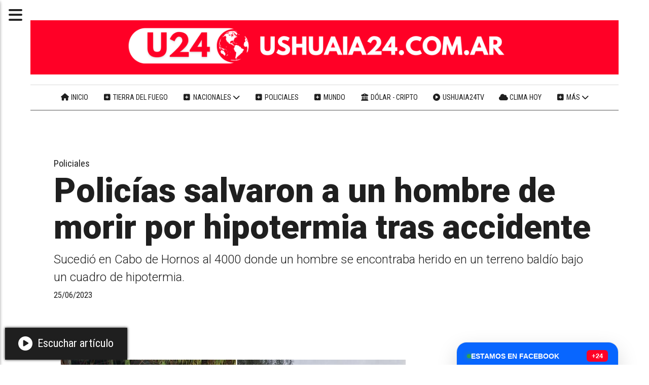

--- FILE ---
content_type: text/html; charset=utf-8
request_url: https://ushuaia24.com.ar/contenido/17483/policias-salvaron-a-un-hombre-de-morir-por-hipotermia-tras-accidente
body_size: 11718
content:
<!DOCTYPE html><html lang="es" class><head><title>Policías salvaron a un hombre de morir por hipotermia tras accidente</title><meta name="description" content="Sucedió en Cabo de Hornos al 4000 donde un hombre se encontraba herido en un terreno baldío bajo un cuadro de hipotermia."><meta http-equiv="X-UA-Compatible" content="IE=edge"><meta charset="utf-8"><meta name="viewport" content="width=device-width,minimum-scale=1,initial-scale=1"><link rel="canonical" href="https://ushuaia24.com.ar/contenido/17483/policias-salvaron-a-un-hombre-de-morir-por-hipotermia-tras-accidente"><meta property="og:type" content="article"><meta property="og:site_name" content="Ushuaia 24"><meta property="og:title" content="Policías salvaron a un hombre de morir por hipotermia tras accidente"><meta property="og:description" content="Sucedió en Cabo de Hornos al 4000 donde un hombre se encontraba herido en un terreno baldío bajo un cuadro de hipotermia."><meta property="og:url" content="https://ushuaia24.com.ar/contenido/17483/policias-salvaron-a-un-hombre-de-morir-por-hipotermia-tras-accidente"><meta property="og:ttl" content="2419200"><meta property="og:image" content="https://ushuaia24.com.ar/download/multimedia.normal.a30951f24738d3d9.YWJjX25vcm1hbC5qcGc%3D.jpg"><meta property="og:image:width" content="1000"><meta property="og:image:height" content="580"><meta name="twitter:image" content="https://ushuaia24.com.ar/download/multimedia.normal.a30951f24738d3d9.YWJjX25vcm1hbC5qcGc%3D.jpg"><meta property="article:published_time" content="2023-06-25T20:36-03"><meta property="article:modified_time" content="2023-06-25T20:49-03"><meta property="article:section" content="Policiales"><meta property="article:tag" content="Policías salvaron a un hombre de morir por hipotermia tras accidente | Sucedió en Cabo de Hornos al 4000 donde un hombre se encontraba herido en un terreno baldío bajo un cuadro de hipotermia."><meta name="twitter:card" content="summary_large_image"><meta name="twitter:title" content="Policías salvaron a un hombre de morir por hipotermia tras accidente"><meta name="twitter:description" content="Sucedió en Cabo de Hornos al 4000 donde un hombre se encontraba herido en un terreno baldío bajo un cuadro de hipotermia."><script type="application/ld+json">{"@context":"https://schema.org","@type":"Article","url":"https://ushuaia24.com.ar/contenido/17483/policias-salvaron-a-un-hombre-de-morir-por-hipotermia-tras-accidente","name":"Polic\u00edas salvaron a un hombre de morir por hipotermia tras accidente","headline":"Polic\u00edas salvaron a un hombre de morir por hipotermia tras accidente","description":"Sucedi\u00f3 en Cabo de Hornos al 4000 donde un hombre se encontraba herido en un terreno bald\u00edo bajo un cuadro de hipotermia.","image":"https://ushuaia24.com.ar/download/multimedia.normal.a30951f24738d3d9.YWJjX25vcm1hbC5qcGc%3D.jpg","articleSection":"Policiales","datePublished":"2023-06-25T20:36:00-03:00","dateModified":"2023-06-25T20:49:23-03:00","keywords":"Polic\u00eda,Ushuaia","publisher":{"@context":"https://schema.org","@type":"Organization","name":"Ushuaia 24","url":"https://ushuaia24.com.ar/","logo":{"@type":"ImageObject","url":"https://ushuaia24.com.ar/static/custom/logo-grande.jpg?t=2026-01-31+03%3A00%3A22.990940"}},"author":{"@type":"Organization","name":"{{=CONFIG.nombre_sitio}}"}}</script><meta name="generator" content="Medios CMS"><meta name="robots" content="max-image-preview:large"><link rel="dns-prefetch" href="https://fonts.googleapis.com"><link rel="preconnect" href="https://fonts.googleapis.com" crossorigin><link rel="shortcut icon" href="https://ushuaia24.com.ar/static/custom/favicon.png?t=2026-01-31+03%3A00%3A22.990940"><link rel="apple-touch-icon" href="https://ushuaia24.com.ar/static/custom/favicon.png?t=2026-01-31+03%3A00%3A22.990940"><link rel="stylesheet" href="/static/plugins/fontawesome/css/fontawesome.min.css"><link rel="stylesheet" href="/static/plugins/fontawesome/css/brands.min.css"><link rel="stylesheet" href="/static/plugins/fontawesome/css/solid.min.css"><link rel="stylesheet" href="/static/css/t_aludra/persei.css?v=26.1h" id="estilo-css"><link rel="stylesheet" href="https://fonts.googleapis.com/css2?family=Roboto:wght@300;900&family=Roboto+Condensed:wght@400;700&display=swap" crossorigin="anonymous" id="font-url"><style>:root { --font-family: 'Roboto', sans-serif; --font-family-alt: 'Roboto Condensed', sans-serif;} :root {--html-font-size: 22px;--main-color: #ff0026; --bg-color: #ffffff; --bg-color-alt: #dbdbdb; --font-color: #1f1f1f; --font-color-alt: #545454; --white: #ffffff; } </style><script defer src="https://cdnjs.cloudflare.com/ajax/libs/lazysizes/5.3.2/lazysizes.min.js" integrity="sha512-q583ppKrCRc7N5O0n2nzUiJ+suUv7Et1JGels4bXOaMFQcamPk9HjdUknZuuFjBNs7tsMuadge5k9RzdmO+1GQ==" crossorigin="anonymous" referrerpolicy="no-referrer"></script><script async src="https://www.googletagmanager.com/gtag/js"></script><script>window.dataLayer=window.dataLayer||[];function gtag(){dataLayer.push(arguments);};gtag('js',new Date());gtag('config','G-ETDKF070NV');gtag('config','G-50F907BTLM');</script><script data-cfasync="false" src="https://the.gatekeeperconsent.com/cmp.min.js"></script><script async src="//www.ezojs.com/ezoic/sa.min.js"></script><script>window.ezstandalone=window.ezstandalone||{};ezstandalone.cmd=ezstandalone.cmd||[];</script><script data-ad-client="ca-pub-1811591164179156" async src="https://pagead2.googlesyndication.com/pagead/js/adsbygoogle.js"></script><script type="text/javascript" src="https://platform-api.sharethis.com/js/sharethis.js#property=5f383e3dd4461800126914ca&product=sop" async="async"></script><div id="fb-root"></div><div id="fb-root"></div><script async defer crossorigin="anonymous" src="https://connect.facebook.net/es_ES/sdk.js#xfbml=1&version=v24.0&appId=APP_ID"></script></head><body><div id="wrapper" class="wrapper contenido contenido noticia"><header class="header "><a class="open-nav"><i class="fa fa-bars"></i></a><div class="header__logo"><a href="/"><img class="only-desktop" src="https://ushuaia24.com.ar/static/custom/logo.png?t=2026-01-31+03%3A00%3A22.990940" alt="Ushuaia 24"><img class="only-mobile" src="https://ushuaia24.com.ar/static/custom/logo-movil.png?t=2026-01-31+03%3A00%3A22.990940" alt="Ushuaia 24"></a></div><div class="header__menu "><ul><li class="header__menu__item "><a href="https://ushuaia24.com.ar/" target><i class="fa fa-fw fa-home"></i> Inicio </a></li><li class="header__menu__item "><a href="/categoria/4/locales" target><i class="fa fa-fw fa-plus-square"></i> Tierra del Fuego </a></li><li class="header__menu__item "><a href="/categoria/3/nacionales" target><i class="fa fa-fw fa-plus-square"></i> Nacionales <i class="fa fa-chevron-down"></i></a><ul><li><a href="/categoria/1/economia" target><i class="fa fa-fw fa-line-chart"></i> Economía </a></li></ul></li><li class="header__menu__item "><a href="/categoria/7/policiales" target><i class="fa fa-fw fa-plus-square"></i> Policiales </a></li><li class="header__menu__item "><a href="/categoria/2/politica" target><i class="fa fa-fw fa-plus-square"></i> Mundo </a></li><li class="header__menu__item "><a href="/contenido/25630/dolar-hoy-en-argentina-cotizacion-del-blue-mep-euro-y-cripto-al-instante" target><i class="fa fa-fw fa-university"></i> Dólar - Cripto </a></li><li class="header__menu__item "><a href="https://ushuaia24.com.ar/contenido/25620/ushuaia24tv" target><i class="fa fa-fw fa-play-circle"></i> Ushuaia24TV </a></li><li class="header__menu__item "><a href="/contenido/68/el-tiempo" target><i class="fa fa-fw fa-cloud"></i> Clima hoy </a></li><li class="header__menu__item mas"><a href="javascript:void(0)" target><i class="fa fa-fw fa-plus-square"></i> Más <i class="fa fa-chevron-down"></i></a><ul><li><a href="/categoria/6/tenes-que-saber" target><i class="fa fa-fw fa-plus-square"></i> Tenés que saber </a></li><li><a href="/categoria/9/buenos-aires" target><i class="fa fa-fw fa-plus-square"></i> Buenos Aires </a></li><li><a href="/categoria/8/salud" target><i class="fa fa-fw fa-heartbeat"></i> Salud </a></li><li><a href="/buscar" target><i class="fa fa-fw fa-search"></i> Buscar noticia </a></li><li><a href="https://ushuaia24fotos.tumblr.com/" target="_blank"> Galería de fotos </a></li><li><a href="/contacto" target><i class="fa fa-fw fa-plus-square"></i> Contacte con nosotros </a></li></ul></li></ul></div><section class="nav" id="nav"><a class="close-nav"><i class="fa fa-times"></i></a><div class="nav__logo"><a href="/"><img class="only-desktop" src="https://ushuaia24.com.ar/static/custom/logo.png?t=2026-01-31+03%3A00%3A22.990940" alt="Ushuaia 24"><img class="only-mobile" src="https://ushuaia24.com.ar/static/custom/logo-movil.png?t=2026-01-31+03%3A00%3A22.990940" alt="Ushuaia 24"></a></div><div class="menu-simple menu0"><div class="menu-simple__item "><a href="https://ushuaia24.com.ar/" target><i class="fa fa-fw fa-home"></i> Inicio </a></div><div class="menu-simple__item "><a href="/categoria/4/locales" target><i class="fa fa-fw fa-plus-square"></i> Tierra del Fuego </a></div><div class="menu-simple__item subitems"><a href="/categoria/3/nacionales" target><i class="fa fa-fw fa-plus-square"></i> Nacionales </a><a href="/categoria/1/economia" target class="menu-simple__item"><i class="fa fa-fw fa-line-chart"></i> Economía </a></div><div class="menu-simple__item "><a href="/categoria/7/policiales" target><i class="fa fa-fw fa-plus-square"></i> Policiales </a></div><div class="menu-simple__item "><a href="/categoria/2/politica" target><i class="fa fa-fw fa-plus-square"></i> Mundo </a></div><div class="menu-simple__item "><a href="/contenido/25630/dolar-hoy-en-argentina-cotizacion-del-blue-mep-euro-y-cripto-al-instante" target><i class="fa fa-fw fa-university"></i> Dólar - Cripto </a></div><div class="menu-simple__item "><a href="https://ushuaia24.com.ar/contenido/25620/ushuaia24tv" target><i class="fa fa-fw fa-play-circle"></i> Ushuaia24TV </a></div><div class="menu-simple__item "><a href="/contenido/68/el-tiempo" target><i class="fa fa-fw fa-cloud"></i> Clima hoy </a></div><div class="menu-simple__item subitems"><a href="javascript:void(0)" target><i class="fa fa-fw fa-plus-square"></i> Más </a><a href="/categoria/6/tenes-que-saber" target class="menu-simple__item"><i class="fa fa-fw fa-plus-square"></i> Tenés que saber </a><a href="/categoria/9/buenos-aires" target class="menu-simple__item"><i class="fa fa-fw fa-plus-square"></i> Buenos Aires </a><a href="/categoria/8/salud" target class="menu-simple__item"><i class="fa fa-fw fa-heartbeat"></i> Salud </a><a href="/buscar" target class="menu-simple__item"><i class="fa fa-fw fa-search"></i> Buscar noticia </a><a href="https://ushuaia24fotos.tumblr.com/" target="_blank" class="menu-simple__item"> Galería de fotos </a><a href="/contacto" target class="menu-simple__item"><i class="fa fa-fw fa-plus-square"></i> Contacte con nosotros </a></div></div><section class="bloque boletin"><div class="bloque__titulo "><a href="/newsletter"> Noticias gratis en tu correo </a></div><form method="POST" class="formulario boletin__form"><div class="formulario__campo"></div><div class="formulario__campo"><input type="email" placeholder="Email"></div><div class="formulario__campo"><button>SUSCRIBASE A USHUAIA 24</button></div><div class="formulario__campo"><div class="g-recaptcha" data-sitekey="6Ld7LPwrAAAAAG-0ZA5enjV7uzQwjJPVHgBn7ojV" data-action="suscripcion_newsletter"></div></div><p style="display:none;" class="boletin__mensaje"></p></form></section><div class="menu-simple menu1"><div class="menu-simple__item "><a href="/buscar" target><i class="fa fa-fw fa-search"></i> Buscar noticia </a></div><div class="menu-simple__item "><a href="/historial" target><i class="fa fa-fw fa-plus-square"></i> Historial de noticias </a></div><div class="menu-simple__item "><a href="/contacto" target><i class="fa fa-fw fa-comments"></i> Contáctanos </a></div><div class="menu-simple__item "><a href="/contenido/26025/publicidad-articulos-patrocinados" target><i class="fa fa-fw fa-chevron-circle-right"></i> Publicidad + artículos patrocinados </a></div><div class="menu-simple__item "><a href="/contenido/4832/terminos-y-condiciones" target> Términos y condiciones </a></div></div><div class="datos-contacto"><div class="telefono"><i class="fa fa-phone"></i><span>(02901)15615471</span></div><div class="direccion"><i class="fa fa-map-marker"></i><span>Tierra del Fuego, Argentina © 2010–2026</span></div><div class="email"><i class="fa fa-envelope"></i><span><a href="/cdn-cgi/l/email-protection#cbbeb8a3beaaa2aaf9ffa5a4bfa2a8a2aab88ba3a4bfa6aaa2a7e5a8a4a6"><span class="__cf_email__" data-cfemail="4b3e38233e2a222a797f25243f2228222a380b23243f262a222765282426">[email&#160;protected]</span></a></span></div></div></section></header><main class="main "><section class="principal"><div class="fullpost__encabezado "><h1 class="fullpost__titulo">Policías salvaron a un hombre de morir por hipotermia tras accidente</h1><div class="fullpost__copete">Sucedió en Cabo de Hornos al 4000 donde un hombre se encontraba herido en un terreno baldío bajo un cuadro de hipotermia.</div><span class="fullpost__categoria"><a href="https://ushuaia24.com.ar/categoria/7/policiales">Policiales</a></span><span class="fullpost__fecha"><span class="fecha">25/06/2023</span></span></div><div id="publi-191" data-nombre="Compartir en redes" class="publi publi-html C2"><div class="sharethis-inline-share-buttons"></div></div></section><section class="extra1"><div class="fullpost__main   "><div id="publi-144" data-nombre="U24 TITULOS" class="publi publi-html C3"><div id="ezoic-pub-ad-placeholder-110"></div><script data-cfasync="false" src="/cdn-cgi/scripts/5c5dd728/cloudflare-static/email-decode.min.js"></script><script>ezstandalone.cmd.push(function(){ezstandalone.showAds(110);});</script></div><div class="fullpost__cuerpo"><img alt="abc" class="img-responsive lazyload" data-alto-miniatura="232" data-alto-normal="580" data-ancho-miniatura="400" data-ancho-normal="1000" data-id="11025" data-src="/download/multimedia.normal.a30951f24738d3d9.YWJjX25vcm1hbC5qcGc=.jpg" data-srcset="/download/multimedia.normal.a30951f24738d3d9.YWJjX25vcm1hbC5qcGc=.jpg 1000w, /download/multimedia.miniatura.b25b7e161273664c.YWJjX21pbmlhdHVyYS5qcGc=.jpg 400w" height="580" src="data:," width="1000"><p>Efectivos de la Polic&iacute;a lograron salvarle la vida a un hombre sobre quien pesaba un pedido de paradero y se encontraba herido en un terreno bald&iacute;o en Cabos de Hornos al 4000 (Ushuaia) con un cuadro de hipotermia.&nbsp;</p><p>El hecho sucedi&oacute; a las 7:30 horas cuando se libra un pedido de paradero sobre Juan de la Cruz Carcamo Llancapani de 73 a&ntilde;os, el cual se encuentra baj&oacute; tratamiento m&eacute;dico por un ACV.</p><p>Tras comenzar con el rastrillaje por las inmediaciones personal de la Divisi&oacute;n Servicios Especiales Ushuaia y de la Comisar&iacute;a Cuarta, cerca de las 17:30 hs. se logr&oacute; dar con el hombre herido sobre un terreno bald&iacute;o, el cual hab&iacute;a sufrido una ca&iacute;da,&nbsp; lastim&aacute;ndose una de las piernas.</p><p>La v&iacute;ctima fue encontrada sin poder movilizarse, consciente, pero con estado de hipotermia, por lo que los efectivos procedieron a darle los primeros auxilios, para luego ser trasladado de manera urgente en una ambulancia al Hospital Regional Ushuaia.</p></div><div class="fullpost__etiquetas"><a class="fullpost__etiqueta" href="https://ushuaia24.com.ar/tema/49/policia" rel="tag">Policía</a><a class="fullpost__etiqueta" href="https://ushuaia24.com.ar/tema/13/ushuaia" rel="tag">Ushuaia</a></div><div class="bloque-html"><div class="codigo-html"><div class="medios-widget script" data-widget="script" id="1766102906318"><div style="text-align: center; margin: 20px 0;">&nbsp; &nbsp; <ins =&quot;&quot; class="adsbygoogle" data-ad-client="ca-pub-1811591164179156" data-ad-format="auto" data-ad-slot="9460025723" data-full-width-responsive="true" style="display:block"></ins> &nbsp; &nbsp; <script>(adsbygoogle=window.adsbygoogle||[]).push({});</script></div></div></div></div><div id="publi-194" data-nombre="Reacciones caja" class="publi publi-html C6"><div style="background: #ffffff; border: 1px solid #f0f0f0; border-radius: 24px; padding: 40px 20px; margin: 50px 0; text-align: center; box-shadow: 0 25px 50px -12px rgba(0,0,0,0.08); font-family: 'League Spartan', sans-serif; position: relative; overflow: hidden;"><div style="position: absolute; top: 0; left: 0; width: 100%; height: 6px; background: linear-gradient(90deg, #e60000 0%, #ffffff 50%, #e60000 100%);"></div><h4 style="color: #000; font-size: 32px; font-weight: 800; text-transform: none; letter-spacing: -1px; margin: 15px 0 10px 0; line-height: 1;">¿Qué siente con esta noticia?</h4><p style="color: #888; font-size: 15px; margin-bottom: 35px; font-family: 'Arial', sans-serif; max-width: 300px; margin-left: auto; margin-right: auto; line-height: 1.4;">Tu reacción ayuda a nuestra redacción a entenderte</p><div style="background: #fdfdfd; border: 1px dashed #e0e0e0; border-radius: 18px; padding: 25px 10px; margin: 0 auto; max-width: 90%; position: relative;"><div class="sharethis-inline-reaction-buttons"></div></div><div style="margin-top: 25px; opacity: 0.3; font-size: 12px; font-weight: 600; color: #000; letter-spacing: 1px;">USHUAIA 24 <span style="color: #e60000;">●</span> COMUNIDAD</div></div></div><div class="comentarios fullpost__comentarios" id="contenedor-comentarios"><form action="javascript:void(0);" style="display:block; margin:2em auto; max-width:100%; text-align:center;"><button class="ver-comentarios" style="display:block; margin:2em auto; width:auto;">Ver comentarios</button></form></div><div class="bloque-html"><div class="codigo-html"><div class="medios-widget script" data-widget="script" id="1760675200589"><div style="display: flex; align-items: center; gap: 8px; font-family: Arial, sans-serif;"><div style="display: flex; justify-content: center; align-items: center; width: 40px; height: 40px; background-color: red; color: white; font-size: 24px; font-weight: bold; border-radius: 4px;">+</div> <span style="color: red; font-size: 20px; font-weight: bold;"> Noticias </span></div></div></div></div></div></section><section class="extra2"><section class="bloque relacionados cant10"><div class="bloque__lista"><article class="post post__noticia "><a class="post__imagen autoratio" href="/contenido/26021/allanamiento-en-ushuaia-recuperan-elementos-robados-de-un-comercio-gastronomico"><img alt="Imagenes 1000 (3)" class="img-responsive lazyload" data-id="16547" data-sizes="auto" data-src="/download/multimedia.normal.aa6902beacf1ca2c.bm9ybWFsLndlYnA%3D.webp" data-srcset="/download/multimedia.normal.aa6902beacf1ca2c.bm9ybWFsLndlYnA%3D.webp 1000w, /download/multimedia.miniatura.b4b11cc1ac6f9b94.bWluaWF0dXJhLndlYnA%3D.webp 400w" height="700" src="data:," width="1000"></a><div class="post__datos"><h2 class="post__titulo"><a href="/contenido/26021/allanamiento-en-ushuaia-recuperan-elementos-robados-de-un-comercio-gastronomico">Allanamiento en Ushuaia: recuperan elementos robados de un comercio gastronómico</a></h2><a href="https://ushuaia24.com.ar/categoria/7/policiales" class="post__categoria">Policiales</a><span class="post__fecha"><span class="fecha"><span class="fecha">29/01/2026</span></span></span></div><div class="post__detalle"><div>&nbsp;Tras la denuncia de una comerciante, la Justicia orden&oacute; allanamientos que arrojaron resultados positivos. Hay un sospechoso identificado.</div></div></article><article class="post post__noticia "><a class="post__imagen autoratio" href="/contenido/26020/allanamiento-positivo-en-ushuaia-recuperan-equipos-fotograficos-robados-a-un-tur"><img alt="robo ushuaia" class="img-responsive lazyload" data-id="16546" data-sizes="auto" data-src="/download/multimedia.normal.9865d5066c087664.bm9ybWFsLndlYnA%3D.webp" data-srcset="/download/multimedia.normal.9865d5066c087664.bm9ybWFsLndlYnA%3D.webp 1000w, /download/multimedia.miniatura.98b7100584841d78.bWluaWF0dXJhLndlYnA%3D.webp 400w" height="700" src="data:," width="1000"></a><div class="post__datos"><h2 class="post__titulo"><a href="/contenido/26020/allanamiento-positivo-en-ushuaia-recuperan-equipos-fotograficos-robados-a-un-tur">Allanamiento positivo en Ushuaia: recuperan equipos fotográficos robados a un turista</a></h2><a href="https://ushuaia24.com.ar/categoria/7/policiales" class="post__categoria">Policiales</a><span class="post__fecha"><span class="fecha"><span class="fecha">29/01/2026</span></span></span></div><div class="post__detalle"><div>El procedimiento se realiz&oacute; tras la denuncia de un turista extranjero y permiti&oacute; secuestrar elementos vinculados a la causa.</div></div></article><article class="post post__noticia "><a class="post__imagen autoratio" href="/contenido/26000/incendio-destruyo-por-completo-una-vivienda-en-tolhuin"><img alt="Incendio tolhuin" class="img-responsive lazyload" data-alto-grande="898" data-ancho-grande="1397" data-id="16535" data-sizes="auto" data-src="/download/multimedia.normal.b49ac5b6d2639ca9.bm9ybWFsLndlYnA%3D.webp" data-srcset="/download/multimedia.normal.b49ac5b6d2639ca9.bm9ybWFsLndlYnA%3D.webp 1000w, /download/multimedia.grande.8439fec74e25c3d1.Z3JhbmRlLndlYnA%3D.webp 1397w, /download/multimedia.miniatura.86167068573cfab6.bWluaWF0dXJhLndlYnA%3D.webp 400w" height="643" src="data:," width="1000"></a><div class="post__datos"><h2 class="post__titulo"><a href="/contenido/26000/incendio-destruyo-por-completo-una-vivienda-en-tolhuin">Incendio destruyó por completo una vivienda en Tolhuin</a></h2><a href="https://ushuaia24.com.ar/categoria/7/policiales" class="post__categoria">Policiales</a><span class="post__fecha"><span class="fecha"><span class="fecha">28/01/2026</span></span></span></div><div class="post__detalle"><div>El siniestro ocurri&oacute; en una casa ubicada sobre calle Calafate; no se registraron personas heridas.</div></div></article><article class="post post__noticia "><a class="post__imagen autoratio" href="/contenido/25987/incendio-destruyo-una-vivienda-en-el-barrio-akar-de-ushuaia"><img alt="WhatsApp Image 2026-01-27 at 18.02.26" class="img-responsive lazyload" data-id="16525" data-sizes="auto" data-src="/download/multimedia.normal.bb846b9da461acf2.bm9ybWFsLndlYnA%3D.webp" data-srcset="/download/multimedia.normal.bb846b9da461acf2.bm9ybWFsLndlYnA%3D.webp 1280w, /download/multimedia.miniatura.b4fc36d0356d7584.bWluaWF0dXJhLndlYnA%3D.webp 400w" height="720" src="data:," width="1280"></a><div class="post__datos"><h2 class="post__titulo"><a href="/contenido/25987/incendio-destruyo-una-vivienda-en-el-barrio-akar-de-ushuaia">Incendio destruyó una vivienda en el barrio Akar de Ushuaia</a></h2><a href="https://ushuaia24.com.ar/categoria/7/policiales" class="post__categoria">Policiales</a><span class="post__fecha"><span class="fecha"><span class="fecha">27/01/2026</span></span></span></div><div class="post__detalle"><div><div>El siniestro ocurri&oacute; en una casa de la calle Taun; tres menores lograron salir a tiempo y no se registraron personas lesionadas.</div><div>&nbsp;</div></div></div></article><article class="post post__noticia "><a class="post__imagen autoratio" href="/contenido/25823/incendio-afecto-a-dos-viviendas-en-ushuaia-y-no-hubo-personas-lesionadas"><img alt="Incendio Ushuaia" class="img-responsive lazyload" data-id="16406" data-sizes="auto" data-src="/download/multimedia.normal.89752bc9b2bd4396.bm9ybWFsLndlYnA%3D.webp" data-srcset="/download/multimedia.normal.89752bc9b2bd4396.bm9ybWFsLndlYnA%3D.webp 1000w, /download/multimedia.miniatura.a4d4f1676b10a57d.bWluaWF0dXJhLndlYnA%3D.webp 400w" height="700" src="data:," width="1000"></a><div class="post__datos"><h2 class="post__titulo"><a href="/contenido/25823/incendio-afecto-a-dos-viviendas-en-ushuaia-y-no-hubo-personas-lesionadas">Incendio afectó a dos viviendas en Ushuaia y no hubo personas lesionadas</a></h2><a href="https://ushuaia24.com.ar/categoria/7/policiales" class="post__categoria">Policiales</a><span class="post__fecha"><span class="fecha"><span class="fecha">15/01/2026</span></span></span></div><div class="post__detalle">El fuego se inició de manera accidental en una casa de Bahía Laberinto y fue controlado por bomberos.</div></article><article class="post post__noticia "><a class="post__imagen autoratio" href="/contenido/25809/conducia-alcoholizado-choco-y-fue-aprehendido-en-ushuaia"><img alt="Ushuaia choque" class="img-responsive lazyload" data-id="16397" data-sizes="auto" data-src="/download/multimedia.normal.895d2bfc53302793.bm9ybWFsLndlYnA%3D.webp" data-srcset="/download/multimedia.normal.895d2bfc53302793.bm9ybWFsLndlYnA%3D.webp 1280w, /download/multimedia.miniatura.ad33e957f39a114d.bWluaWF0dXJhLndlYnA%3D.webp 400w" height="960" src="data:," width="1280"></a><div class="post__datos"><h2 class="post__titulo"><a href="/contenido/25809/conducia-alcoholizado-choco-y-fue-aprehendido-en-ushuaia">Conducía alcoholizado, chocó y fue aprehendido en Ushuaia</a></h2><a href="https://ushuaia24.com.ar/categoria/7/policiales" class="post__categoria">Policiales</a><span class="post__fecha"><span class="fecha"><span class="fecha">14/01/2026</span></span></span></div><div class="post__detalle">El siniestro vial ocurrió en inmediaciones del Mirador “Banderín 20”. El test de alcoholemia confirmó que manejaba con 2,51 g/l de alcohol en sangre.</div></article><article class="post post__noticia "><a class="post__imagen autoratio" href="/contenido/25793/un-descuido-casi-termina-en-tragedia-en-la-ruta-3-dejo-el-auto-sin-freno-de-mano"><img alt="Accidente Tolhuin" class="img-responsive lazyload" data-id="16385" data-sizes="auto" data-src="/download/multimedia.normal.86e1e3c2a8a136d5.bm9ybWFsLndlYnA%3D.webp" data-srcset="/download/multimedia.normal.86e1e3c2a8a136d5.bm9ybWFsLndlYnA%3D.webp 1280w, /download/multimedia.miniatura.a3f2d9208572497e.bWluaWF0dXJhLndlYnA%3D.webp 400w" height="720" src="data:," width="1280"></a><div class="post__datos"><h2 class="post__titulo"><a href="/contenido/25793/un-descuido-casi-termina-en-tragedia-en-la-ruta-3-dejo-el-auto-sin-freno-de-mano">Un descuido casi termina en tragedia en la Ruta 3: Dejó el auto sin freno de mano y el rodado cayó al precipicio</a></h2><a href="https://ushuaia24.com.ar/categoria/7/policiales" class="post__categoria">Policiales</a><span class="post__fecha"><span class="fecha"><span class="fecha">12/01/2026</span></span></span></div><div class="post__detalle">El vehículo se desplazó sin ocupantes tras no activarse el freno de mano y terminó a unos 100 metros de la calzada, en el sector conocido como “La Herradura”.</div></article><article class="post post__noticia "><a class="post__imagen autoratio" href="/contenido/25785/ushuaia-una-mujer-fue-hospitalizada-tras-un-accidente-en-la-avenida-heroes-de-ma"><img alt="Accidente Ushuaia" class="img-responsive lazyload" data-id="16379" data-sizes="auto" data-src="/download/multimedia.normal.9b626aead3be085b.bm9ybWFsLndlYnA%3D.webp" data-srcset="/download/multimedia.normal.9b626aead3be085b.bm9ybWFsLndlYnA%3D.webp 1000w, /download/multimedia.miniatura.bc6ab2ed6eba556e.bWluaWF0dXJhLndlYnA%3D.webp 400w" height="700" src="data:," width="1000"></a><div class="post__datos"><h2 class="post__titulo"><a href="/contenido/25785/ushuaia-una-mujer-fue-hospitalizada-tras-un-accidente-en-la-avenida-heroes-de-ma">Ushuaia | Una mujer fue hospitalizada tras un accidente en la avenida Héroes de Malvinas</a></h2><a href="https://ushuaia24.com.ar/categoria/7/policiales" class="post__categoria">Policiales</a><span class="post__fecha"><span class="fecha"><span class="fecha">12/01/2026</span></span></span></div><div class="post__detalle">El siniestro ocurrió luego de que una camioneta tuviera fallas en una de sus ruedas, provocando un despiste y posterior vuelco. Una conductora fue asistida y trasladada al nosocomio de Ushuaia.</div></article><article class="post post__noticia "><a class="post__imagen autoratio" href="/contenido/25769/un-herido-en-un-vuelco-de-un-camion-en-el-ingreso-a-ushuaia"><img alt="VUELCO ushuaia accidente" class="img-responsive lazyload" data-id="16367" data-sizes="auto" data-src="/download/multimedia.normal.9df36632dc611e28.bm9ybWFsLndlYnA%3D.webp" data-srcset="/download/multimedia.normal.9df36632dc611e28.bm9ybWFsLndlYnA%3D.webp 1280w, /download/multimedia.miniatura.86d0efa36ecf0e30.bWluaWF0dXJhLndlYnA%3D.webp 400w" height="720" src="data:," width="1280"></a><div class="post__datos"><h2 class="post__titulo"><a href="/contenido/25769/un-herido-en-un-vuelco-de-un-camion-en-el-ingreso-a-ushuaia">Un herido en un vuelco de un camión en el ingreso a Ushuaia</a></h2><a href="https://ushuaia24.com.ar/categoria/7/policiales" class="post__categoria">Policiales</a><span class="post__fecha"><span class="fecha"><span class="fecha">09/01/2026</span></span></span></div><div class="post__detalle">Un acompañante resultó con lesiones leves y fue trasladado al Hospital Regional de Ushuaia.</div></article><article class="post post__noticia "><a class="post__imagen autoratio" href="/contenido/25754/violenta-pelea-en-rio-grande-termino-con-un-efectivo-policial-lesionado"><img alt="rio grande policia riña" class="img-responsive lazyload" data-id="16361" data-sizes="auto" data-src="/download/multimedia.normal.956bad05cfec18a5.bm9ybWFsLndlYnA%3D.webp" data-srcset="/download/multimedia.normal.956bad05cfec18a5.bm9ybWFsLndlYnA%3D.webp 1280w, /download/multimedia.miniatura.848ecfb7be65b8a5.bWluaWF0dXJhLndlYnA%3D.webp 400w" height="842" src="data:," width="1280"></a><div class="post__datos"><h2 class="post__titulo"><a href="/contenido/25754/violenta-pelea-en-rio-grande-termino-con-un-efectivo-policial-lesionado">Violenta pelea en Río Grande terminó con un efectivo policial lesionado</a></h2><a href="https://ushuaia24.com.ar/categoria/7/policiales" class="post__categoria">Policiales</a><span class="post__fecha"><span class="fecha"><span class="fecha">08/01/2026</span></span></span></div><div class="post__detalle">El hecho ocurrió en patios internos de la calle Garibaldi al 3300, donde violentos atacaron a policías con piedras.</div></article></div></section></section><section class="aside"><div id="publi-167" data-nombre="Facebook Ushuaia 24" class="publi publi-html C10"><div id="u24-fb-final-fix" style="all: initial; display: block; font-family: 'Segoe UI', Helvetica, Arial, sans-serif; width: 100%; max-width: 340px; margin: 25px auto; background: #ffffff; border-radius: 20px; overflow: hidden; box-shadow: 0 15px 40px rgba(0,0,0,0.15); border: 1px solid #e0e0e0; box-sizing: border-box;"><div style="background: #0866FF; padding: 15px 20px; display: flex; align-items: center; justify-content: space-between;"><div style="display: flex; align-items: center; gap: 10px;"><div style="width: 8px; height: 8px; background: #31a24c; border-radius: 50%; box-shadow: 0 0 10px #31a24c;"></div><span style="color: white; font-weight: 800; font-size: 14px; text-transform: uppercase;">ESTAMOS EN FACEBOOK</span></div><div style="background: #ff0026; color: white; padding: 4px 10px; font-weight: 900; font-size: 13px; border-radius: 6px;">+24</div></div><div style="width: 100%; display: flex; justify-content: center; background: #fff; min-height: 500px;"><iframe src="https://www.facebook.com/plugins/page.php?href=https%3A%2F%2Fwww.facebook.com%2FUshuaia24&tabs=timeline&width=300&height=500&small_header=false&adapt_container_width=true&hide_cover=false&show_facepile=true&amp;appId" width="300" height="500" style="border:none; overflow:hidden; width:300px; height:500px;" scrolling="no" frameborder="0" allowfullscreen="true" allow="autoplay; clipboard-write; encrypted-media; picture-in-picture; web-share"></iframe></div><div style="background: #f0f2f5; padding: 15px; text-align: center; border-top: 1px solid #e0e0e0;"><a href="https://www.facebook.com/Ushuaia24" target="_blank" rel="noopener" class="u24-btn-fb-pro" style="
            display: inline-flex;
            align-items: center;
            gap: 8px;
            background: #0866FF;
            color: white !important;
            text-decoration: none !important;
            padding: 12px 30px;
            border-radius: 50px;
            font-size: 14px;
            font-weight: 900;
            text-transform: uppercase;
            box-shadow: 0 6px 15px rgba(8, 102, 255, 0.3);
            transition: all 0.3s ease;"> SÍGANOS </a></div></div><style>
    .u24-btn-fb-pro:hover {
        background: #004dc5 !important;
        transform: scale(1.03);
    }
</style></div><section class="bloque lo-mas-visto"><div class="bloque__titulo "><span>Lo + visto en U24</span></div><div class="bloque__lista"><article class="post post__noticia "><a class="post__imagen autoratio" href="/contenido/26028/anmat-prohibio-la-venta-de-un-aceite-de-oliva-extra-virgen-por-ser-un-producto-a"><img alt="Alerta sanitaria" class="img-responsive lazyload" data-id="16067" data-sizes="auto" data-src="/download/multimedia.normal.94b1e36e03fa37f4.bm9ybWFsLndlYnA%3D.webp" data-srcset="/download/multimedia.normal.94b1e36e03fa37f4.bm9ybWFsLndlYnA%3D.webp 1000w, /download/multimedia.miniatura.b656afe1fa163fab.bWluaWF0dXJhLndlYnA%3D.webp 400w" height="700" src="data:," width="1000"></a><div class="post__datos"><h2 class="post__titulo"><a href="/contenido/26028/anmat-prohibio-la-venta-de-un-aceite-de-oliva-extra-virgen-por-ser-un-producto-a">ANMAT prohibió la venta de un aceite de oliva extra virgen por ser un producto apócrifo</a></h2><a href="https://ushuaia24.com.ar/categoria/8/salud" class="post__categoria">Salud</a><span class="post__fecha"><span class="fecha"><span class="fecha">30/01/2026</span></span></span></div><div class="post__detalle"><div><div>La medida alcanza al aceite de oliva marca &ldquo;Tierra de Oliva&rdquo;, que exhib&iacute;a registros sanitarios inexistentes y fue detectado en comercios de Santa Fe y C&oacute;rdoba.</div><div>&nbsp;</div></div></div></article><article class="post post__noticia "><a class="post__imagen autoratio" href="/contenido/26029/el-gobierno-autorizo-un-nuevo-aumento-en-los-impuestos-a-los-combustibles-desde-"><img alt="ypf" class="img-responsive lazyload" data-id="14660" data-sizes="auto" data-src="/download/multimedia.normal.96591a7f27dfc66d.bm9ybWFsLndlYnA%3D.webp" data-srcset="/download/multimedia.normal.96591a7f27dfc66d.bm9ybWFsLndlYnA%3D.webp 1000w, /download/multimedia.miniatura.97fad7e8398254b5.bWluaWF0dXJhLndlYnA%3D.webp 400w" height="700" src="data:," width="1000"></a><div class="post__datos"><h2 class="post__titulo"><a href="/contenido/26029/el-gobierno-autorizo-un-nuevo-aumento-en-los-impuestos-a-los-combustibles-desde-">El Gobierno autorizó un nuevo aumento en los impuestos a los combustibles desde febrero y ya prepara otro para marzo</a></h2><a href="https://ushuaia24.com.ar/categoria/1/economia" class="post__categoria">Economía</a><span class="post__fecha"><span class="fecha"><span class="fecha">30/01/2026</span></span></span></div><div class="post__detalle"><div><strong>INFLACI&Oacute;N | </strong>El Decreto 74/2026 dispuso incrementos parciales en los impuestos a la nafta y el gasoil, que volver&aacute;n a presionar sobre los precios en surtidores a partir del 1&deg; de febrero en todo el pa&iacute;s.</div></div></article><article class="post post__noticia "><a class="post__imagen autoratio" href="/contenido/26030/renaper-actualizo-el-dni-electronico-y-lanzo-un-nuevo-pasaporte-argentino"><img alt="DNI PASAPORTE" class="img-responsive lazyload" data-id="16550" data-sizes="auto" data-src="/download/multimedia.normal.a8d6d9262fb3c6a4.bm9ybWFsLndlYnA%3D.webp" data-srcset="/download/multimedia.normal.a8d6d9262fb3c6a4.bm9ybWFsLndlYnA%3D.webp 1025w, /download/multimedia.miniatura.9df145e862f69bb1.bWluaWF0dXJhLndlYnA%3D.webp 400w" height="633" src="data:," width="1025"></a><div class="post__datos"><h2 class="post__titulo"><a href="/contenido/26030/renaper-actualizo-el-dni-electronico-y-lanzo-un-nuevo-pasaporte-argentino">RENAPER actualizó el DNI electrónico y lanzó un nuevo pasaporte argentino</a></h2><span class="post__fecha"><span class="fecha"><span class="fecha">30/01/2026</span></span></span></div><div class="post__detalle"><div>Desde febrero de 2026 entran en vigencia cambios clave en el Documento Nacional de Identidad electr&oacute;nico y en el Pasaporte Ordinario para Argentinos.</div></div></article><article class="post post__noticia "><a class="post__imagen autoratio" href="/contenido/26038/tras-las-altas-temperaturas-como-sigue-el-tiempo-este-fin-de-semana-en-ushuaia"><img alt="Clima" class="img-responsive lazyload" data-id="16248" data-sizes="auto" data-src="/download/multimedia.normal.afd4dde04bdd63b2.bm9ybWFsLndlYnA%3D.webp" data-srcset="/download/multimedia.normal.afd4dde04bdd63b2.bm9ybWFsLndlYnA%3D.webp 1000w, /download/multimedia.miniatura.a975fec823173ac6.bWluaWF0dXJhLndlYnA%3D.webp 400w" height="700" src="data:," width="1000"></a><div class="post__datos"><h2 class="post__titulo"><a href="/contenido/26038/tras-las-altas-temperaturas-como-sigue-el-tiempo-este-fin-de-semana-en-ushuaia">Tras las altas temperaturas, cómo sigue el tiempo este fin de semana en Ushuaia</a></h2><span class="post__fecha"><span class="fecha"><span class="fecha">30/01/2026</span></span></span></div><div class="post__detalle"><div><div>Ushuaia se prepara para un fin de semana con clima inestable, marcado por lluvias, viento y un descenso en las temperaturas, luego de varios d&iacute;as con registros relativamente agradables para esta &eacute;poca del a&ntilde;o.</div><div>&nbsp;</div></div></div></article><article class="post post__noticia "><a class="post__imagen autoratio" href="/contenido/26040/que-haces-este-fin-de-semana-en-rio-grande-la-agenda-de-ferias-talleres-y-espect"><img alt="Rio Grande" class="img-responsive lazyload" data-id="16557" data-sizes="auto" data-src="/download/multimedia.normal.aa681d5b9536b3f2.bm9ybWFsLndlYnA%3D.webp" data-srcset="/download/multimedia.normal.aa681d5b9536b3f2.bm9ybWFsLndlYnA%3D.webp 1000w, /download/multimedia.miniatura.9335dcd37a53f389.bWluaWF0dXJhLndlYnA%3D.webp 400w" height="700" src="data:," width="1000"></a><div class="post__datos"><h2 class="post__titulo"><a href="/contenido/26040/que-haces-este-fin-de-semana-en-rio-grande-la-agenda-de-ferias-talleres-y-espect">Qué hacer este fin de semana en Río Grande: La agenda de ferias, talleres y espectáculos</a></h2><a href="https://ushuaia24.com.ar/categoria/4/tierra-del-fuego" class="post__categoria">Tierra del Fuego</a><span class="post__fecha"><span class="fecha"><span class="fecha">30/01/2026</span></span></span></div><div class="post__detalle"><div><div>Ferias, cine, talleres, espect&aacute;culos, adopci&oacute;n de mascotas y carnaval barrial forman parte de la agenda de actividades del viernes 30 de enero al domingo 1&deg; de febrero en R&iacute;o Grande.</div><div>&nbsp;</div></div></div></article></div></section><section class="bloque boletin"><div class="bloque__titulo "><a href="/newsletter"> Noticias gratis en tu correo </a></div><form method="POST" class="formulario boletin__form"><div class="formulario__campo"></div><div class="formulario__campo"><input type="email" placeholder="Email"></div><div class="formulario__campo"><button>SUSCRIBASE A USHUAIA 24</button></div><div class="formulario__campo"><div class="g-recaptcha" data-sitekey="6Ld7LPwrAAAAAG-0ZA5enjV7uzQwjJPVHgBn7ojV" data-action="suscripcion_newsletter"></div></div><p style="display:none;" class="boletin__mensaje"></p></form></section></section></main><footer class="footer "><div class="menu-simple "><div class="menu-simple__item "><a href="/buscar" target><i class="fa fa-fw fa-search"></i> Buscar noticia </a></div><div class="menu-simple__item "><a href="/historial" target><i class="fa fa-fw fa-plus-square"></i> Historial de noticias </a></div><div class="menu-simple__item "><a href="/contacto" target><i class="fa fa-fw fa-comments"></i> Contáctanos </a></div><div class="menu-simple__item "><a href="/contenido/26025/publicidad-articulos-patrocinados" target><i class="fa fa-fw fa-chevron-circle-right"></i> Publicidad + artículos patrocinados </a></div><div class="menu-simple__item "><a href="/contenido/4832/terminos-y-condiciones" target> Términos y condiciones </a></div></div><div class="bloque-html"><div class="codigo-html"><div class="medios-widget script" data-widget="script" id="1768541018535"><div style="width: 100%; max-width: 1100px; margin: 15px auto; font-family: 'Segoe UI', Arial, sans-serif;"><div style="display: flex; flex-wrap: wrap; gap: 10px; justify-content: center;"><div style="flex: 1; min-width: 300px; background: #ffffff; border-radius: 8px; border: 1px solid #e0e0e0; display: flex; align-items: stretch; overflow: hidden; box-shadow: 0 2px 8px rgba(0,0,0,0.04);"><div style="background: #ff0026; color: white; padding: 10px 8px; font-family: 'League Spartan', sans-serif; font-weight: 800; font-size: 10px; text-transform: uppercase; writing-mode: vertical-lr; transform: rotate(180deg); text-align: center; display: flex; align-items: center; justify-content: center;">Publicidad</div><div style="padding: 10px 15px; display: flex; align-items: center; gap: 10px; flex-grow: 1;"><div style="display: flex; flex-direction: column; justify-content: center;"><div style="color: #ff0026; font-family: 'League Spartan', sans-serif; font-size: 11px; font-weight: 800; text-transform: uppercase; margin-bottom: 2px;">Publicite con nosotros</div><a href="/cdn-cgi/l/email-protection#8afaffe8e6e3e9e3eeebeecafff9e2ffebe3ebb8bea4e9e5e7"><span class="__cf_email__" data-cfemail="34444156585d575d5055507441475c41555d5506001a575b59">[email&#160;protected]</span></a></div><a href="https://www.linkedin.com/in/ushuaia24/" rel="noopener" target="_blank"> <svg fill="white" height="16" viewbox="0 0 24 24" width="16"><path d="M19 0h-14c-2.761 0-5 2.239-5 5v14c0 2.761 2.239 5 5 5h14c2.762 0 5-2.239 5-5v-14c0-2.761-2.238-5-5-5zm-11 19h-3v-11h3v11zm-1.5-12.268c-.966 0-1.75-.79-1.75-1.764s.784-1.764 1.75-1.764 1.75.79 1.75 1.764-.783 1.764-1.75 1.764zm13.5 12.268h-3v-5.604c0-3.368-4-3.113-4 0v5.604h-3v-11h3v1.765c1.396-2.586 7-2.777 7 2.476v6.759z"></path></svg> </a></div></div><div style="flex: 1; min-width: 300px; background: #ffffff; border-radius: 8px; border: 1px solid #e0e0e0; display: flex; align-items: stretch; overflow: hidden; box-shadow: 0 2px 8px rgba(0,0,0,0.04);"><div style="background: #0088cc; color: white; padding: 10px 8px; font-family: 'League Spartan', sans-serif; font-weight: 800; font-size: 10px; text-transform: uppercase; writing-mode: vertical-lr; transform: rotate(180deg); text-align: center; display: flex; align-items: center; justify-content: center;">Contacto 24</div><div style="padding: 10px 15px; display: flex; flex-direction: column; justify-content: center;"><div style="color: #0088cc; font-family: 'League Spartan', sans-serif; font-size: 11px; font-weight: 800; text-transform: uppercase; margin-bottom: 2px;">Redacci&oacute;n y Contacto</div><div style="color: #1a1a1a; font-size: 14px; font-weight: bold; line-height: 1.3;"><a href="/cdn-cgi/l/email-protection" class="__cf_email__" data-cfemail="a3d6d0cbd6c2cac29197cdccd7cac0cac2d0e3c4cec2cacf8dc0ccce">[email&#160;protected]</a><br><span style="font-size: 11px; color: #666; font-weight: 400;"><a href="/cdn-cgi/l/email-protection" class="__cf_email__" data-cfemail="b1c4c2d9c4d0d8d08385dfdec5d8d2d8d0c2f1d9dec5dcd0d8dd9fd2dedc">[email&#160;protected]</a></span></div></div></div></div></div></div></div><div class="codigo-html"><div class="medios-widget script" data-widget="script" id="1743974597972"><script data-cfasync="false" src="/cdn-cgi/scripts/5c5dd728/cloudflare-static/email-decode.min.js"></script><script>function loadScript(a){var b=document.getElementsByTagName("head")[0],c=document.createElement("script");c.type="text/javascript",c.src="https://tracker.metricool.com/resources/be.js",c.onreadystatechange=a,c.onload=a,b.appendChild(c)}loadScript(function(){beTracker.t({hash:"5fad7a7f23581901adce08495024f816"})});</script></div></div><div class="codigo-html"><div class="medios-widget script" data-widget="script"><div class="u24-comunidad-container" style="width: 100%; max-width: 1100px; margin: 30px auto; text-align: center; font-family: 'League Spartan', sans-serif;"><div class="u24-comunidad-wrapper"><div class="u24-texto-bloque"><span style="display: block; color: #ff0026; font-size: 11px; font-weight: 800; text-transform: uppercase; letter-spacing: 2px;">&Uacute;nase ahora</span> <span style="color: #1a1a1a; font-size: 19px; font-weight: 800; text-transform: uppercase; letter-spacing: 0.5px;">H&aacute;gase parte de nuestra comunidad</span></div><div style="display: flex; align-items: center; justify-content: center; gap: 20px; padding: 5px 10px;"><a href="https://www.facebook.com/Ushuaia24" rel="noopener" target="_blank"> <img class="lazyload" data-src="https://cdn.simpleicons.org/facebook/1877F2" height="22" src="data:," width="22"> </a> <a href="https://x.com/Ushuaia24" rel="noopener" target="_blank"> <img class="lazyload" data-src="https://cdn.simpleicons.org/x/000000" height="18" src="data:," width="18"> </a> <a href="https://t.me/Ushuaia24" rel="noopener" target="_blank"> <img class="lazyload" data-src="https://cdn.simpleicons.org/telegram/26A5E4" height="22" src="data:," width="22"> </a> <a href="https://www.youtube.com/@Ushuaia24TV" rel="noopener" target="_blank"> <img class="lazyload" data-src="https://cdn.simpleicons.org/youtube/FF0000" height="22" src="data:," width="26"> </a></div></div></div></div><style>
    .u24-comunidad-wrapper {
        display: inline-flex;
        align-items: center;
        background: #ffffff;
        padding: 15px 35px;
        border-radius: 100px;
        box-shadow: 0 10px 30px rgba(0,0,0,0.1);
        border: 1px solid #f0f0f0;
        gap: 25px;
        transition: all 0.3s ease;
    }

    .u24-texto-bloque {
        text-align: left;
        border-right: 3px solid #ff0026;
        padding-right: 25px;
    }

    /* Corrección para Celulares */
    @media (max-width: 768px) {
        .u24-comunidad-wrapper {
            display: flex; /* Cambia a bloque flexible */
            flex-direction: column; /* Apila los elementos */
            border-radius: 20px; /* Menos redondo en móvil */
            padding: 20px;
            margin: 0 15px;
            gap: 15px;
        }

        .u24-texto-bloque {
            text-align: center;
            border-right: none; /* Quita la línea lateral */
            border-bottom: 3px solid #ff0026; /* Pone la línea abajo */
            padding-right: 0;
            padding-bottom: 15px;
            width: 100%;
        }
    }
</style><div class="medios-widget script" data-widget="script" id="1769013060125"></div><div class="medios-widget script" data-widget="script" id="1768541113885"><div style="width: 100%; max-width: 1100px; margin: 20px auto; text-align: center; font-family: 'League Spartan', sans-serif;"><div style="display: inline-flex; align-items: center; justify-content: center; background: #ffffff; padding: 10px 25px; border-radius: 100px; box-shadow: 0 10px 30px rgba(0,0,0,0.06); border: 1px solid #f0f0f0; flex-wrap: wrap; gap: 15px;"><div style="display: flex; align-items: center; gap: 12px; padding-right: 18px; border-right: 2px solid #f0f0f0;"><img alt="GNews" class="lazyload" data-src="https://upload.wikimedia.org/wikipedia/commons/d/da/Google_News_icon.svg" height="24" src="data:," width="24"><div style="text-align: left;"><span style="display: block; color: #ff0026; font-size: 10px; font-weight: 800; text-transform: uppercase; letter-spacing: 1.5px; line-height: 1;">Estamos en</span> <span style="color: #1a1a1a; font-size: 18px; font-weight: 800; text-transform: uppercase; letter-spacing: 0.5px; line-height: 1.1;">Google News</span></div></div><a href="https://news.google.com/publications/CAAqLAgKIiZDQklTRmdnTWFoSUtFSFZ6YUhWaGFXRXlOQzVqYjIwdVlYSW9BQVAB?ceid=AR:es-419&oc=3&hl=es-419&gl=AR" rel="noopener" target="_blank"> Seguir </a></div></div></div></div></div><section class="bloque boletin"><div class="bloque__titulo "><a href="/newsletter"> Noticias gratis en tu correo </a></div><form method="POST" class="formulario boletin__form"><div class="formulario__campo"></div><div class="formulario__campo"><input type="email" placeholder="Email"></div><div class="formulario__campo"><button>SUSCRIBASE A USHUAIA 24</button></div><div class="formulario__campo"><div class="g-recaptcha" data-sitekey="6Ld7LPwrAAAAAG-0ZA5enjV7uzQwjJPVHgBn7ojV" data-action="suscripcion_newsletter"></div></div><p style="display:none;" class="boletin__mensaje"></p></form></section><div class="datos-contacto"><div class="telefono"><i class="fa fa-phone"></i><span>(02901)15615471</span></div><div class="direccion"><i class="fa fa-map-marker"></i><span>Tierra del Fuego, Argentina © 2010–2026</span></div><div class="email"><i class="fa fa-envelope"></i><span><a href="/cdn-cgi/l/email-protection#f683859e83979f97c4c29899829f959f9785b69e99829b979f9ad895999b"><span class="__cf_email__" data-cfemail="bfcaccd7caded6de8d8bd1d0cbd6dcd6deccffd7d0cbd2ded6d391dcd0d2">[email&#160;protected]</span></a></span></div></div><div class="poweredby"></div></footer></div><script data-cfasync="false" src="/cdn-cgi/scripts/5c5dd728/cloudflare-static/email-decode.min.js"></script><script src="https://www.google.com/recaptcha/enterprise.js" async defer></script><script>let config={template:"aludra",gaMedios:"G-ETDKF070NV",lang:"es",googleAnalyticsId:"G-50F907BTLM",recaptchaPublicKey:"6Ld7LPwrAAAAAG-0ZA5enjV7uzQwjJPVHgBn7ojV",lightgalleryLicenseKey:"546E8F13-23ED-4298-9582-44B765DC6C31",planFree:false,preroll:null,copyProtection:null,comentarios:null,newsletter:null,splash:null,twitear:null,scrollInfinito:null,cookieConsent:null,encuestas:null,blockadblock:null,escucharArticulos:null,};config.comentarios={sistema:"facebook",disqusShortname:"ush24"};config.newsletter={};config.escucharArticulos={textoBoton:"Escuchar artículo",position:"bottomleft"};config.encuestas={};config.listaContenido={etiqueta:13,};window.MediosConfig=config;</script><script defer src="/static/js/app.min.js?v=26.1h"></script><script defer src="https://static.cloudflareinsights.com/beacon.min.js/vcd15cbe7772f49c399c6a5babf22c1241717689176015" integrity="sha512-ZpsOmlRQV6y907TI0dKBHq9Md29nnaEIPlkf84rnaERnq6zvWvPUqr2ft8M1aS28oN72PdrCzSjY4U6VaAw1EQ==" data-cf-beacon='{"version":"2024.11.0","token":"30a0dcac46ef4a03823892c871d58353","r":1,"server_timing":{"name":{"cfCacheStatus":true,"cfEdge":true,"cfExtPri":true,"cfL4":true,"cfOrigin":true,"cfSpeedBrain":true},"location_startswith":null}}' crossorigin="anonymous"></script>
</body></html>

--- FILE ---
content_type: text/html; charset=utf-8
request_url: https://www.google.com/recaptcha/enterprise/anchor?ar=1&k=6Ld7LPwrAAAAAG-0ZA5enjV7uzQwjJPVHgBn7ojV&co=aHR0cHM6Ly91c2h1YWlhMjQuY29tLmFyOjQ0Mw..&hl=en&v=N67nZn4AqZkNcbeMu4prBgzg&size=normal&sa=suscripcion_newsletter&anchor-ms=20000&execute-ms=30000&cb=6zg2dbx1m6it
body_size: 49560
content:
<!DOCTYPE HTML><html dir="ltr" lang="en"><head><meta http-equiv="Content-Type" content="text/html; charset=UTF-8">
<meta http-equiv="X-UA-Compatible" content="IE=edge">
<title>reCAPTCHA</title>
<style type="text/css">
/* cyrillic-ext */
@font-face {
  font-family: 'Roboto';
  font-style: normal;
  font-weight: 400;
  font-stretch: 100%;
  src: url(//fonts.gstatic.com/s/roboto/v48/KFO7CnqEu92Fr1ME7kSn66aGLdTylUAMa3GUBHMdazTgWw.woff2) format('woff2');
  unicode-range: U+0460-052F, U+1C80-1C8A, U+20B4, U+2DE0-2DFF, U+A640-A69F, U+FE2E-FE2F;
}
/* cyrillic */
@font-face {
  font-family: 'Roboto';
  font-style: normal;
  font-weight: 400;
  font-stretch: 100%;
  src: url(//fonts.gstatic.com/s/roboto/v48/KFO7CnqEu92Fr1ME7kSn66aGLdTylUAMa3iUBHMdazTgWw.woff2) format('woff2');
  unicode-range: U+0301, U+0400-045F, U+0490-0491, U+04B0-04B1, U+2116;
}
/* greek-ext */
@font-face {
  font-family: 'Roboto';
  font-style: normal;
  font-weight: 400;
  font-stretch: 100%;
  src: url(//fonts.gstatic.com/s/roboto/v48/KFO7CnqEu92Fr1ME7kSn66aGLdTylUAMa3CUBHMdazTgWw.woff2) format('woff2');
  unicode-range: U+1F00-1FFF;
}
/* greek */
@font-face {
  font-family: 'Roboto';
  font-style: normal;
  font-weight: 400;
  font-stretch: 100%;
  src: url(//fonts.gstatic.com/s/roboto/v48/KFO7CnqEu92Fr1ME7kSn66aGLdTylUAMa3-UBHMdazTgWw.woff2) format('woff2');
  unicode-range: U+0370-0377, U+037A-037F, U+0384-038A, U+038C, U+038E-03A1, U+03A3-03FF;
}
/* math */
@font-face {
  font-family: 'Roboto';
  font-style: normal;
  font-weight: 400;
  font-stretch: 100%;
  src: url(//fonts.gstatic.com/s/roboto/v48/KFO7CnqEu92Fr1ME7kSn66aGLdTylUAMawCUBHMdazTgWw.woff2) format('woff2');
  unicode-range: U+0302-0303, U+0305, U+0307-0308, U+0310, U+0312, U+0315, U+031A, U+0326-0327, U+032C, U+032F-0330, U+0332-0333, U+0338, U+033A, U+0346, U+034D, U+0391-03A1, U+03A3-03A9, U+03B1-03C9, U+03D1, U+03D5-03D6, U+03F0-03F1, U+03F4-03F5, U+2016-2017, U+2034-2038, U+203C, U+2040, U+2043, U+2047, U+2050, U+2057, U+205F, U+2070-2071, U+2074-208E, U+2090-209C, U+20D0-20DC, U+20E1, U+20E5-20EF, U+2100-2112, U+2114-2115, U+2117-2121, U+2123-214F, U+2190, U+2192, U+2194-21AE, U+21B0-21E5, U+21F1-21F2, U+21F4-2211, U+2213-2214, U+2216-22FF, U+2308-230B, U+2310, U+2319, U+231C-2321, U+2336-237A, U+237C, U+2395, U+239B-23B7, U+23D0, U+23DC-23E1, U+2474-2475, U+25AF, U+25B3, U+25B7, U+25BD, U+25C1, U+25CA, U+25CC, U+25FB, U+266D-266F, U+27C0-27FF, U+2900-2AFF, U+2B0E-2B11, U+2B30-2B4C, U+2BFE, U+3030, U+FF5B, U+FF5D, U+1D400-1D7FF, U+1EE00-1EEFF;
}
/* symbols */
@font-face {
  font-family: 'Roboto';
  font-style: normal;
  font-weight: 400;
  font-stretch: 100%;
  src: url(//fonts.gstatic.com/s/roboto/v48/KFO7CnqEu92Fr1ME7kSn66aGLdTylUAMaxKUBHMdazTgWw.woff2) format('woff2');
  unicode-range: U+0001-000C, U+000E-001F, U+007F-009F, U+20DD-20E0, U+20E2-20E4, U+2150-218F, U+2190, U+2192, U+2194-2199, U+21AF, U+21E6-21F0, U+21F3, U+2218-2219, U+2299, U+22C4-22C6, U+2300-243F, U+2440-244A, U+2460-24FF, U+25A0-27BF, U+2800-28FF, U+2921-2922, U+2981, U+29BF, U+29EB, U+2B00-2BFF, U+4DC0-4DFF, U+FFF9-FFFB, U+10140-1018E, U+10190-1019C, U+101A0, U+101D0-101FD, U+102E0-102FB, U+10E60-10E7E, U+1D2C0-1D2D3, U+1D2E0-1D37F, U+1F000-1F0FF, U+1F100-1F1AD, U+1F1E6-1F1FF, U+1F30D-1F30F, U+1F315, U+1F31C, U+1F31E, U+1F320-1F32C, U+1F336, U+1F378, U+1F37D, U+1F382, U+1F393-1F39F, U+1F3A7-1F3A8, U+1F3AC-1F3AF, U+1F3C2, U+1F3C4-1F3C6, U+1F3CA-1F3CE, U+1F3D4-1F3E0, U+1F3ED, U+1F3F1-1F3F3, U+1F3F5-1F3F7, U+1F408, U+1F415, U+1F41F, U+1F426, U+1F43F, U+1F441-1F442, U+1F444, U+1F446-1F449, U+1F44C-1F44E, U+1F453, U+1F46A, U+1F47D, U+1F4A3, U+1F4B0, U+1F4B3, U+1F4B9, U+1F4BB, U+1F4BF, U+1F4C8-1F4CB, U+1F4D6, U+1F4DA, U+1F4DF, U+1F4E3-1F4E6, U+1F4EA-1F4ED, U+1F4F7, U+1F4F9-1F4FB, U+1F4FD-1F4FE, U+1F503, U+1F507-1F50B, U+1F50D, U+1F512-1F513, U+1F53E-1F54A, U+1F54F-1F5FA, U+1F610, U+1F650-1F67F, U+1F687, U+1F68D, U+1F691, U+1F694, U+1F698, U+1F6AD, U+1F6B2, U+1F6B9-1F6BA, U+1F6BC, U+1F6C6-1F6CF, U+1F6D3-1F6D7, U+1F6E0-1F6EA, U+1F6F0-1F6F3, U+1F6F7-1F6FC, U+1F700-1F7FF, U+1F800-1F80B, U+1F810-1F847, U+1F850-1F859, U+1F860-1F887, U+1F890-1F8AD, U+1F8B0-1F8BB, U+1F8C0-1F8C1, U+1F900-1F90B, U+1F93B, U+1F946, U+1F984, U+1F996, U+1F9E9, U+1FA00-1FA6F, U+1FA70-1FA7C, U+1FA80-1FA89, U+1FA8F-1FAC6, U+1FACE-1FADC, U+1FADF-1FAE9, U+1FAF0-1FAF8, U+1FB00-1FBFF;
}
/* vietnamese */
@font-face {
  font-family: 'Roboto';
  font-style: normal;
  font-weight: 400;
  font-stretch: 100%;
  src: url(//fonts.gstatic.com/s/roboto/v48/KFO7CnqEu92Fr1ME7kSn66aGLdTylUAMa3OUBHMdazTgWw.woff2) format('woff2');
  unicode-range: U+0102-0103, U+0110-0111, U+0128-0129, U+0168-0169, U+01A0-01A1, U+01AF-01B0, U+0300-0301, U+0303-0304, U+0308-0309, U+0323, U+0329, U+1EA0-1EF9, U+20AB;
}
/* latin-ext */
@font-face {
  font-family: 'Roboto';
  font-style: normal;
  font-weight: 400;
  font-stretch: 100%;
  src: url(//fonts.gstatic.com/s/roboto/v48/KFO7CnqEu92Fr1ME7kSn66aGLdTylUAMa3KUBHMdazTgWw.woff2) format('woff2');
  unicode-range: U+0100-02BA, U+02BD-02C5, U+02C7-02CC, U+02CE-02D7, U+02DD-02FF, U+0304, U+0308, U+0329, U+1D00-1DBF, U+1E00-1E9F, U+1EF2-1EFF, U+2020, U+20A0-20AB, U+20AD-20C0, U+2113, U+2C60-2C7F, U+A720-A7FF;
}
/* latin */
@font-face {
  font-family: 'Roboto';
  font-style: normal;
  font-weight: 400;
  font-stretch: 100%;
  src: url(//fonts.gstatic.com/s/roboto/v48/KFO7CnqEu92Fr1ME7kSn66aGLdTylUAMa3yUBHMdazQ.woff2) format('woff2');
  unicode-range: U+0000-00FF, U+0131, U+0152-0153, U+02BB-02BC, U+02C6, U+02DA, U+02DC, U+0304, U+0308, U+0329, U+2000-206F, U+20AC, U+2122, U+2191, U+2193, U+2212, U+2215, U+FEFF, U+FFFD;
}
/* cyrillic-ext */
@font-face {
  font-family: 'Roboto';
  font-style: normal;
  font-weight: 500;
  font-stretch: 100%;
  src: url(//fonts.gstatic.com/s/roboto/v48/KFO7CnqEu92Fr1ME7kSn66aGLdTylUAMa3GUBHMdazTgWw.woff2) format('woff2');
  unicode-range: U+0460-052F, U+1C80-1C8A, U+20B4, U+2DE0-2DFF, U+A640-A69F, U+FE2E-FE2F;
}
/* cyrillic */
@font-face {
  font-family: 'Roboto';
  font-style: normal;
  font-weight: 500;
  font-stretch: 100%;
  src: url(//fonts.gstatic.com/s/roboto/v48/KFO7CnqEu92Fr1ME7kSn66aGLdTylUAMa3iUBHMdazTgWw.woff2) format('woff2');
  unicode-range: U+0301, U+0400-045F, U+0490-0491, U+04B0-04B1, U+2116;
}
/* greek-ext */
@font-face {
  font-family: 'Roboto';
  font-style: normal;
  font-weight: 500;
  font-stretch: 100%;
  src: url(//fonts.gstatic.com/s/roboto/v48/KFO7CnqEu92Fr1ME7kSn66aGLdTylUAMa3CUBHMdazTgWw.woff2) format('woff2');
  unicode-range: U+1F00-1FFF;
}
/* greek */
@font-face {
  font-family: 'Roboto';
  font-style: normal;
  font-weight: 500;
  font-stretch: 100%;
  src: url(//fonts.gstatic.com/s/roboto/v48/KFO7CnqEu92Fr1ME7kSn66aGLdTylUAMa3-UBHMdazTgWw.woff2) format('woff2');
  unicode-range: U+0370-0377, U+037A-037F, U+0384-038A, U+038C, U+038E-03A1, U+03A3-03FF;
}
/* math */
@font-face {
  font-family: 'Roboto';
  font-style: normal;
  font-weight: 500;
  font-stretch: 100%;
  src: url(//fonts.gstatic.com/s/roboto/v48/KFO7CnqEu92Fr1ME7kSn66aGLdTylUAMawCUBHMdazTgWw.woff2) format('woff2');
  unicode-range: U+0302-0303, U+0305, U+0307-0308, U+0310, U+0312, U+0315, U+031A, U+0326-0327, U+032C, U+032F-0330, U+0332-0333, U+0338, U+033A, U+0346, U+034D, U+0391-03A1, U+03A3-03A9, U+03B1-03C9, U+03D1, U+03D5-03D6, U+03F0-03F1, U+03F4-03F5, U+2016-2017, U+2034-2038, U+203C, U+2040, U+2043, U+2047, U+2050, U+2057, U+205F, U+2070-2071, U+2074-208E, U+2090-209C, U+20D0-20DC, U+20E1, U+20E5-20EF, U+2100-2112, U+2114-2115, U+2117-2121, U+2123-214F, U+2190, U+2192, U+2194-21AE, U+21B0-21E5, U+21F1-21F2, U+21F4-2211, U+2213-2214, U+2216-22FF, U+2308-230B, U+2310, U+2319, U+231C-2321, U+2336-237A, U+237C, U+2395, U+239B-23B7, U+23D0, U+23DC-23E1, U+2474-2475, U+25AF, U+25B3, U+25B7, U+25BD, U+25C1, U+25CA, U+25CC, U+25FB, U+266D-266F, U+27C0-27FF, U+2900-2AFF, U+2B0E-2B11, U+2B30-2B4C, U+2BFE, U+3030, U+FF5B, U+FF5D, U+1D400-1D7FF, U+1EE00-1EEFF;
}
/* symbols */
@font-face {
  font-family: 'Roboto';
  font-style: normal;
  font-weight: 500;
  font-stretch: 100%;
  src: url(//fonts.gstatic.com/s/roboto/v48/KFO7CnqEu92Fr1ME7kSn66aGLdTylUAMaxKUBHMdazTgWw.woff2) format('woff2');
  unicode-range: U+0001-000C, U+000E-001F, U+007F-009F, U+20DD-20E0, U+20E2-20E4, U+2150-218F, U+2190, U+2192, U+2194-2199, U+21AF, U+21E6-21F0, U+21F3, U+2218-2219, U+2299, U+22C4-22C6, U+2300-243F, U+2440-244A, U+2460-24FF, U+25A0-27BF, U+2800-28FF, U+2921-2922, U+2981, U+29BF, U+29EB, U+2B00-2BFF, U+4DC0-4DFF, U+FFF9-FFFB, U+10140-1018E, U+10190-1019C, U+101A0, U+101D0-101FD, U+102E0-102FB, U+10E60-10E7E, U+1D2C0-1D2D3, U+1D2E0-1D37F, U+1F000-1F0FF, U+1F100-1F1AD, U+1F1E6-1F1FF, U+1F30D-1F30F, U+1F315, U+1F31C, U+1F31E, U+1F320-1F32C, U+1F336, U+1F378, U+1F37D, U+1F382, U+1F393-1F39F, U+1F3A7-1F3A8, U+1F3AC-1F3AF, U+1F3C2, U+1F3C4-1F3C6, U+1F3CA-1F3CE, U+1F3D4-1F3E0, U+1F3ED, U+1F3F1-1F3F3, U+1F3F5-1F3F7, U+1F408, U+1F415, U+1F41F, U+1F426, U+1F43F, U+1F441-1F442, U+1F444, U+1F446-1F449, U+1F44C-1F44E, U+1F453, U+1F46A, U+1F47D, U+1F4A3, U+1F4B0, U+1F4B3, U+1F4B9, U+1F4BB, U+1F4BF, U+1F4C8-1F4CB, U+1F4D6, U+1F4DA, U+1F4DF, U+1F4E3-1F4E6, U+1F4EA-1F4ED, U+1F4F7, U+1F4F9-1F4FB, U+1F4FD-1F4FE, U+1F503, U+1F507-1F50B, U+1F50D, U+1F512-1F513, U+1F53E-1F54A, U+1F54F-1F5FA, U+1F610, U+1F650-1F67F, U+1F687, U+1F68D, U+1F691, U+1F694, U+1F698, U+1F6AD, U+1F6B2, U+1F6B9-1F6BA, U+1F6BC, U+1F6C6-1F6CF, U+1F6D3-1F6D7, U+1F6E0-1F6EA, U+1F6F0-1F6F3, U+1F6F7-1F6FC, U+1F700-1F7FF, U+1F800-1F80B, U+1F810-1F847, U+1F850-1F859, U+1F860-1F887, U+1F890-1F8AD, U+1F8B0-1F8BB, U+1F8C0-1F8C1, U+1F900-1F90B, U+1F93B, U+1F946, U+1F984, U+1F996, U+1F9E9, U+1FA00-1FA6F, U+1FA70-1FA7C, U+1FA80-1FA89, U+1FA8F-1FAC6, U+1FACE-1FADC, U+1FADF-1FAE9, U+1FAF0-1FAF8, U+1FB00-1FBFF;
}
/* vietnamese */
@font-face {
  font-family: 'Roboto';
  font-style: normal;
  font-weight: 500;
  font-stretch: 100%;
  src: url(//fonts.gstatic.com/s/roboto/v48/KFO7CnqEu92Fr1ME7kSn66aGLdTylUAMa3OUBHMdazTgWw.woff2) format('woff2');
  unicode-range: U+0102-0103, U+0110-0111, U+0128-0129, U+0168-0169, U+01A0-01A1, U+01AF-01B0, U+0300-0301, U+0303-0304, U+0308-0309, U+0323, U+0329, U+1EA0-1EF9, U+20AB;
}
/* latin-ext */
@font-face {
  font-family: 'Roboto';
  font-style: normal;
  font-weight: 500;
  font-stretch: 100%;
  src: url(//fonts.gstatic.com/s/roboto/v48/KFO7CnqEu92Fr1ME7kSn66aGLdTylUAMa3KUBHMdazTgWw.woff2) format('woff2');
  unicode-range: U+0100-02BA, U+02BD-02C5, U+02C7-02CC, U+02CE-02D7, U+02DD-02FF, U+0304, U+0308, U+0329, U+1D00-1DBF, U+1E00-1E9F, U+1EF2-1EFF, U+2020, U+20A0-20AB, U+20AD-20C0, U+2113, U+2C60-2C7F, U+A720-A7FF;
}
/* latin */
@font-face {
  font-family: 'Roboto';
  font-style: normal;
  font-weight: 500;
  font-stretch: 100%;
  src: url(//fonts.gstatic.com/s/roboto/v48/KFO7CnqEu92Fr1ME7kSn66aGLdTylUAMa3yUBHMdazQ.woff2) format('woff2');
  unicode-range: U+0000-00FF, U+0131, U+0152-0153, U+02BB-02BC, U+02C6, U+02DA, U+02DC, U+0304, U+0308, U+0329, U+2000-206F, U+20AC, U+2122, U+2191, U+2193, U+2212, U+2215, U+FEFF, U+FFFD;
}
/* cyrillic-ext */
@font-face {
  font-family: 'Roboto';
  font-style: normal;
  font-weight: 900;
  font-stretch: 100%;
  src: url(//fonts.gstatic.com/s/roboto/v48/KFO7CnqEu92Fr1ME7kSn66aGLdTylUAMa3GUBHMdazTgWw.woff2) format('woff2');
  unicode-range: U+0460-052F, U+1C80-1C8A, U+20B4, U+2DE0-2DFF, U+A640-A69F, U+FE2E-FE2F;
}
/* cyrillic */
@font-face {
  font-family: 'Roboto';
  font-style: normal;
  font-weight: 900;
  font-stretch: 100%;
  src: url(//fonts.gstatic.com/s/roboto/v48/KFO7CnqEu92Fr1ME7kSn66aGLdTylUAMa3iUBHMdazTgWw.woff2) format('woff2');
  unicode-range: U+0301, U+0400-045F, U+0490-0491, U+04B0-04B1, U+2116;
}
/* greek-ext */
@font-face {
  font-family: 'Roboto';
  font-style: normal;
  font-weight: 900;
  font-stretch: 100%;
  src: url(//fonts.gstatic.com/s/roboto/v48/KFO7CnqEu92Fr1ME7kSn66aGLdTylUAMa3CUBHMdazTgWw.woff2) format('woff2');
  unicode-range: U+1F00-1FFF;
}
/* greek */
@font-face {
  font-family: 'Roboto';
  font-style: normal;
  font-weight: 900;
  font-stretch: 100%;
  src: url(//fonts.gstatic.com/s/roboto/v48/KFO7CnqEu92Fr1ME7kSn66aGLdTylUAMa3-UBHMdazTgWw.woff2) format('woff2');
  unicode-range: U+0370-0377, U+037A-037F, U+0384-038A, U+038C, U+038E-03A1, U+03A3-03FF;
}
/* math */
@font-face {
  font-family: 'Roboto';
  font-style: normal;
  font-weight: 900;
  font-stretch: 100%;
  src: url(//fonts.gstatic.com/s/roboto/v48/KFO7CnqEu92Fr1ME7kSn66aGLdTylUAMawCUBHMdazTgWw.woff2) format('woff2');
  unicode-range: U+0302-0303, U+0305, U+0307-0308, U+0310, U+0312, U+0315, U+031A, U+0326-0327, U+032C, U+032F-0330, U+0332-0333, U+0338, U+033A, U+0346, U+034D, U+0391-03A1, U+03A3-03A9, U+03B1-03C9, U+03D1, U+03D5-03D6, U+03F0-03F1, U+03F4-03F5, U+2016-2017, U+2034-2038, U+203C, U+2040, U+2043, U+2047, U+2050, U+2057, U+205F, U+2070-2071, U+2074-208E, U+2090-209C, U+20D0-20DC, U+20E1, U+20E5-20EF, U+2100-2112, U+2114-2115, U+2117-2121, U+2123-214F, U+2190, U+2192, U+2194-21AE, U+21B0-21E5, U+21F1-21F2, U+21F4-2211, U+2213-2214, U+2216-22FF, U+2308-230B, U+2310, U+2319, U+231C-2321, U+2336-237A, U+237C, U+2395, U+239B-23B7, U+23D0, U+23DC-23E1, U+2474-2475, U+25AF, U+25B3, U+25B7, U+25BD, U+25C1, U+25CA, U+25CC, U+25FB, U+266D-266F, U+27C0-27FF, U+2900-2AFF, U+2B0E-2B11, U+2B30-2B4C, U+2BFE, U+3030, U+FF5B, U+FF5D, U+1D400-1D7FF, U+1EE00-1EEFF;
}
/* symbols */
@font-face {
  font-family: 'Roboto';
  font-style: normal;
  font-weight: 900;
  font-stretch: 100%;
  src: url(//fonts.gstatic.com/s/roboto/v48/KFO7CnqEu92Fr1ME7kSn66aGLdTylUAMaxKUBHMdazTgWw.woff2) format('woff2');
  unicode-range: U+0001-000C, U+000E-001F, U+007F-009F, U+20DD-20E0, U+20E2-20E4, U+2150-218F, U+2190, U+2192, U+2194-2199, U+21AF, U+21E6-21F0, U+21F3, U+2218-2219, U+2299, U+22C4-22C6, U+2300-243F, U+2440-244A, U+2460-24FF, U+25A0-27BF, U+2800-28FF, U+2921-2922, U+2981, U+29BF, U+29EB, U+2B00-2BFF, U+4DC0-4DFF, U+FFF9-FFFB, U+10140-1018E, U+10190-1019C, U+101A0, U+101D0-101FD, U+102E0-102FB, U+10E60-10E7E, U+1D2C0-1D2D3, U+1D2E0-1D37F, U+1F000-1F0FF, U+1F100-1F1AD, U+1F1E6-1F1FF, U+1F30D-1F30F, U+1F315, U+1F31C, U+1F31E, U+1F320-1F32C, U+1F336, U+1F378, U+1F37D, U+1F382, U+1F393-1F39F, U+1F3A7-1F3A8, U+1F3AC-1F3AF, U+1F3C2, U+1F3C4-1F3C6, U+1F3CA-1F3CE, U+1F3D4-1F3E0, U+1F3ED, U+1F3F1-1F3F3, U+1F3F5-1F3F7, U+1F408, U+1F415, U+1F41F, U+1F426, U+1F43F, U+1F441-1F442, U+1F444, U+1F446-1F449, U+1F44C-1F44E, U+1F453, U+1F46A, U+1F47D, U+1F4A3, U+1F4B0, U+1F4B3, U+1F4B9, U+1F4BB, U+1F4BF, U+1F4C8-1F4CB, U+1F4D6, U+1F4DA, U+1F4DF, U+1F4E3-1F4E6, U+1F4EA-1F4ED, U+1F4F7, U+1F4F9-1F4FB, U+1F4FD-1F4FE, U+1F503, U+1F507-1F50B, U+1F50D, U+1F512-1F513, U+1F53E-1F54A, U+1F54F-1F5FA, U+1F610, U+1F650-1F67F, U+1F687, U+1F68D, U+1F691, U+1F694, U+1F698, U+1F6AD, U+1F6B2, U+1F6B9-1F6BA, U+1F6BC, U+1F6C6-1F6CF, U+1F6D3-1F6D7, U+1F6E0-1F6EA, U+1F6F0-1F6F3, U+1F6F7-1F6FC, U+1F700-1F7FF, U+1F800-1F80B, U+1F810-1F847, U+1F850-1F859, U+1F860-1F887, U+1F890-1F8AD, U+1F8B0-1F8BB, U+1F8C0-1F8C1, U+1F900-1F90B, U+1F93B, U+1F946, U+1F984, U+1F996, U+1F9E9, U+1FA00-1FA6F, U+1FA70-1FA7C, U+1FA80-1FA89, U+1FA8F-1FAC6, U+1FACE-1FADC, U+1FADF-1FAE9, U+1FAF0-1FAF8, U+1FB00-1FBFF;
}
/* vietnamese */
@font-face {
  font-family: 'Roboto';
  font-style: normal;
  font-weight: 900;
  font-stretch: 100%;
  src: url(//fonts.gstatic.com/s/roboto/v48/KFO7CnqEu92Fr1ME7kSn66aGLdTylUAMa3OUBHMdazTgWw.woff2) format('woff2');
  unicode-range: U+0102-0103, U+0110-0111, U+0128-0129, U+0168-0169, U+01A0-01A1, U+01AF-01B0, U+0300-0301, U+0303-0304, U+0308-0309, U+0323, U+0329, U+1EA0-1EF9, U+20AB;
}
/* latin-ext */
@font-face {
  font-family: 'Roboto';
  font-style: normal;
  font-weight: 900;
  font-stretch: 100%;
  src: url(//fonts.gstatic.com/s/roboto/v48/KFO7CnqEu92Fr1ME7kSn66aGLdTylUAMa3KUBHMdazTgWw.woff2) format('woff2');
  unicode-range: U+0100-02BA, U+02BD-02C5, U+02C7-02CC, U+02CE-02D7, U+02DD-02FF, U+0304, U+0308, U+0329, U+1D00-1DBF, U+1E00-1E9F, U+1EF2-1EFF, U+2020, U+20A0-20AB, U+20AD-20C0, U+2113, U+2C60-2C7F, U+A720-A7FF;
}
/* latin */
@font-face {
  font-family: 'Roboto';
  font-style: normal;
  font-weight: 900;
  font-stretch: 100%;
  src: url(//fonts.gstatic.com/s/roboto/v48/KFO7CnqEu92Fr1ME7kSn66aGLdTylUAMa3yUBHMdazQ.woff2) format('woff2');
  unicode-range: U+0000-00FF, U+0131, U+0152-0153, U+02BB-02BC, U+02C6, U+02DA, U+02DC, U+0304, U+0308, U+0329, U+2000-206F, U+20AC, U+2122, U+2191, U+2193, U+2212, U+2215, U+FEFF, U+FFFD;
}

</style>
<link rel="stylesheet" type="text/css" href="https://www.gstatic.com/recaptcha/releases/N67nZn4AqZkNcbeMu4prBgzg/styles__ltr.css">
<script nonce="CtCRs5uJE8rtI8sg5qSXEw" type="text/javascript">window['__recaptcha_api'] = 'https://www.google.com/recaptcha/enterprise/';</script>
<script type="text/javascript" src="https://www.gstatic.com/recaptcha/releases/N67nZn4AqZkNcbeMu4prBgzg/recaptcha__en.js" nonce="CtCRs5uJE8rtI8sg5qSXEw">
      
    </script></head>
<body><div id="rc-anchor-alert" class="rc-anchor-alert"></div>
<input type="hidden" id="recaptcha-token" value="[base64]">
<script type="text/javascript" nonce="CtCRs5uJE8rtI8sg5qSXEw">
      recaptcha.anchor.Main.init("[\x22ainput\x22,[\x22bgdata\x22,\x22\x22,\[base64]/[base64]/[base64]/[base64]/[base64]/UltsKytdPUU6KEU8MjA0OD9SW2wrK109RT4+NnwxOTI6KChFJjY0NTEyKT09NTUyOTYmJk0rMTxjLmxlbmd0aCYmKGMuY2hhckNvZGVBdChNKzEpJjY0NTEyKT09NTYzMjA/[base64]/[base64]/[base64]/[base64]/[base64]/[base64]/[base64]\x22,\[base64]\x22,\[base64]/VWDCpVMewp9mw5vClW9wUAhjwr7CujsSTUYlAcOeN8Onw5kww7TDhgjDgVxVw7/DjzU3w4XCuxEEPcOxwq9Cw4DDo8O0w5zCosKENcOqw4fDrkMfw5Fvw4B8DsK7HsKAwpAGdMOTwoobwoQBSMOvw5Y4FwzDk8OOwp8uw4wiTMKYC8OIwrrCtMOyWR1BYj/CuQ7CjTbDnMKeSMO9wp7CisOlBAIJDQ/[base64]/CgcObHsKvY8KwwpDCoz7CksKWdMKaIUY1w6DDusKYw44SCsKQw4fCtTTDvMKWM8K0w6Bsw73ClcOcwrzClR8mw5Qow7TDucO6NMKPw6zCv8KuccOfKAJcw6ZZwpxnwpXDiDTCnsOsNz0aw6jDmcKqcAoLw4DCscOfw4AqwqDDucOGw4zDu116e2vCvhcAwo/DvsOiEQDCj8OORcKLDMOmwrrDiQF3wrjCp0w2HWDDucO0eVlpdR95wplBw5N7IMKWesKfZTsIKCDDqMKGSC0zwoECw6t0HMOCQEM8wrDDhzxAw5bCq2JUwrzCusKTZDV2T2c6Dx0Vwo/DkMO+wrZ1wrLDiUbDvMKiJMKXJUPDj8KOScK6wobCiBDClcOKQ8KFdn/CqQLDgMOsJCbCsDvDs8KbVcKtJ2sVflZ4HGnCgMKFw78wwqVwLhFrw4jCkcKKw4bDlMKgw4PCghQjOcOBBQfDgAZIw7vCgcOPdMODwqfDqTHDn8KRwqRyJcKlwqfDkcOneSg0e8KUw6/CmHkYbXxqw4zDgsKvw7cIcTjCscKvw6nDrMKMwrXCijwsw6tow43DjQzDvMObSG9FGEBCw45sRMKcw6pcf3TDgMK8wr7DjnsNJ8KAHsKcw7UAw65BFsKRKmvDrgIXU8Oqw5Jywr0TWE08woUkcw3CminDr8Kqw617JMKPTGvDjsOAw6/DoCDCmcO+w6TCl8OHX8KgLWzCksKNw5PCrjw3QUvDsVLDtj/CrMKaKHB5c8K8EMOyb1MIDBUawqp7WyTCrVFbO1B4J8O1cwPCucKdwp3ChBdEOMOlfxLClQTDssKaC1N1woBAJnnCm1QKw7XDjhbDlsKMcQ3CksOvw7xhAMOvDcOXY2zDkgtQwoTDnDHCm8KTw5jDosKfHmZPwpBjw4BsGMK6MsOnwqPCgk5rw4bDg25mw5/Dn2rCiHt4wrsAXMOhYMKYwpoSFhzDrTY3AMK9Ji7CncOMwp1owrh6w54YwprDksKVw4XCtUrDm0hENMKBUE56U3rDi1YEwovCrTDCgcO2BxcLw5sUJEJTw5zClcK2PWHCjWcEe8OIKMK5IsKgcsOMwol9wp7CrzsMCF/DqEzDgE/Csl1kfMKOw6ZoIcO/JR8hwrHDvMK9EgYWecO1e8KYw4jClXzCqDwMaWVDw4zDhhbDt2fCnkBnGUZsw4XCohLDn8O4wpRyw5wiDiRsw5o7Tns2MMKSw6A5w5dCw7YEwofCucKNw7PDqRjCoXnDvMKUNHh/W0/Ck8OSwr7DqkHDvDFiXyjDjcOQdsOyw6t7S8KAw67Cs8KDL8KvIcO8wrE1wp5Rw7lCwqvCsErCinExTcKBwoEmw7MPCHVFwpkkwqzDosKgw7TDpEF/PcKnw4fCrDBowpTDosOVXsORUVjCqC7DiC7Co8KIU1nDn8OzcsKBw5lGUlEhZBPDqsOeRCjDt2A5JC17LU/Co0HDjcKvAMOTHMKUWVvDuyvDihPDqVtdwoAUXMOubMOMwq7DlGcaVGrCj8KpNCd5wrlpwrgIw5k5ZgJxwq8tbmvDoQvCvWAIwr3CqcKqwoIZwqXDgcOieFoYVMKTVMO8wr1gbcOZw4J/[base64]/DoCB+DiltJV3Dq8OYLmPDjsKQOcK8LU1EM8Kww4xhbMKFw4F+w5HCpj/CvMKZREPCkDDDoHDDh8KEw6Flb8OYwqnDmcOKFcO1w7PDrcOiwoBywq/Do8OEFDkQw4rDvkA0TSfCv8OtIMOXJyMKaMK3O8KXYGUaw6MnDjrCvjXDu3/[base64]/[base64]/Cl1tYdwHDrMOAbhp/WMKGwrRmTlnDjMOawp/[base64]/wrpMw7/[base64]/DghZSwoAvPsKHwr7DscOedcO0QMOPTk7CucKza8Onw49tw7tzISUxb8KzwpHCjn/DsSbDs3bDjsOywrVKw7F7wqLDrSFFDk8OwqRqfC/CiF8QSA/[base64]/DssOTwqTDj0vDomfDs8KNw4zCmQXDqj3DpDbDs8KJwqzChcOEAMKjw5M+M8OMS8KSOMOcCcK+w4A6w6Q+wojDoMK0wpslO8KUw6bDmBVTZcKWwqZuw5EKw6xlw7NdXcKOCMKqBMOyKRovaAAhSSDDt1vDrMKHCMOFwq95RRMTJMO3wrfDkjTDvBxtG8Khw7/Cv8O/w5nCt8KnBMO/w5/[base64]/OMKGwrp0w5ZEEMKQwoFgQyXCpsOMw7ccVMKRHmPCq8O7XX8mKjxEWD3ChnJ3I0jDscKVGU9qPsO4VcK2w7bCkmzDsMOtw5AXw4DDhBXCoMKuNUPCjcOFG8KEDn/[base64]/DpwvCkMOywpt4HANYw47CszF5wqM+J3LDmsOLwpvCtlVjw5t+woHCmj/DnDlAw4HCmDfDn8KQwqEDF8Kww77DoWTCkzvDj8KFwpArFWs9w5Ulwos5cMONK8O8wpbChwbCh0rCjMKhdXleV8O2w7fCr8OSwpHCuMKNPB5HQAzDrnTCscKHaywUU8K/JMO7w5jDo8O4CMKyw5AwccKUwqFlFcOsw7jDkFlJw5/DrMKHUsO/w7ECwpV7w5HCu8KVSMKTwq5tw5PDt8OdAlDDkQhLw5rClMOGHi/ChhrCtcKAR8OoPTnDgcKsYcKFKDQ8wpYkHcKffVQBwqc0KBoOwqhLwpZEC8OSHcOBw6wfYQnDnHLChDQ4wpfDgsKswqZoccKJw5XDr1zDnCrCjltYF8Kow6DCjDLCkcOSDsKEE8K/w4E9woVpBUBcPnHDm8OkNB/DjMOuwobCpsKwJUcHdMK8wr0jwq7Cvlx1dBhRwpQew5ccCX5XMsObw59veFzDkUTCvQY9wpDDnMOYw4o7w5rDggRnw67CgsKZOcO7LklmSlYVwq/DrRXDuyp+U1TCoMOVd8KywqUnw5FSFcKowpTDqRPDsQ9ww6Q/UsOoAcK0w6DCtQ93wo0/JDrDg8Krw5zDo2/DiMOUwqdRw5UyGw/CimsCKVPCiGrCocKRA8OyIsKcwp3ChMONwrp0LMOuwrd+RRfDisKKJC3CiR9dfGvClcOWw7PDkcKOwqAjwpPDrcKlw715wrgOw5BCwozCrH1wwrhvwrs1w6M4asKycMKsNsK/w4wdAsKowqBgaMO7w6MfwrBFwoUGw5TCgsOCKcOIwqjCiFAwwqpowps/bw1Xw73Dn8Kuw6DDuRjChsOxKsKYw4Mbd8Oxwrp1e0HCl8KDwqjCpADDnsK+M8KBwpTDg03CgcKUwoxsw4TDiT9EHSlQXsKdwptEwq/CocK4S8OCwonCkcOnwrnCssKUcSU9NcKkCcK+LTAFEx3DtixXwpUYV1DDhcKLNcOvc8KnwqEBwq3Doz8Cw4fCkcO6O8K4AAXCq8K/wrs8LlbCsMKIGDFhw7pVfsKFw59gw5XCo17DlBPCvifCncOzBsKjw6bCsyLDjsOSwrTDt3gmB8OHCcO+w4zDvRfCqsK+RcKEwobCrMK/BQYCwrDCrmjCrCLDsHE+B8ObbTFZKsK2wp3Ch8KDZ1rChF/DiDbChcKPw6IwwrltZMO6w5rDscOWwqEHwqw0JsO1GRxtwrYtdEDDkMOVUsOjw5LCrWQuMjfDik/DjsKPw5nCosOjwrPDtTUKw5zDkEjCq8Oaw6oOwoTChAZGesOQC8KUw43Du8OlMSHCmUV4w6LCs8Oowrl7w5vCkXzDocKgAiIDNVIlVD5hfMKow5XDr0REV8Kiw4A0CsOHdWLCq8KbwpjCusKSw69kEGR5Fnw+QB5bV8Oiw78WCQnCjcOpCsOxw4QZVX/DryTCq3fCsMKpwqvDuVdmWkpZw7xnNhTDiAZ8wqQQMsKew5LDtnvCksOWw6lUwprCtsKQTcKqP1TCjcO5w7HCm8OmTcO3w7nDg8O+w7gvwoZlwqwrwoLDisONw58ZwqHDj8Kpw6jCqiVfCMOCQsObXkfDkksUw5TDpFgXw7XDpQs/woYEw4TCggHDqExcD8KIwpoAMcO6LsOgBMKtwpg1w57DtDrDuMOcHmQFFzHDsV/Dtn1uwrkjUMKyIT9LdcO1w6rCnGxWw7txwpjCnh5rw5/Dsm0mUR3CgcOkwpkwQMOUw6LCuMOdwqpzGEnDtEMpGGghGcKhCnF5AGnCoMKaFSV6Xw8Uw5/CqMKswoHChMOpJyA4L8OTwqEewqJGw5zDmcKhZDPCpCYpf8ODQmPCi8KCB0XDucKIIcOuw5BswqPChU7DkADDhBfCnE/DgEHDnsKjaC8Xw41wwrEnDMKfScKhOSNPZBHChDnDiBbDjVbDj2nDk8O2wq5SwrjCg8OpE0/CuxHClcKBECHClUDCq8Otw4YFMMK9H1Y1w7PDkn7DizzDnMKsf8OdwojDuxk6WWPChAfDlXzDniBKJwPDgMOFw5wiw6DCpsOtTRfDoWZHPG7ClcOPwqbDhxHDjMOxAVTDvsOuASNqw6UWwonDpMKwRB/[base64]/TsKbwq83Iwo7w6M8UcKiw4Rvwo7CgsKBLHzCv8KiagUtw4A8w4MYBAjCssO5bUXDpzBLEBg4JRQawqp8XyXDthTDvMKgDCg0K8KwP8KUwoZ5WxPDt3DCrGccw60vEFHDsMOOwrzDghzDjcOYXcOGw7A/NiRbcDHDmjMYwpPDpcOLIxPDvsKhCiZTEcO4w4fDisKMw7HCrhDCjsOcB1bCmcOmw6wOwq/CjD3DhMObIcOBw6I+OU0pwpfChzhiaQPDpFw6CDwdw6ALw4HCgcOAwq8kIiEzGxwIwrbDu2TCgGUqNcK/EgzDocOoSCjDjh7DssK2YRllVcKmw57Chmpsw6rCv8OxWsKXw7HCucOGwqBjw6TDq8OxZxzCumxkwp/DnMKZw7Ukdy7Ds8O6QMOEw5EDK8KPw73Ck8KTwp3CjMOlG8KYwpLDrsKeMTA7DiRzElc7wrw9ZT5lIUMpAMKSGMOsYn7DrcOvDhY+w5HCmjHClsKzPcOpF8O9wr/ClWg2awxiw5BGMsKAw5c6L8O2w7fDv0zCuAAgw5bDtTtEw4tkOWRNw6XCgsOOHU3DmcKjFcOPQ8KxIsOCw4bCg1jDvsK/H8K7FRnDsiLCusK5w6jClw01CcKJwrQoHlZBYRHDrkMmecKRw7pBwoMnOFbCkEjCpWsdwrkRw5LCncOrwqXDvMKkAidbwog3UsKHQnxNES/CpE9tSBJzwrw9OkdifmBNfxxqLjQxw5cQClfCg8O/T8OCwpXDmiLDncOSFcOHVlFww43DlMOGX0Yqwpw9NMKrw6vChVDCi8OOalfCusKXw7zCscOkw7kvw4LCgMKcUnUiw6/Cm3DCgx/CiUswYmEzTx00woLCg8ONwowUwq7Ci8KVaQjDmcKnGzfCi0vCmynDpQsPw4ESw7zDrwxLw4PDsC12PQnChwobGFLCrVt8w4LCkcOZTcOVwqLCv8OmNMKcIsOSw6w/w7w+wrDCqT/CqQ0gwonCiFR0wrfCrQ3DosOoOMO2a3l0EMOuCRE9wqrDoMO6w6BlR8KIRELCsTrDthXDh8KTCBRoLsO7w6PCjl7CnMOZw6vChHhFSDzClcO9w7fDiMOCw4HCkExdwo3DjcKswogWw5p0wp0LRww7w4zCnsOTJVvCsMKhfR3DohnCkcOTAxNrwp8ow48fw6Z/w73Doykxwpg8F8O5w4k0wp3CjlpoU8KHwq/DvcOHJ8OuKg10akE4cTPDjMO+QMOuD8O7w5g0ZsOEB8OuI8KkCcKUw47CkQrDnkpIcF7CsMKXUDLDpsO0w5jCn8O4RyvDmMO/fQFFVHPDqm9hworCrcK3d8O4B8OFw4vDhSvCrE9dw6/[base64]/CsH4Nw5/DrydmWGrDkcO7wodRwr/CjsOSw54JwrgaDsO7w7PCuGzCqsOXworCocKqwrtkw6siBiPCmDFAwpMkw7VwAiDCuywoH8ObVRFxdwrDmcOPwp3Cg2TDsMO/wqBBEMKQc8K8w5crw5jDrMK/[base64]/DrUkawpxZw6lCbgsdAcO3w63CjcOIwoE5w5jDjcKMbA3CicOtwrJkw4vCiUnCpcKQHRTCu8KVw6BMw5Y8wpLClMKSwpkEwqjCkmTDpsO1wqdnLATClsKQZ2DDqEY2LmHDrMOwJ8KWHMOtw5lZQMKdwphYAXJ1BzPCtiYGNAt8w5dcS10zWTk1MmQjwp8cw60Kwowcwp/CkhYaw6MNw6N9QcOkw4MlIsKdF8Okw75qw7N9TnhuwqBBIMKKwplkw57DvltMw7p2bMKvZ3NlwqTCscO8ccOkwr8UBAULU8KlYlTDnz0mwq3DjsOeZnPCkjjDocONUcK0a8O6S8O4wpXDnlYxw71DwqbDoEnDgcK8AcOyw4/DkMO1w40gwqNww7w5PhvCtMKZO8KgNcKQRWLDqQTDlcOVw47CrHk/wp8Cw5PDr8O8woBAwoPCgsKGRcKHV8KPBcKlfy7Duk1jw5XDqmVUSXXCisOmQGlrP8OAccKzw65hHWbDk8KpPMOgcjLCkV3CosK7w6fCkGtXwoIkwr9+w5XDrS3CqcKvJB48wqoYwonDvcKjwoLCjsOOwot2wp3DrMKCw4LDjcK3w6jDmx/[base64]/a8Olwq5ow60lTcOjw59ZGF5FcyFuclPCp8OyCsKeG1zDq8KIMMKnG1kfwr3Du8ORZcKYZAvDvsODw4EMIsK5w75Nw4sHShxHNMO/KGTCoR/CnsO1WsOzJAvCu8OxwqBJwp02wrXDmcONwqHDu1oEw4kgwoM4c8KJIMOXHjIoGcOzw4fCvScqU3PDpMOrUwtfOsOefwwywpN6CljDkcKjKsK5VwnDmm7Dt34/KsKHwqdeCikjBQfDpMOoHGnCosOVwrZZAsKuwo3DscOgdMOEfMKhwqvCusKdwqPDohhxw7PCl8KLQMKedMKmZMKNKWHCljfDq8OBC8OpMjIfwpxPwqHCr27DnHIfVsK+GD3Csk5Zw7krUkbCv3vCoFbCjD/Dl8OMw6nDoMOfwo/CqinDjHLDk8KRwqpUJcK+w4ccw4HCjmdXwqlvAzLDnlrDu8KIwr53D2bCqXTDqsKaSFLDm1caJl4iwpZZKMKWw7/Cq8OHY8KeBAdbfA0OwplSw53CmsOkPntHU8Krw5Uyw65YYDIgLUjDm8KCYjYXRSbDgcOYw4zDgnbCtcO8ej18CRPDuMOWKgfCpsOHw4/[base64]/DnynDtDQ2wqrDs8KqZcKuw7HDhcOZw7hYGsOWw5fDv8OvCMKowp0OR8KOaiPDhsKnw47CgA85w6LDssKjY0fDrV3DkcKXw6NIw6A5LMKpw755XMOVXA3CoMKPRhTDoXTCnCtxQsO8dHHDsVrChh/[base64]/Dh8KOw6EIAW0mcMKrw6XDrsOSYMOIw6EXw68pw4pDQcKpwrVgw7srwoZJJ8OEGjxXf8Kvw5wVwobDrsOfwrMkw6PDojXDgTHCksO2BENBAMOCbMK0OhERw7tUwpJQw5Aow6ovwqDClxPDhsObM8KTw5FAw5PCtsKYW8K0w43DsSZHTinDpz/Cn8KYB8KLCsOYJzFUw4wFw43CknMFwq/DkkhnbMOhRkbCtcOkKcOraVRPDsOcw4U2wqINw5/CgkHDlCEiwocHXHfDncOpw57Dg8O3wqU6aScLw7hgwojDv8KLw48jwo0cwo/Chxodw651wo9zw5Q9w5Vxw6PCm8OtPWjCsWdFwr5rbyc9wp7CicOMDMKtMUnDpcKIZMKywpbDnsOADcKVw5XCjsOAwo1kw5E/[base64]/[base64]/DiH1yXMKAZDfDgcOudlfClmjCq3vCrsK3wrfChMK1JRbCtcOYJSIgwpMTLTtEw78BaD/CgAbDjB0vKsOmdMKKw6nCgGTDtsOUw5jDhVjDsELCqFbCvcKuw5xFw4ojLkY5GcKTw5LCkSjCnMO9woXDrRZRB213Sz7Dim92w53DrAR8woIuA1/CncK6w4zDisOnaVnCthbDjMKpScKvNUt2w7nDjcOQwp/Dr2oOPsKpCsOewpvDh07CtBfCtmTCiTPDiDQjD8OmOwROZC0owrRqQ8O+w5F5VcKNZTkCVFXCnQDCmsO4cgHCtjtCH8KtBzLDs8OHJDXDm8OPdMOpEioYwrjDiMOQcx/CgMOUQB7DnHtjw4BSwoprw4cPwowiw4s8dnHDsy/DocONHxQFPxrCscKpwrYwPW3CmMONUS7DrB/DoMKWNMKdI8KlB8OBwrdVwqvDplXChxPDrD0yw7TCssOmfgxxw5VBZMOMUcO9w7JqLMOnOU9pS25NwqoLFRjChXDCvsOtKl7DpsO8w4HDsMKFNCYGwo3CusOvw77DrXHCnQMxQDFUIcKtH8OqEcOmcMKcwqoDwr7Cs8OYNcKeWC7Dljkhw601WMK0wr/DlMKrwqMWw5lFR3jCm0TCoh3CvnHDhDsSwosNX2Q9PEs7w7IrQ8ORwpjDuh3CkcOMIlzDsADDvgXCsFB2SBw8TTRywrM4EsOjUsKhw64GRF/CvMO/[base64]/[base64]/CkiHCvcOWw65LWEPDp8K0wpDCicOPw7sAQMOUXjLCiMOeBV94w70PcDhiQ8ObVsKKHTjDmzojB37Cjm9Gw61LOXjDssOkL8Kpwq3DiTXCgcKqw7zDocKqER9vwpvCpcKvwqI8wp13G8KWFcOodMOZw6N3wqvCuw7CtsOvOh/Ct3bDu8K6ZRrDvMOARMOpwo/CtMOvwrULwrJiem7DlcOKFgMowrDCuQTDrV7Dr3MfEjNdwp/CpFYwA2PDjVTDoMOmdwtQw4NXMzoUXMKEZcOiEUXCm13DkMKyw4IbwoZ9cwIpw60Cw5vDpQXCq0BEBcOnLH0xwrNlTMKnAMOFw4fCt2hMwpJow4PCoxXCi2TDqcK/[base64]/woo3w4bCt3DDhsKYwp/[base64]/Cu3w+w57DuMKPdC/[base64]/DmVfDsA8wwqF9w4vDmMK3wqJGw77CscOReA4bw6MUb8KBVh/[base64]/CvsKUwpDDn8OfU8KEXA/DqQjCnBvDrsKdwrnCj8OUw4luwosTw6vDu2LCkcOcwovCm3LDjMKsfEAWw503w7xrE8KZwrYULMKQwrbClA/[base64]/[base64]/[base64]/[base64]/w67CqMOJUk7DkG94woTCmVIlIsKhwrNIw7nCsR/[base64]/Cm8OcRxcWw47Cnl9+wrIwZsKUN8Kqahx7wqdtTMKeEEgfwqoCwqXDr8KzFsOIYQTCmSTCpE3CqUjDt8OIw6XDjcOwwpNGMcO3Dil9Zn0tWCnDjUfCrQnDilPDs1ZZJcK4A8OCwqzCuyDCu1/DtcK2bCXDpcKBC8OEwpLDocKeWsOgEsKzw6AcP0cIw5LDlGTClMKHw5XCuQjClVXDoC5Aw6nClcO1woUXeMK+wrfCvSzDjMOIMwXDrMO0wrs5BjJeF8K2Imp/[base64]/CrMOtNA3ClsOOwrjDqxbDvAJsbw8wCm7Crk/[base64]/DvCLDtMK9wqAOwoLCocK8D1nCiCtMdMK9wrbDuMOUwpkaw5tpSsK/w5h5HMOQaMOPwrHDhDMhwrDDgMOaVMKnwqNBBFwywrpTw7TCi8OTwoLCuArCksOQbxbDpMOKwpLDvmYXw5V1wpFtT8Kzw78QwqHCrSoHWAFvwq/[base64]/CoVtVwoUcCcKCw4YJwrU0IiVvHUViw6QQJsONw7bDrAIwfj7ClcKvf1zCnsOEwoZIOjFvHg7Djm3CssKfw5jDh8KRLMOQw4IXw77CuMKVP8ObY8OtHlpLw7RTcsOcwrFvwpjCqVTCocKeD8KUwrrChFfDun/DvcKCY3pSw6YdcATCr1DDmD7CuMK3FnRIwp3DoVTCjsOqw6XDl8K5DD1LV8OYwo7CpwDCt8KJa0Vrw7kIwo/DkAXDg1xvEMOvwr3CqcO7HnzDn8KAZwbDj8OIawzCvMOGYBPDjnZpE8KzX8ODwrrCjcKYwoHDqnLDm8Khwq0LW8O3wqt8wqXCslXDqDLCh8K/FQ3DuirCk8O3am7DhMOiw5HChm5EOsOqWFLDgMKMf8KOScKIw6JDwoRswrvDjMKnwq7CucOJwpw6wqrDisOswqnDpjLDslpmGQRxaS9rw69bPsK6wpx9wr7Dj3kBFSjCtFAXw54awpZpw6HDujbCni01w63Ct0YzwoHDkxTDjmVYwoxTw6QBw6gMZ2/CicKddMO6w4XCsMOFwphMwpZNbRkFaCtyeEHCrVswQ8OPw57CuSYNPCTDnAIuG8Krw4HDpMKVW8OPw7xSw60gw5/[base64]/[base64]/Pw3Dl8K8RClfwqQ9w5TDs8KTfMKaQjfCjzlhw5sHClLDoHsHfsO0w7TDq2nCiQRwcMOaL1Vpwq7DpVouw6FuUsKCwq7CoMOABMOVwp/CqRbDhzNHw6Ngw4/DusO9wqI5FMKaw5PCl8Kqw702OcKYV8O4KX/[base64]/w7HCtcOSMcKaDE9MfMKGRxvCocKcA0dVwoMRwrpMXMOSXcKndA5Gw5cyw6TCmcKGZXDDg8OqwrvCumpiL8OvWEIlY8O+JDLCo8OEWMK9OcOvdnDDmzHChMK6cksIdw9RwoY9cQtHw6/[base64]/wow7wrfCpXQ7dcOqb1tHw4ZhF8KfIzzCgsKuPyzDkUdiwqQgR8O6F8Kxw5Y/RcKEAHvDgVhUwqsrwoJwVCBLaMK6c8K0wopIdsKmWcO6InkTwrPDn0fCkMOMwqBKAE05QClGw67DsMO+w6TCisOKczjDuWBQdMKYw6JSZcKDw4HCvA8iw5jCh8KLJgx2woc+U8OYBsKbwqRUEAjDnXBDZ8OaCRfCicKBLcKeXHXCg2zDqsOAShIFw4Z3wqzDjw/[base64]/CnVrDmsKiOATDpsOrGcK6w6bDnjdDfnLDpMOxT1nCqTJMwrrDjsOyUj7DgMOtwodDwopcAsOmCMK5RCjCjjbCkmAAw5xfbCnCucKWw5/ClMOMw7/CnsOfw6QqwrQ4wo/CuMK0wpnCrMOywp4uwoXCpRbCjUp0w5bDuMKPwqvDmMO7wqPDhsOuEkfDjsKpJnwFLsKMAcKoAi3CgsKuw69nw7/CqsOSwp3DtkxEVMKjBcK/wpTCh8O4NRvCkD1YwqvDm8OtwrLDqcKgwqIPw6Q+wpTDsMONw6jDj8KqQMKFcCLDjcK3VMKUTmvDnMKmDHDCt8OCYUTCtcKtJMOEcMOQw5Yuw7QWwqBzwpjDiQ/CtsOzBsK8w7XDsirDqCQ+VBPCs15NKknDpmPCm0/DszLDrMKkw6lyw4PCscOawogkw4MkWVcEwokpEsO0RMOzNcKhwq0Fw405wq/CjDfDiMKlSMK+w5zCkMOxw5hqZkDCsTHCocOTwqTDkX0HLAVgwpVsJMKAw79BdMOfwqRswpRXTsORExVbwojDisKyc8Olw75yOgTDgRnDlDzCmnReQy/Cgy3DtMOaTQUdw7FHwr3CvWlLAwExQMKuDQfCrcKlaMOMwrA0X8O8w5Nww6TCjcOuwrwzw5ICwpASc8KVwrAQd3rCiThMw4xkw5LCn8OiJy0ZecOnKD/DoVzCkidkJxM3woJ9w5XCjFzCv3PDrXJgwrnCi2LDnjNPwpsNwoTClgLDusKBw4QRIVkdCsK8w5/CksOJw6jDkcKCwp/Cp3giesO7w4Fhw43Dq8KHdUh9wqXDqWULXsKcw5fCk8OXIsODwo4yDsOTFMO3aWdGw4E/[base64]/DjsKywr/DhsObw750w7wrw5/DjcK3RcKUwo7CuGvCmsKaX3XDsMOlwrAzCQ7CrsKOcMOxJ8K/w5PCpcK7fC3DvGPCvMORwoo9wphhwohfOmB4Kl1ow4fDjxrDhFh8QhITw4E1ZiYbM8ObO1Vzw6AKEAAIw7UpKsOPLcK0ZmPClUPCkMOUwr7DlVvCssKwOzo2QH/Cu8KJwq3DqsKqQMKUA8OCw6rDtHXDpMKrX0PCgMKsW8O1woTDt8O7eSjCpgbDrH/CvcO8XMOJZsOLaMOcwokvJsKzwqLCgsOBeijClDUYwqjCiUoXwo9Zw4rCucKyw7EnDcObwpjDl2LDlXnDlsKiHEVhW8O4w4XDucK2H3Nvw6LCo8KIw4o5KMKjw6/DvW8Pw5DDnVlpwpLDkzRlwoNfTcKQwooIw79ufsOrbUzCtQtgJMKdwozDl8KTw4bClMOOwrZoCCnCqsOpwpvCpTFiXsOQw4dabcO6woV7ZMOHwoHDgwJOwp4yw5XCl3lkQMOJwq7DncOBJsKUwpDDtsO/[base64]/CpsOyNsOiwrNIwqhQwpcNwo15w4DCgXnDuAzDr1XDggzCsVFZI8OYFcKvLkTDog3DixouA8KWwqXCgMKGw5YRO8O/NsKSwrPCrsKUdUPDisO2w6czwq1+woPCtMO3NRHCrMKuA8Krw6nCoMKqw7k6wpIwWiDDjsK4Jk7CpE7DskMPTRtpX8OlwrbCiHVFa03DucKQHsKJCMOMFzM3RVgoDQ/Ck0jDuMK1w5fCsMK8wrRjw6PChxXCvQfCkh7CsMOVw4DCksOnwqc7wpk7LihQamRww5vDnHLDjCLClRTDpMKyPDxMY0hlwq8fwqlIfMOZw50vO3XDksKdw43CgsOBX8ODS8OZw7TCu8Kew4bDvjnDgsKMw5bDrsK8XG4Lwq/CqMOvwoPDhDU2w7PDvsOGw4bCtCJTw7g+OsO0WizDvcOkw68YfcK4BgfDgCxhIFgqf8OOw4UfHlbDpDXCrWJ9Y2M/EWnDgMOywrnDolPCiApxWwlYwooaOkorwoXDjMKHwoRWw5Z6wqnDj8K2w7B7w44AwofDnUnCmTDCmsK1wrLDpzzDjm/[base64]/Dv8O9w5tfVcOswpfCiMO/RcK6AV/CucO5woXDuSXDk1DDr8KrwqPCp8KuQMKewpbDmsOhfmDDq3/DkQvDl8KpwoZOwpnDinMJw7pqwp5JOsKTwovCsS3DvcKMPMKIaxlWDsOOJgjCncOVHDV1IcOBLcK3w69/wpDCiko4L8OBwo8aST/Cv8Kpw6nCh8KjwrIkwrPClwY4GMKEw70/[base64]/ClMOmw6QYwpAPQmUrw5nCqsO+wpTDtGzDk8OvwpEHC8O8Q39xDzl0worDhi/CnsOsdMOawpEvw7F+w6ladEDCm1tdM3B4XVDCnxPDkMO7wowHw53CscOgQcKww5wKw4zDt2jDlSXDrDJrBl46GcOyFVp9wozCl2toFMOkw6ZjZ2TDvGZDw6Ykw6QtByTDqQMjw5zDicKAw4J3CsOSwpwhWgbDpTZ2MkYAwojClsKaEVU+w7zDu8K8w5/Ci8OcEsOPw4/DmcORw49Xw67ClcO8w6EXwoTCk8ONw6XDgVhlw4XCqBrDusKsb03CoDLCmDDChhcbA8O3JQjDqU8ywpxYw51aw5bDm14gw59GwqvCmsOQw7Qewq7CtsK/GCwoF8KzecOeA8KvwpvCgwvCvijCggRJwrbCsHzDl00KR8K6w5vCvMKDw47CoMOMwoHCgcOFbsKNwoXDrUrDihbDrsOPUcOpPMOXegVqw6DDjGrDr8OPNcOkbcKdGHUoQsOzfcOsZRDDogVbZcKXw7vDrcO6w7jCunIawrorw7cSw6RcwqTCkg7DkCpSw57DhB/Dn8KufRY7w6Zcw6JGwooME8K1wpM5AsOqwqbCpMK0HsKKSzFBw4zCsMKEPj5UAjXCiMKDw4nCnAjCmhjClcK4EzPDtcOzw6zDtRQ8U8KVw7MFcS4LbsOiw4LDrjDDgioRwqBRO8KbYigQwoDDnsO+FF4ybFfDrsK2AlDCswDCvsKFdsOQU0UTwqBYBcKJwq/[base64]/[base64]/Z8K9woMVDsOwEsOxFcOOwp7DvHzCvFLDqMOPwpbCusKzw75ZTMOcwp7CjXwCHxTCoCY0w4sawosiwrXDllDCq8O7w4DDv113wpLCmcO3ZwPCt8OJw454wpbCqytaw75FwrcDw5lBw5DDmsO2fsOkwowOwpwdNcKIAcO+dAPCgF/DiMOBL8KEK8KHw4xKw40xBsOHw6InwpVKwow0HcODw7fCk8OUYn9Sw5IBwqTDj8O+PMKPw7/CjsKtw4dHwqfClcKVw6LDqcOrEQgGwqB2w6gbNgNMw6RbI8OYPsOXwqpGwpVYwp3CgMKXwocIccKOwrHCnMK+E2HDrcKeYDJiw55kZG/Co8OqWsOvwrPCpsKiw57DrXsYwoHCusO+w7U3w63DvB3Co8OFw4nCsMKzwqdNPgXCgjN6aMK6A8KSVMKTY8OWbsKkwoNLSiPCpcKfWMODASBlJ8OMw5Y/w5PDvMK2wrEiw7/Di8OJw4nDiUNWRRVwahcWMjDDp8KOw6rCq8O1Mw5VDgTCvsKSD0Jow417bHNAw7IHUjJYMsObw5jCrwFtLMOracO4XMK5w4how67DrQokw4bDq8O7asKHGsK1KMO+wpIPGAbCtk/Cu8KUe8O9KgPDo28kdCN4w4kpw6rDlsKZw7ZHWMOMwpQtw5jChiZmwpbDkgbDksO/PQFowol7XkBww77Cr0HDj8KMBcKBVAsLUcOLwpvCs1jCnMKYcMKFwqTCpnzDs0lmDsKXICrCp8KpwocNw7fDrHzDkQt7w6JJLirDkMOAB8Ozw4PDoShVXXR/S8KjYMOqLBPCgMOaHcKOwpdSWMKEwolKZcKWwqMuW0fDgcOdw5XCsMK/[base64]/[base64]/cXLCs8OgZHoiw4bDksO/w6jCmT3DucOcUA4wwosMwr/CgG3Cr8O3w7/DucOgwqPDsMKlw6wxUcK8W34/wqQDXFB1w5J+wpLCnsOCwr02VMOrVcOZHMOFC3fCr1jDoR4jw4rDqcOJSyEFcW/DqDk4KWHCkcKFQHPDthrDmmrCvn8Dw51CaTHCiMOZGcKNw47Cv8Kkw5rCiGoqK8KuTzzDrsKiw5DCjwTCrDvCpcOxT8OWTcKOw5pawr7CthJCKXZ6w79IwpJxEER/egZ+w4wJw6kIw5PDhHgPBHLCp8O3w6Rfwosuw6LClMOtw6DDr8K6csO8eyplw6NSwoE7w6wIw54kw5vDnz/DokjClMOcw5l0Nk8gwqDDlMKkUsOuVWciwpQcPhg5Q8OHago8QcKQAsOUw4/Ck8KjAGTCl8KPWggGc0NJw5TCoCfDjB7DjXw5T8KAaCzCj2J4TcOiPMO+HcO2w4PDo8KcCkACw6PCksOkw7QEeDd/UknCpTNhw7LCrMKxXjjCqmpZHRzCoQ/DpcK9A18/DV3DiFtfw7EHwqPCj8OOwpbDpVDDvsKdAMOVw5HCuT18wpzChnXDn14UTn3Dvg5zwoMTA8O7w4EGw5BgwpQsw4M0w5oUFsK/w4Alw4jDtxcWPQ/DiMK9a8O2PcOBw6QFFcOefX7CuVhrwpXCsg/[base64]/[base64]/[base64]/XMOTw44bw5LDvHfCgsOwBcKfDBXCp03CncKKMcKcd0Efw41AdsOPwp5cE8OZO2E5wo3DjsKSwrJzwoJnbWTDrg4qworDocKFw7HDlcKCwq9uGBbCnMK5BGgmwoLDiMKjJz8gLsObwqHCthXDkMKZbGoGw6nCkcKnJsOycE/CnsOFw6PDtcKXw5DDiHtXw6h+YzRSw6RFTRUREXrDrcOJD2TCsmPClEfDksOvFUzCvcKCPzDChF3CqlN+PMOgwoHCsErDu2wzPUDDtHvDn8OZwrp9LkwLSsOtfcKJw4vCksOSKUjDqhXDnsOKGcO4wpLDtcKRcjfDkSXDhh90wo/Cq8OuP8OJfS5gfmDCvMKDIcOdKMK5NFXCrcKLCsKrXT3DnTrDrcKlPMK9wrV5wq/DjsOXwq7Dhk0NM13DsW8RwpHCrcKmY8KXw5PDsFLClcK/wq/DgcKFHV/Ck8OqB115w7kICHjCnMOyw6TDpcO5HHFZw7wEw7nDgwZQw6FhVn3DljpNw7HCh1rCg1vCrcO1Tz/DrsKCwqXDkcKDw7cRTzQ5w4oLC8KtM8ObA2DCjMK8wq/Co8OBPsOOwpkkAsODw5zChMK0w60zVcKLWMOGchvCusO5wpcLwqFmwqjDnXXChcOEw6fCgQnDpMKuwoDDmcKAPMO+Ekt/w63Cjz4gcsKowrvClMKcw6bChsKXU8Orw7HDv8KgTcOLwo7DqcK1wpPDtHQJKWIHw6PDoTzCvHoCw6gkcRxIwrIJTsO8wq0Jwq3CmcKDOcKMG35gS3rCpsO2AQ9eBMKuwoptB8OAw6/[base64]/CucKFw7fCiAbCocKULsOYUsKuwrkSwrkrwo7CrS3CkXXCtsKqw6JlW2lKPcKMw53DqF3DncKPARzDvnUcwrPCksO+wqgnwpXCpsKcwqHDoB7DsFE7d0PCiAE/IcKtScOHw6E1QsOSUsOGNXsIw6DChsOvZiDCr8KTwo8hSizDlMOuw59bwpQsKMOTCMKTE1PChlN9EMKww6vDlTZ7UcOrL8Ogw4UdecOAw6ciCWsOwp4KO2rCnMOWw7RGYEzDukBSOD7DoTYZLsO2wo/CpRRlwpjDkMKhw55TEMKkw57CsMOnO8OOw6rDhgrDnw8BY8KSwqgSw79cK8OxwrwSYcOLw4zCmnRxRhLDsjo/VXF7wrvCqyLCncO3wp7CpkRpPMOcawDCpAvDpyrDtVrDkxfDsMO/w7DCmiAkwr9RJsOSw6rDvm/Cm8OzRMOCw6TCpno9bEfDoMOawqnDrnoLNQ7DvMKOf8Kdw7x6wp3Dh8OzV1PDjU7DlQHDocKcwp7DohhLV8OXFcO2KcOGwr1UwrjDmBbDo8K9wogvHcO+PsKabcKIAcKnwrsHwrx/wrdtC8OkwobDpMKJw5tyw7LDosK/[base64]/CtzHCnD3DqG5pEi4DRHnCoQwmEsOuw47DsGPChMKGQcO7JcKDw7/Dq8KfLcK/w6Bnw4HDrynCv8Kofj8CVSQ7wrw/LQIQwoU/[base64]/DoXvDhSvDugwjw49ZMcONVsOHwqzCgBXCr8OJw7VbecK1w6HCksK8RTs+wojDmy7ClMKswrkqw6w/b8OGN8KYXcKJZzobwoRYEcKYwqvCrU/CnxtLwpbCo8KlEMO2w413TcK1c2UTwo9ywoMIVMKBAsKCccOFV053wpbCvsO1M00TZG5UH3tta23DgkwDCsOEWcO0wr/DtcKRbAVNW8OtBSp+f8Kbw4PDhhpIwql1QBXCsGdybTvDq8OEw4TDvsKHIwjCjlZDPBTCpmXDh8KgHlHChW8ZwpPCm8O+w67Diz/Dq2Mvw5/[base64]/[base64]/[base64]/CtMO2f8OBw6kle8OKw4vDocOXw4lHwpjCsw\\u003d\\u003d\x22],null,[\x22conf\x22,null,\x226Ld7LPwrAAAAAG-0ZA5enjV7uzQwjJPVHgBn7ojV\x22,0,null,null,null,1,[21,125,63,73,95,87,41,43,42,83,102,105,109,121],[7059694,256],0,null,null,null,null,0,null,0,1,700,1,null,0,\[base64]/76lBhn6iwkZoQoZnOKMAhmv8xEZ\x22,0,0,null,null,1,null,0,0,null,null,null,0],\x22https://ushuaia24.com.ar:443\x22,null,[1,1,1],null,null,null,0,3600,[\x22https://www.google.com/intl/en/policies/privacy/\x22,\x22https://www.google.com/intl/en/policies/terms/\x22],\x229gDqkobsiU7isAMngnG+6N/AvsePni9n0UuhUD6eRqo\\u003d\x22,0,0,null,1,1769884493686,0,0,[54,35],null,[41,93,80,68,251],\x22RC-7UF1XzDIdODKrg\x22,null,null,null,null,null,\x220dAFcWeA66pfTWSoCOkCVN2j4aigfDCNZvA2CmIPFUbHctmbwu3eUN0G-FxMd-i8rRGQvq0Nh0h3cwoV36wh2SS-ghDf2aijoNYw\x22,1769967293793]");
    </script></body></html>

--- FILE ---
content_type: text/html; charset=utf-8
request_url: https://www.google.com/recaptcha/enterprise/anchor?ar=1&k=6Ld7LPwrAAAAAG-0ZA5enjV7uzQwjJPVHgBn7ojV&co=aHR0cHM6Ly91c2h1YWlhMjQuY29tLmFyOjQ0Mw..&hl=en&v=N67nZn4AqZkNcbeMu4prBgzg&size=normal&sa=suscripcion_newsletter&anchor-ms=20000&execute-ms=30000&cb=9uqvn7kqsdx9
body_size: 49285
content:
<!DOCTYPE HTML><html dir="ltr" lang="en"><head><meta http-equiv="Content-Type" content="text/html; charset=UTF-8">
<meta http-equiv="X-UA-Compatible" content="IE=edge">
<title>reCAPTCHA</title>
<style type="text/css">
/* cyrillic-ext */
@font-face {
  font-family: 'Roboto';
  font-style: normal;
  font-weight: 400;
  font-stretch: 100%;
  src: url(//fonts.gstatic.com/s/roboto/v48/KFO7CnqEu92Fr1ME7kSn66aGLdTylUAMa3GUBHMdazTgWw.woff2) format('woff2');
  unicode-range: U+0460-052F, U+1C80-1C8A, U+20B4, U+2DE0-2DFF, U+A640-A69F, U+FE2E-FE2F;
}
/* cyrillic */
@font-face {
  font-family: 'Roboto';
  font-style: normal;
  font-weight: 400;
  font-stretch: 100%;
  src: url(//fonts.gstatic.com/s/roboto/v48/KFO7CnqEu92Fr1ME7kSn66aGLdTylUAMa3iUBHMdazTgWw.woff2) format('woff2');
  unicode-range: U+0301, U+0400-045F, U+0490-0491, U+04B0-04B1, U+2116;
}
/* greek-ext */
@font-face {
  font-family: 'Roboto';
  font-style: normal;
  font-weight: 400;
  font-stretch: 100%;
  src: url(//fonts.gstatic.com/s/roboto/v48/KFO7CnqEu92Fr1ME7kSn66aGLdTylUAMa3CUBHMdazTgWw.woff2) format('woff2');
  unicode-range: U+1F00-1FFF;
}
/* greek */
@font-face {
  font-family: 'Roboto';
  font-style: normal;
  font-weight: 400;
  font-stretch: 100%;
  src: url(//fonts.gstatic.com/s/roboto/v48/KFO7CnqEu92Fr1ME7kSn66aGLdTylUAMa3-UBHMdazTgWw.woff2) format('woff2');
  unicode-range: U+0370-0377, U+037A-037F, U+0384-038A, U+038C, U+038E-03A1, U+03A3-03FF;
}
/* math */
@font-face {
  font-family: 'Roboto';
  font-style: normal;
  font-weight: 400;
  font-stretch: 100%;
  src: url(//fonts.gstatic.com/s/roboto/v48/KFO7CnqEu92Fr1ME7kSn66aGLdTylUAMawCUBHMdazTgWw.woff2) format('woff2');
  unicode-range: U+0302-0303, U+0305, U+0307-0308, U+0310, U+0312, U+0315, U+031A, U+0326-0327, U+032C, U+032F-0330, U+0332-0333, U+0338, U+033A, U+0346, U+034D, U+0391-03A1, U+03A3-03A9, U+03B1-03C9, U+03D1, U+03D5-03D6, U+03F0-03F1, U+03F4-03F5, U+2016-2017, U+2034-2038, U+203C, U+2040, U+2043, U+2047, U+2050, U+2057, U+205F, U+2070-2071, U+2074-208E, U+2090-209C, U+20D0-20DC, U+20E1, U+20E5-20EF, U+2100-2112, U+2114-2115, U+2117-2121, U+2123-214F, U+2190, U+2192, U+2194-21AE, U+21B0-21E5, U+21F1-21F2, U+21F4-2211, U+2213-2214, U+2216-22FF, U+2308-230B, U+2310, U+2319, U+231C-2321, U+2336-237A, U+237C, U+2395, U+239B-23B7, U+23D0, U+23DC-23E1, U+2474-2475, U+25AF, U+25B3, U+25B7, U+25BD, U+25C1, U+25CA, U+25CC, U+25FB, U+266D-266F, U+27C0-27FF, U+2900-2AFF, U+2B0E-2B11, U+2B30-2B4C, U+2BFE, U+3030, U+FF5B, U+FF5D, U+1D400-1D7FF, U+1EE00-1EEFF;
}
/* symbols */
@font-face {
  font-family: 'Roboto';
  font-style: normal;
  font-weight: 400;
  font-stretch: 100%;
  src: url(//fonts.gstatic.com/s/roboto/v48/KFO7CnqEu92Fr1ME7kSn66aGLdTylUAMaxKUBHMdazTgWw.woff2) format('woff2');
  unicode-range: U+0001-000C, U+000E-001F, U+007F-009F, U+20DD-20E0, U+20E2-20E4, U+2150-218F, U+2190, U+2192, U+2194-2199, U+21AF, U+21E6-21F0, U+21F3, U+2218-2219, U+2299, U+22C4-22C6, U+2300-243F, U+2440-244A, U+2460-24FF, U+25A0-27BF, U+2800-28FF, U+2921-2922, U+2981, U+29BF, U+29EB, U+2B00-2BFF, U+4DC0-4DFF, U+FFF9-FFFB, U+10140-1018E, U+10190-1019C, U+101A0, U+101D0-101FD, U+102E0-102FB, U+10E60-10E7E, U+1D2C0-1D2D3, U+1D2E0-1D37F, U+1F000-1F0FF, U+1F100-1F1AD, U+1F1E6-1F1FF, U+1F30D-1F30F, U+1F315, U+1F31C, U+1F31E, U+1F320-1F32C, U+1F336, U+1F378, U+1F37D, U+1F382, U+1F393-1F39F, U+1F3A7-1F3A8, U+1F3AC-1F3AF, U+1F3C2, U+1F3C4-1F3C6, U+1F3CA-1F3CE, U+1F3D4-1F3E0, U+1F3ED, U+1F3F1-1F3F3, U+1F3F5-1F3F7, U+1F408, U+1F415, U+1F41F, U+1F426, U+1F43F, U+1F441-1F442, U+1F444, U+1F446-1F449, U+1F44C-1F44E, U+1F453, U+1F46A, U+1F47D, U+1F4A3, U+1F4B0, U+1F4B3, U+1F4B9, U+1F4BB, U+1F4BF, U+1F4C8-1F4CB, U+1F4D6, U+1F4DA, U+1F4DF, U+1F4E3-1F4E6, U+1F4EA-1F4ED, U+1F4F7, U+1F4F9-1F4FB, U+1F4FD-1F4FE, U+1F503, U+1F507-1F50B, U+1F50D, U+1F512-1F513, U+1F53E-1F54A, U+1F54F-1F5FA, U+1F610, U+1F650-1F67F, U+1F687, U+1F68D, U+1F691, U+1F694, U+1F698, U+1F6AD, U+1F6B2, U+1F6B9-1F6BA, U+1F6BC, U+1F6C6-1F6CF, U+1F6D3-1F6D7, U+1F6E0-1F6EA, U+1F6F0-1F6F3, U+1F6F7-1F6FC, U+1F700-1F7FF, U+1F800-1F80B, U+1F810-1F847, U+1F850-1F859, U+1F860-1F887, U+1F890-1F8AD, U+1F8B0-1F8BB, U+1F8C0-1F8C1, U+1F900-1F90B, U+1F93B, U+1F946, U+1F984, U+1F996, U+1F9E9, U+1FA00-1FA6F, U+1FA70-1FA7C, U+1FA80-1FA89, U+1FA8F-1FAC6, U+1FACE-1FADC, U+1FADF-1FAE9, U+1FAF0-1FAF8, U+1FB00-1FBFF;
}
/* vietnamese */
@font-face {
  font-family: 'Roboto';
  font-style: normal;
  font-weight: 400;
  font-stretch: 100%;
  src: url(//fonts.gstatic.com/s/roboto/v48/KFO7CnqEu92Fr1ME7kSn66aGLdTylUAMa3OUBHMdazTgWw.woff2) format('woff2');
  unicode-range: U+0102-0103, U+0110-0111, U+0128-0129, U+0168-0169, U+01A0-01A1, U+01AF-01B0, U+0300-0301, U+0303-0304, U+0308-0309, U+0323, U+0329, U+1EA0-1EF9, U+20AB;
}
/* latin-ext */
@font-face {
  font-family: 'Roboto';
  font-style: normal;
  font-weight: 400;
  font-stretch: 100%;
  src: url(//fonts.gstatic.com/s/roboto/v48/KFO7CnqEu92Fr1ME7kSn66aGLdTylUAMa3KUBHMdazTgWw.woff2) format('woff2');
  unicode-range: U+0100-02BA, U+02BD-02C5, U+02C7-02CC, U+02CE-02D7, U+02DD-02FF, U+0304, U+0308, U+0329, U+1D00-1DBF, U+1E00-1E9F, U+1EF2-1EFF, U+2020, U+20A0-20AB, U+20AD-20C0, U+2113, U+2C60-2C7F, U+A720-A7FF;
}
/* latin */
@font-face {
  font-family: 'Roboto';
  font-style: normal;
  font-weight: 400;
  font-stretch: 100%;
  src: url(//fonts.gstatic.com/s/roboto/v48/KFO7CnqEu92Fr1ME7kSn66aGLdTylUAMa3yUBHMdazQ.woff2) format('woff2');
  unicode-range: U+0000-00FF, U+0131, U+0152-0153, U+02BB-02BC, U+02C6, U+02DA, U+02DC, U+0304, U+0308, U+0329, U+2000-206F, U+20AC, U+2122, U+2191, U+2193, U+2212, U+2215, U+FEFF, U+FFFD;
}
/* cyrillic-ext */
@font-face {
  font-family: 'Roboto';
  font-style: normal;
  font-weight: 500;
  font-stretch: 100%;
  src: url(//fonts.gstatic.com/s/roboto/v48/KFO7CnqEu92Fr1ME7kSn66aGLdTylUAMa3GUBHMdazTgWw.woff2) format('woff2');
  unicode-range: U+0460-052F, U+1C80-1C8A, U+20B4, U+2DE0-2DFF, U+A640-A69F, U+FE2E-FE2F;
}
/* cyrillic */
@font-face {
  font-family: 'Roboto';
  font-style: normal;
  font-weight: 500;
  font-stretch: 100%;
  src: url(//fonts.gstatic.com/s/roboto/v48/KFO7CnqEu92Fr1ME7kSn66aGLdTylUAMa3iUBHMdazTgWw.woff2) format('woff2');
  unicode-range: U+0301, U+0400-045F, U+0490-0491, U+04B0-04B1, U+2116;
}
/* greek-ext */
@font-face {
  font-family: 'Roboto';
  font-style: normal;
  font-weight: 500;
  font-stretch: 100%;
  src: url(//fonts.gstatic.com/s/roboto/v48/KFO7CnqEu92Fr1ME7kSn66aGLdTylUAMa3CUBHMdazTgWw.woff2) format('woff2');
  unicode-range: U+1F00-1FFF;
}
/* greek */
@font-face {
  font-family: 'Roboto';
  font-style: normal;
  font-weight: 500;
  font-stretch: 100%;
  src: url(//fonts.gstatic.com/s/roboto/v48/KFO7CnqEu92Fr1ME7kSn66aGLdTylUAMa3-UBHMdazTgWw.woff2) format('woff2');
  unicode-range: U+0370-0377, U+037A-037F, U+0384-038A, U+038C, U+038E-03A1, U+03A3-03FF;
}
/* math */
@font-face {
  font-family: 'Roboto';
  font-style: normal;
  font-weight: 500;
  font-stretch: 100%;
  src: url(//fonts.gstatic.com/s/roboto/v48/KFO7CnqEu92Fr1ME7kSn66aGLdTylUAMawCUBHMdazTgWw.woff2) format('woff2');
  unicode-range: U+0302-0303, U+0305, U+0307-0308, U+0310, U+0312, U+0315, U+031A, U+0326-0327, U+032C, U+032F-0330, U+0332-0333, U+0338, U+033A, U+0346, U+034D, U+0391-03A1, U+03A3-03A9, U+03B1-03C9, U+03D1, U+03D5-03D6, U+03F0-03F1, U+03F4-03F5, U+2016-2017, U+2034-2038, U+203C, U+2040, U+2043, U+2047, U+2050, U+2057, U+205F, U+2070-2071, U+2074-208E, U+2090-209C, U+20D0-20DC, U+20E1, U+20E5-20EF, U+2100-2112, U+2114-2115, U+2117-2121, U+2123-214F, U+2190, U+2192, U+2194-21AE, U+21B0-21E5, U+21F1-21F2, U+21F4-2211, U+2213-2214, U+2216-22FF, U+2308-230B, U+2310, U+2319, U+231C-2321, U+2336-237A, U+237C, U+2395, U+239B-23B7, U+23D0, U+23DC-23E1, U+2474-2475, U+25AF, U+25B3, U+25B7, U+25BD, U+25C1, U+25CA, U+25CC, U+25FB, U+266D-266F, U+27C0-27FF, U+2900-2AFF, U+2B0E-2B11, U+2B30-2B4C, U+2BFE, U+3030, U+FF5B, U+FF5D, U+1D400-1D7FF, U+1EE00-1EEFF;
}
/* symbols */
@font-face {
  font-family: 'Roboto';
  font-style: normal;
  font-weight: 500;
  font-stretch: 100%;
  src: url(//fonts.gstatic.com/s/roboto/v48/KFO7CnqEu92Fr1ME7kSn66aGLdTylUAMaxKUBHMdazTgWw.woff2) format('woff2');
  unicode-range: U+0001-000C, U+000E-001F, U+007F-009F, U+20DD-20E0, U+20E2-20E4, U+2150-218F, U+2190, U+2192, U+2194-2199, U+21AF, U+21E6-21F0, U+21F3, U+2218-2219, U+2299, U+22C4-22C6, U+2300-243F, U+2440-244A, U+2460-24FF, U+25A0-27BF, U+2800-28FF, U+2921-2922, U+2981, U+29BF, U+29EB, U+2B00-2BFF, U+4DC0-4DFF, U+FFF9-FFFB, U+10140-1018E, U+10190-1019C, U+101A0, U+101D0-101FD, U+102E0-102FB, U+10E60-10E7E, U+1D2C0-1D2D3, U+1D2E0-1D37F, U+1F000-1F0FF, U+1F100-1F1AD, U+1F1E6-1F1FF, U+1F30D-1F30F, U+1F315, U+1F31C, U+1F31E, U+1F320-1F32C, U+1F336, U+1F378, U+1F37D, U+1F382, U+1F393-1F39F, U+1F3A7-1F3A8, U+1F3AC-1F3AF, U+1F3C2, U+1F3C4-1F3C6, U+1F3CA-1F3CE, U+1F3D4-1F3E0, U+1F3ED, U+1F3F1-1F3F3, U+1F3F5-1F3F7, U+1F408, U+1F415, U+1F41F, U+1F426, U+1F43F, U+1F441-1F442, U+1F444, U+1F446-1F449, U+1F44C-1F44E, U+1F453, U+1F46A, U+1F47D, U+1F4A3, U+1F4B0, U+1F4B3, U+1F4B9, U+1F4BB, U+1F4BF, U+1F4C8-1F4CB, U+1F4D6, U+1F4DA, U+1F4DF, U+1F4E3-1F4E6, U+1F4EA-1F4ED, U+1F4F7, U+1F4F9-1F4FB, U+1F4FD-1F4FE, U+1F503, U+1F507-1F50B, U+1F50D, U+1F512-1F513, U+1F53E-1F54A, U+1F54F-1F5FA, U+1F610, U+1F650-1F67F, U+1F687, U+1F68D, U+1F691, U+1F694, U+1F698, U+1F6AD, U+1F6B2, U+1F6B9-1F6BA, U+1F6BC, U+1F6C6-1F6CF, U+1F6D3-1F6D7, U+1F6E0-1F6EA, U+1F6F0-1F6F3, U+1F6F7-1F6FC, U+1F700-1F7FF, U+1F800-1F80B, U+1F810-1F847, U+1F850-1F859, U+1F860-1F887, U+1F890-1F8AD, U+1F8B0-1F8BB, U+1F8C0-1F8C1, U+1F900-1F90B, U+1F93B, U+1F946, U+1F984, U+1F996, U+1F9E9, U+1FA00-1FA6F, U+1FA70-1FA7C, U+1FA80-1FA89, U+1FA8F-1FAC6, U+1FACE-1FADC, U+1FADF-1FAE9, U+1FAF0-1FAF8, U+1FB00-1FBFF;
}
/* vietnamese */
@font-face {
  font-family: 'Roboto';
  font-style: normal;
  font-weight: 500;
  font-stretch: 100%;
  src: url(//fonts.gstatic.com/s/roboto/v48/KFO7CnqEu92Fr1ME7kSn66aGLdTylUAMa3OUBHMdazTgWw.woff2) format('woff2');
  unicode-range: U+0102-0103, U+0110-0111, U+0128-0129, U+0168-0169, U+01A0-01A1, U+01AF-01B0, U+0300-0301, U+0303-0304, U+0308-0309, U+0323, U+0329, U+1EA0-1EF9, U+20AB;
}
/* latin-ext */
@font-face {
  font-family: 'Roboto';
  font-style: normal;
  font-weight: 500;
  font-stretch: 100%;
  src: url(//fonts.gstatic.com/s/roboto/v48/KFO7CnqEu92Fr1ME7kSn66aGLdTylUAMa3KUBHMdazTgWw.woff2) format('woff2');
  unicode-range: U+0100-02BA, U+02BD-02C5, U+02C7-02CC, U+02CE-02D7, U+02DD-02FF, U+0304, U+0308, U+0329, U+1D00-1DBF, U+1E00-1E9F, U+1EF2-1EFF, U+2020, U+20A0-20AB, U+20AD-20C0, U+2113, U+2C60-2C7F, U+A720-A7FF;
}
/* latin */
@font-face {
  font-family: 'Roboto';
  font-style: normal;
  font-weight: 500;
  font-stretch: 100%;
  src: url(//fonts.gstatic.com/s/roboto/v48/KFO7CnqEu92Fr1ME7kSn66aGLdTylUAMa3yUBHMdazQ.woff2) format('woff2');
  unicode-range: U+0000-00FF, U+0131, U+0152-0153, U+02BB-02BC, U+02C6, U+02DA, U+02DC, U+0304, U+0308, U+0329, U+2000-206F, U+20AC, U+2122, U+2191, U+2193, U+2212, U+2215, U+FEFF, U+FFFD;
}
/* cyrillic-ext */
@font-face {
  font-family: 'Roboto';
  font-style: normal;
  font-weight: 900;
  font-stretch: 100%;
  src: url(//fonts.gstatic.com/s/roboto/v48/KFO7CnqEu92Fr1ME7kSn66aGLdTylUAMa3GUBHMdazTgWw.woff2) format('woff2');
  unicode-range: U+0460-052F, U+1C80-1C8A, U+20B4, U+2DE0-2DFF, U+A640-A69F, U+FE2E-FE2F;
}
/* cyrillic */
@font-face {
  font-family: 'Roboto';
  font-style: normal;
  font-weight: 900;
  font-stretch: 100%;
  src: url(//fonts.gstatic.com/s/roboto/v48/KFO7CnqEu92Fr1ME7kSn66aGLdTylUAMa3iUBHMdazTgWw.woff2) format('woff2');
  unicode-range: U+0301, U+0400-045F, U+0490-0491, U+04B0-04B1, U+2116;
}
/* greek-ext */
@font-face {
  font-family: 'Roboto';
  font-style: normal;
  font-weight: 900;
  font-stretch: 100%;
  src: url(//fonts.gstatic.com/s/roboto/v48/KFO7CnqEu92Fr1ME7kSn66aGLdTylUAMa3CUBHMdazTgWw.woff2) format('woff2');
  unicode-range: U+1F00-1FFF;
}
/* greek */
@font-face {
  font-family: 'Roboto';
  font-style: normal;
  font-weight: 900;
  font-stretch: 100%;
  src: url(//fonts.gstatic.com/s/roboto/v48/KFO7CnqEu92Fr1ME7kSn66aGLdTylUAMa3-UBHMdazTgWw.woff2) format('woff2');
  unicode-range: U+0370-0377, U+037A-037F, U+0384-038A, U+038C, U+038E-03A1, U+03A3-03FF;
}
/* math */
@font-face {
  font-family: 'Roboto';
  font-style: normal;
  font-weight: 900;
  font-stretch: 100%;
  src: url(//fonts.gstatic.com/s/roboto/v48/KFO7CnqEu92Fr1ME7kSn66aGLdTylUAMawCUBHMdazTgWw.woff2) format('woff2');
  unicode-range: U+0302-0303, U+0305, U+0307-0308, U+0310, U+0312, U+0315, U+031A, U+0326-0327, U+032C, U+032F-0330, U+0332-0333, U+0338, U+033A, U+0346, U+034D, U+0391-03A1, U+03A3-03A9, U+03B1-03C9, U+03D1, U+03D5-03D6, U+03F0-03F1, U+03F4-03F5, U+2016-2017, U+2034-2038, U+203C, U+2040, U+2043, U+2047, U+2050, U+2057, U+205F, U+2070-2071, U+2074-208E, U+2090-209C, U+20D0-20DC, U+20E1, U+20E5-20EF, U+2100-2112, U+2114-2115, U+2117-2121, U+2123-214F, U+2190, U+2192, U+2194-21AE, U+21B0-21E5, U+21F1-21F2, U+21F4-2211, U+2213-2214, U+2216-22FF, U+2308-230B, U+2310, U+2319, U+231C-2321, U+2336-237A, U+237C, U+2395, U+239B-23B7, U+23D0, U+23DC-23E1, U+2474-2475, U+25AF, U+25B3, U+25B7, U+25BD, U+25C1, U+25CA, U+25CC, U+25FB, U+266D-266F, U+27C0-27FF, U+2900-2AFF, U+2B0E-2B11, U+2B30-2B4C, U+2BFE, U+3030, U+FF5B, U+FF5D, U+1D400-1D7FF, U+1EE00-1EEFF;
}
/* symbols */
@font-face {
  font-family: 'Roboto';
  font-style: normal;
  font-weight: 900;
  font-stretch: 100%;
  src: url(//fonts.gstatic.com/s/roboto/v48/KFO7CnqEu92Fr1ME7kSn66aGLdTylUAMaxKUBHMdazTgWw.woff2) format('woff2');
  unicode-range: U+0001-000C, U+000E-001F, U+007F-009F, U+20DD-20E0, U+20E2-20E4, U+2150-218F, U+2190, U+2192, U+2194-2199, U+21AF, U+21E6-21F0, U+21F3, U+2218-2219, U+2299, U+22C4-22C6, U+2300-243F, U+2440-244A, U+2460-24FF, U+25A0-27BF, U+2800-28FF, U+2921-2922, U+2981, U+29BF, U+29EB, U+2B00-2BFF, U+4DC0-4DFF, U+FFF9-FFFB, U+10140-1018E, U+10190-1019C, U+101A0, U+101D0-101FD, U+102E0-102FB, U+10E60-10E7E, U+1D2C0-1D2D3, U+1D2E0-1D37F, U+1F000-1F0FF, U+1F100-1F1AD, U+1F1E6-1F1FF, U+1F30D-1F30F, U+1F315, U+1F31C, U+1F31E, U+1F320-1F32C, U+1F336, U+1F378, U+1F37D, U+1F382, U+1F393-1F39F, U+1F3A7-1F3A8, U+1F3AC-1F3AF, U+1F3C2, U+1F3C4-1F3C6, U+1F3CA-1F3CE, U+1F3D4-1F3E0, U+1F3ED, U+1F3F1-1F3F3, U+1F3F5-1F3F7, U+1F408, U+1F415, U+1F41F, U+1F426, U+1F43F, U+1F441-1F442, U+1F444, U+1F446-1F449, U+1F44C-1F44E, U+1F453, U+1F46A, U+1F47D, U+1F4A3, U+1F4B0, U+1F4B3, U+1F4B9, U+1F4BB, U+1F4BF, U+1F4C8-1F4CB, U+1F4D6, U+1F4DA, U+1F4DF, U+1F4E3-1F4E6, U+1F4EA-1F4ED, U+1F4F7, U+1F4F9-1F4FB, U+1F4FD-1F4FE, U+1F503, U+1F507-1F50B, U+1F50D, U+1F512-1F513, U+1F53E-1F54A, U+1F54F-1F5FA, U+1F610, U+1F650-1F67F, U+1F687, U+1F68D, U+1F691, U+1F694, U+1F698, U+1F6AD, U+1F6B2, U+1F6B9-1F6BA, U+1F6BC, U+1F6C6-1F6CF, U+1F6D3-1F6D7, U+1F6E0-1F6EA, U+1F6F0-1F6F3, U+1F6F7-1F6FC, U+1F700-1F7FF, U+1F800-1F80B, U+1F810-1F847, U+1F850-1F859, U+1F860-1F887, U+1F890-1F8AD, U+1F8B0-1F8BB, U+1F8C0-1F8C1, U+1F900-1F90B, U+1F93B, U+1F946, U+1F984, U+1F996, U+1F9E9, U+1FA00-1FA6F, U+1FA70-1FA7C, U+1FA80-1FA89, U+1FA8F-1FAC6, U+1FACE-1FADC, U+1FADF-1FAE9, U+1FAF0-1FAF8, U+1FB00-1FBFF;
}
/* vietnamese */
@font-face {
  font-family: 'Roboto';
  font-style: normal;
  font-weight: 900;
  font-stretch: 100%;
  src: url(//fonts.gstatic.com/s/roboto/v48/KFO7CnqEu92Fr1ME7kSn66aGLdTylUAMa3OUBHMdazTgWw.woff2) format('woff2');
  unicode-range: U+0102-0103, U+0110-0111, U+0128-0129, U+0168-0169, U+01A0-01A1, U+01AF-01B0, U+0300-0301, U+0303-0304, U+0308-0309, U+0323, U+0329, U+1EA0-1EF9, U+20AB;
}
/* latin-ext */
@font-face {
  font-family: 'Roboto';
  font-style: normal;
  font-weight: 900;
  font-stretch: 100%;
  src: url(//fonts.gstatic.com/s/roboto/v48/KFO7CnqEu92Fr1ME7kSn66aGLdTylUAMa3KUBHMdazTgWw.woff2) format('woff2');
  unicode-range: U+0100-02BA, U+02BD-02C5, U+02C7-02CC, U+02CE-02D7, U+02DD-02FF, U+0304, U+0308, U+0329, U+1D00-1DBF, U+1E00-1E9F, U+1EF2-1EFF, U+2020, U+20A0-20AB, U+20AD-20C0, U+2113, U+2C60-2C7F, U+A720-A7FF;
}
/* latin */
@font-face {
  font-family: 'Roboto';
  font-style: normal;
  font-weight: 900;
  font-stretch: 100%;
  src: url(//fonts.gstatic.com/s/roboto/v48/KFO7CnqEu92Fr1ME7kSn66aGLdTylUAMa3yUBHMdazQ.woff2) format('woff2');
  unicode-range: U+0000-00FF, U+0131, U+0152-0153, U+02BB-02BC, U+02C6, U+02DA, U+02DC, U+0304, U+0308, U+0329, U+2000-206F, U+20AC, U+2122, U+2191, U+2193, U+2212, U+2215, U+FEFF, U+FFFD;
}

</style>
<link rel="stylesheet" type="text/css" href="https://www.gstatic.com/recaptcha/releases/N67nZn4AqZkNcbeMu4prBgzg/styles__ltr.css">
<script nonce="JB3lY3IppupF7t1y8wUzhw" type="text/javascript">window['__recaptcha_api'] = 'https://www.google.com/recaptcha/enterprise/';</script>
<script type="text/javascript" src="https://www.gstatic.com/recaptcha/releases/N67nZn4AqZkNcbeMu4prBgzg/recaptcha__en.js" nonce="JB3lY3IppupF7t1y8wUzhw">
      
    </script></head>
<body><div id="rc-anchor-alert" class="rc-anchor-alert"></div>
<input type="hidden" id="recaptcha-token" value="[base64]">
<script type="text/javascript" nonce="JB3lY3IppupF7t1y8wUzhw">
      recaptcha.anchor.Main.init("[\x22ainput\x22,[\x22bgdata\x22,\x22\x22,\[base64]/[base64]/[base64]/[base64]/[base64]/UltsKytdPUU6KEU8MjA0OD9SW2wrK109RT4+NnwxOTI6KChFJjY0NTEyKT09NTUyOTYmJk0rMTxjLmxlbmd0aCYmKGMuY2hhckNvZGVBdChNKzEpJjY0NTEyKT09NTYzMjA/[base64]/[base64]/[base64]/[base64]/[base64]/[base64]/[base64]\x22,\[base64]\x22,\x22JsKzQcKDwpfCnioDdzTCrWDDtmksw6wJw7PDqCtASHtROsKKw4pMw61CwrIYw4bDlyDCrTXClsKKwq/Dhig/ZsKqwqvDjxkARsO7w47DjsKtw6vDom7CgVNUasO1FcKnN8Kxw4fDn8KzNRl4woHCnMO/dmktKcKRADvCvWg1wpRCUVxSaMOhSlPDk03CtcOoFsOVfzLClFIRacKscsK/w7jCrlZaf8OSwpLCjsKew6fDnjNjw6JwOsOGw44XPU3Dox1oI3JLw6cMwpQVaMO+Kjd8V8KqfW7Dj0g1bsOYw6Mkw4PCm8OdZsK1w67DgMKywpUBBTvCmsKMwrDCql/ClmgIwqkWw7diw5/DnmrCpMObDcKrw6IjFMKpZcKUwql4FcOQw71bw77DsMKNw7DCvybCi0RuVMOTw780HTrCjMKZOcKgQMOMaiENIWHCj8OmWTAtfMOaa8O0w5p+FnzDtnU0GiR8wrpnw7wzesKTYcOGw4bDlj/CiGdNQHrDlTzDvMK2OsKzfxIsw4o5cQPCtVBuwroww7nDp8KKNVLCvW/DrcKbRsKYfMO2w6w9WcOIKcKQXVPDqhVxMcOCwpvCkzIYw6nDh8OKeMKOUMKcEVF3w4l8w4Fjw5cLAhcbdXDCvTTCnMOiHDMVw7TCi8OwwqDCqSpKw4AVwqPDsBzDtwYQwonCqcOpFsOpN8K7w4RkM8KNwo0dwp/ChsK2Yj4zZcO6DMKsw5PDgUwow4s9wozCi3HDjG57SsKnw7QFwp8iCXLDpMOuaH7DpHRjdsKdHEDDnmLCu0rDoxVCBMKCNsKlw4bDksKkw43DqsKEWMKLw6XCuF3Dn2/[base64]/QSTDlV3ClVp0w7Q9XcKZX8O6w7nCicKiDnHDpMOJwq/DvMKiw5d9w5VFYsKmwr7ChMKTw4nDolTCt8KmDxx7QnPDgsOtwrciGTQnwqfDpEtVV8Kww6MyQMK0TG3ChS/[base64]/DtRjDucOtUsO5XzvDosKsQsKKw5opVCw+JGhDasOvIlnCnsOHV8OHw5bDrsK1GcO/[base64]/wotkw78AYsKXwqRxW1/Cmh9mw5o6AcOMTULCiwvDuxzCp2BoOsK7DcKLX8OFBsOCT8KGw5AXC11OFwTCu8OuZDzDlcKfw5nDuELCtcOOwrpWfC/Dh0LCmVdVwqEqRsK6WcOvwrNaXkIzZ8Ogwp58AsKeewfDsX3Dq0QgOT5kUsKMwpFIT8KbwoNlwp5Hw4LCgH1Zwpt5cz3Dl8K2W8KNGibDgUx4XW7CqGbCisO7CcOOOjkNeH7Ds8OkwpHDjRDCgDUxwpTDoAPClsKfwrXDhcOyPcKBw6PDtMO/ES4WFcOuw5TCvRIrw5bDk0PDrsK5dF3DqA10V34Gw77DqAjCq8Klw4XCiVBLwpJ+w7Zswqg9UnDDjwnDicKvw4/DrcKcHsKqWDtQYCnDocKAHgjDgk4Mwp/CjipPw5hrR1t7AzRTwrjChsK7IRIDwqbCvHtiw7pfwobCgsOzdi3CgcK0w43DkEvDmyoDw5HCq8KwEsKlwrXCgsOaw4x6wr9TNcOlIMKGecOpw5TCm8KcwqXDhlPChwnDvMOtfcOkw7DCpsKDdcOiwr55Sz/CmkjDn2BZwpHCnjthwojDgMO/[base64]/[base64]/DhSDDlcObwpbDh3vCocKSOR3CocObw7I3WGzDj0zDpxrDmhXCoCoPw4rDk31AMDkEFsK6ewUTdwzCi8K0bVMkYMO9OsOLwqUyw6hscMKvIG1wwofCtsKwdTLDusKWM8KSw7NUwrEcWjp/wqrCrwrDmjl5w697w4YhKcOtwrdodA/CvMKcYxYcw5TDrcOBw7XDr8O1woLDmH7DsjLDp33DiWTDsMK0cirChiUwLsKdw7VYw5bDimHDu8O2EHjDmlvCo8OQB8KuFMOVwp3DiGMgw7gjwpoeFcO1wrVbwrbDuU7DhcK7MWvCthsYXsOQHHLDswslE1xjX8K9wp3Ci8OLw7ZaJHjCnMKIR2JRw68gA3/Dkn7Cl8OPS8K1WsONZ8Kyw6vCjCvDt1TCt8Kvw6VEw51HBcKiwrrCiinDmG7Dm3fDvWfDpgHCsmfDogMBXXXDpwtBSTBYdcKBZy/DvcO5wpPDucKQwrBMw4AUw5LDkVXCvk9eRsKqADEcdw/CiMOaFzPDhMOKwr/DgChfPXnCmMKxw7luVMKHwpIpwqQwYMOOaxh0LMKYwqhJY1Q/wqg2dsKwwo4ywp0mFsK2Q0nDssOhw74Bw5bCj8OKEMOuwq1IScKIeHbDvXLCr2fCnn5Zw4sAGCthJQHDtCkEH8OFwpZgw4rCm8ORw6jCnw0lcMOmRsOpBGNwCsKww4gUwqTDtAJ+wrRuwpZNw4PDhy5QJwwrR8KNwpHCqzfCuMKewrPDkwTCg0bDrE8ywr/CkD52wpvDoAEYc8OdNUokKsKpBsKWInvDvcK/PMOjwrjDt8OFFz5OwqxWSzFSw5pYw4DCt8O/woDDqS7DpsOpw7JsT8KBVGvChcKUdlcjw6XClVDCusOqA8K9BwZ6BwXCpcOiw6LDtzXCiQbDisKfwq5BLsKxwo/CshDDjjIew5cwPMKUw6TDpMKIw7fCrcK8aQzCp8KfOSbCo0oDBMKiw4cTAnp5Gz46w6ZLw4odaSMqwrHDucKnTXHCqXoZSMOBN3nDo8KhfsO6woc2E3jDucKDYlHCu8KjJXhcY8ObKsKPR8Orw6/[base64]/[base64]/EyEewr/Dgxhjw4JNwoLDnsKAwrFIOSoLaMOgw7d4wpgOFw9+UMOhw5oPTHw4XTbCjTLDjQQeworCilrCuMOkJmRiVMKJwqfDlwPClgocJTHDo8OOwok6wpNQNcK4w6jDisKpw7HDvcOawpDCtMK6BsO5wrrCnS/CiMOUwr4VXMKoJU9WwrLCjMOpw5HCpxzCnVpTw7jCpGc2w7pYw4bDhcO/OSXCm8OZwph+worCnTpcYEnCjHHDhMOww63Cm8KkS8Kswr5jR8Oaw6DDn8KvYQnDgg7Cg0ILw4jDvwzCusO8NCt4fUnDlcOSWsKfQQXCnB7CocOvwpouwpjCoxHDoTJzw7TDqEbCkDDDjMOjYMKWw4rDun4RAEnDp2kTLcOSYMOWc3gzJUXDilABQGfClCcMw5Fcwq/DsMOYR8O9w4PChcOwwrLClmJ+C8KKV2jDrSI5w5zCo8KWTGILSsKswpQYw4IMJCHCncKzfMKFZ0HCpgbDnMKZw5tVFXU4dn08w4JmwopdwrPDrsKhw4vCtyHCkQIOF8Kmw4p5MybCg8K1wo5IAnZgwoQOL8KQdCrDqCYywo/CqxXChVgqYVkNBB/DkwkjworCrMOpJRogOMKdwqJMb8KQw5HDvxQVFXEcfsORTsKzwpbDj8Ojw5QLw5LDhgDCu8KMwq8ywo54w4YAHkzCqhRxw57CoDbCmMKTa8Kdw5gKwpXCqsK1XsOWWsK9wp9acmTCvDxPecKHasO4Q8K/w6kyd2vCp8OEEMKDw7fDqsKGwrULGB9Xw4zCmsKHJMOPwqAHXHDCoizCgsOrXcOfIEMGw77Co8KGw6onScOxwp9EO8OFwpVWYsKIw7lJW8K1ejNiwp1yw63Cp8KgwrrCo8KlUcOcwqfCg2hYw7rCrFXCuMKPW8K2LsOawrIACcKwD8Kzw7IrEMOpw7/DrMO5Xko6w7B1DsOPw5N6w5Niw6/DqB/CgC/CisKQwqbCgsK/[base64]/Dog3DvcKCwp/[base64]/w5zClsOOw5fDtTATC25XwqR4ecK9wrMNwrHDvz/DjhbCvw5HVgbCjsKvw4/DncOKVCvDknfCmnrDvinCkMK8c8KUCsOxwo5HBcKYw751c8K9wrAIa8O1w791f3MmYWrCsMOfABzCjBfDkGjDhAvDn0t1GsK7ZA1Mw6LDqcK2wpA6wrlITsOnXi/CpzPClMK3w71mdF3DtMOiwr4xcMOxw5bDscKfQMOHw5bCrCo5w4nDu31Mf8OEwrnCscKJOcKvH8KOwpUiZ8Oew5ZjY8K/wqXDjyrDgsKiKwbDpcOof8O/N8Ofw63DvcOITy3DpMOlwobCpsOSbcK0wqTDosOFw59BwpMkLiQUw51jV1UrRHvDjmLDicOAI8KEcMO6w7QKVcOFL8ONw4JMwrrDj8Kww43CtFHDssOMS8O3QG5XOkLCoMOBQ8KXw6/[base64]/VznDmEjCocK+wqjDosOlw6x5OEnCrcOnbEjCjCp4ZUllHcKHH8OKR8Kww5LCjQHDmcObw5XDik4BJytVw7zDkcOIBcO1fMKDwotkwo3CtcKmJ8KiwpkWw5TDsgxBQRdTw5rCtloFNsKqw7kUwoXCn8KjSDwBKMKmPXLCgEvDvMOwDsK2Ox7Cv8OCwr/DjUfCq8K+bEUvw7VwWC/CmnoEwqtGJcK4wqI+CMK/fwPCj2howrc8w4zDpzpvwqZ+CMOFWHnCvwrCr14OIWpwwp9rwrnDjGsnwo8cw4c7Q3DCiMKPBMKJwp/[base64]/wqcJDsO8w4jDjmjDpBdZPsOMM8KXwq/DssKEwofCucOowrvCisOcRMOwJ1kLCMKwNHHCk8O3w7cDZxxPUXnDicKew7/DsQsfw55Nw6AtcDrCgsKww7DCisKPw7xZJsKaw7XDmlPDn8OwACgSw4fCu1YpRMOowrdPwqUnTMKLejcQQ005w7ViwoHCgS4gw7jCrMKyDEzDrcKmw5bDnsOdwp/Cv8Kxw5RRwplDw7/Dl3NawovDoFMZw5zDnMKhwq9Gw6LCjgV8w67Cm3nCg8K3wo4Rw6g/WMOzXQVLwrTDvj7CpV7DmlnDh3DCq8OfLkMHwpQFw5rCnADClMOzw7Utwp9zBsOPwpDDjcKwwoXCihAEwo/DosOLAiAwwqbCmAp5Rmx7w7zCv009EEXCiwzCkmjDh8OMwq/DhS3DiVbDiMKWBl1LwpzDo8KxwqPDpMO9MsKXwpQxbwfDlzg1woPCs1YvT8KhYMK7TRrCg8OUDsOGf8KUwqtpw5DCon/CrMKSXMKwRcOLwqE7CsO2wqoAwrrDq8OCYEgpcsKjw7RCUMK/b0PDqcOlwq5YTMOYw4vCqBjCrhsSwqYqwo9bXsKbNsKoEQzDl3B8bMK+wrnDvMKdw6fDusKbw7HDuQfClDnCnsK2wr3CssKrw5HCvTvDgsKIFsKASHHDlsO3w7LDhMOow7PCj8O0wpglTMK6wr9XXSgbwrpww7wvEsOgwqnDs0XDt8KZw7LCjcKQNWVPw4kzwr/CrcKhwoltFsKiNw7DrcOfwp7CgcOcwpLCpQjDsSfCisOWw7XDkMOvw5tZwo5qDsKMwp8pwoYPTcOzwqZNWMK6wpkaYcOBwqc9w701w6zDjwzDvDbDoHLCp8OLasKCw4Nmw6/DgMOQJsKfWSIBVsK8YQAqeMOCKMONQ8O+DMKBwq3DsVLChcKtw57CvXHDoAt/ZzvClyoMw5dTw6g8wpvDlinDgyjDlcOLP8OpwqBOwofDvMKVw6XDoGhubMKwGcKDw6/CvcOjCSxwAXXCq2kowrnDq3hew5TCv1DCmH1Sw5stJXTCjsKwwrwOw7nDomdMH8KjLsOYBsK0UylDDcKFSMOfw5ZBAQXCnmbCk8OYTVkeZAlQwrs1H8Kyw4Anw7jCt2Fgw6zDtHTCv8OUw7XDhF7DmT3DpQp0w4DDrC1wHsOUO2/CmzzDrsOZw7k1CC5kw4gRBsOyQ8KIGiAOaADCvCfDmcKmAsOAc8OccHzDksOqRsOcdEjCowXCgcK3FMOZwr/DiBsRVz0TwqfDkMKqw6TDg8Okw7nCmcKwTzVUw5fCuWfDo8Ovw6kpECDDvsOPSh84woXDtMKSw5YGw7TCrjUtw4gjwqt2S2vDjBoowq7DnMOZJcKPw6J7ayFAOR3DscKjNn3DscOpWnRNwrjCoVhqw4/[base64]/dcO7w5bCvQEaWMKiw6ACw5Mewr/Dk8Klwr18N8KGS8KewqvDoSHCmEfDnnhyYwc5P1DDgcKOWsOeW2QKGkjDhGlRHycnw48SUXfDmAE+IV/CqAExwr1LwoViEcOQesOZw5bDkMKqYsO7w5FgSQo9OsKZw6bDuMKxwr0Hwpd6w7LDocKpXsOUwoE9SMKowo4qw5/[base64]/[base64]/wqspLsOoCcOrdEokCsOjw53DqDJ2OAnDtsKqfgLCr8OWwoNzwoXCijXDkFTCsH/DiE7CocOFFMKlfcOySMK9C8KwG1I0w4MQw5BvRcOpfcO9ByABwqXCqsKawoLDgD5Cw5wvw4fCk8KNwrIMa8O6w5zCtCzCsxjDocKtw7ZLEMOUwoMrw5jDpMKiwr/CnA7CohAPBcOewrpLC8KeC8O+FRdSSS9Ow5LDlcO3ElE9CMO6wpgowoknw5c6ZTtld24IIcOSQsOxwpjDqsKEwqnCmW3DkMOJO8KIEcKPQcKsw5fCmMKIw5fClwvCvSENAFdddFDDlcOHW8OYAcKMKsOiwqw/IzxPV2nCnB7ChVoWwqDDk398WMKUwqXCjcKGwptyw6NFwq/[base64]/Cnmk/HsKLQcOmwrDCiCLCpsKuwoLCusO/[base64]/DhcOawqHDpnXDrsKCSWxEwrbDo2F8OcORwotAwozCpcOXw6N5w5ExwpzCqmlSYirCj8KyABR6w5rCpcK+KQVwwq/CgjLCjwJfKRDCqC8jOBTDvXjChz9IIWPCisO5w5PCnhrChGQNC8Ohw7A6FMKEwpYsw5jDgcOvNgt9wqPCnl7CjT7Dm2nCnSs3U8O1GMOzwrYCw6jDhB56wojClcKMwpzCni7CpSpgOw/ClMOew5AaIW1FFMKLw4zDuiLDhhgGYyHDnMKZw4bCrMO/ZsOQwq3Cvw8qw4JoWmchAUfDkcOOVcKvw6dGw4TCiw/[base64]/DrcOpw5rDh8KXVR/DmAfDogzDt33Cn8OWPsKFH1LDsMOmAsKQw6hdMD3Dq3DDjTXCjgY6woDCsz0fwprCpcKuwoBawqhdEFPDosK6wpgnOlgYf8OiwpvDrsKdYsOlTMK9w5ocD8OIw6XDmsKDID95w6fCgCN1czNiw4/DhsOIGMKyfUrCjApFw59uHnDDuMKhw5F1JidpFcK1w4kxWMOSccKBwp5owoV6ZTfDnGVYwp/CmMKGMmF9wqESwocLYMOjw5bCr3HDs8OgeMOJwr/[base64]/Du8KhDidYwqwAQsKYacOCwoTDuG3Ds8OMw4XCq00wK8OaYjDClgIVw5xkbnpMwrTCpHZcw7HCvMO6w7YadsKHwozDp8KQI8ONwqXDt8OYwo/CgDTCh2NEXWnDo8KBCl9IwrnCvsOKwr1KwrvDpMOCw7rDlGpOck0owokCwovCnR8uw6suw6kNwqvDqsOOe8ObQsOdwqHDqcKBw5/[base64]/CkcK+w4g/[base64]/Crw1fHcKrZ8KawqF3w5siDcOmaSo0D1DCuAnCu8O9wpfDpFFbw73Dsl/DhMKdLmXCh8OjJsOXw74AD2/CpmNLbhbDssKTScO4wqwBwrF9AyhKw5HCksK7LsOawoN8wqnCucKjdMOOByIKwooObcKFwozCpxDCisOMbMOGdXLCqFFIBsOyw4Eow5HDkcOjO3Qadl0BwpUlw6k8KsOuw6Q/wprCl1hZwoPCgwxdwo/Cgy1RR8O+w4jDrMKtw6XCphFSBxbCnMOGVDJyfMKifhnClnvCp8OPdHnDsnAePHnDujrCkcODw6TDnMOeclnCkDlIwqvDuz4AwrbClcKNwpdKwr3DlhRQYDTDoMKiw4N3VMOvw7XDmnDDhcOvQwrCjWFpwoTCqMKewo0fwrQiYMK3J2l/UMKswpVSf8KcesKgwr/Cm8K1wqzDuk5iZcKXf8KeAx/Cgz8SwpwzwpBYWMOXwqTDn1nCgiZcc8KBc8Ozwqw5H0sfIiU7c8KFwoHClnnDh8Kiwo/[base64]/aCHDin1UE8Kow7VbwqnDlMKww6/DucK9SDs2w7NvB8ODwoPDg8KfE8KMIcKiw5xtwpp4wovDkQbCkcK6Cj0DWHrCvkXCs249Wk98QVzClhrDp0vDjMOVQhMaccKAwqLDhXrDviTDj8OUwp3ChsOCwq5pw5BTAHHCpEXCoCfDpD7DlxzDmcOyOMK/[base64]/RMOCwqLDv0AJRjLCsDR9wpM4wo/CpVfDridqw6t0woXCiFXCnsKgUsKnwqPCiC0SwpTDvk1QVsKjfGI7w51Jwp4mwo5Rw7VLbMOwKsOzYsOUfcOAG8Oyw4vDtGfCkFfCuMKHwqjDg8KwfnrDkQ8Pwo/CpMO2wobCiMOUAjg1woscwrrCvBEnCsKcw7bClCg9wqp+w5E0c8O6wq3Dj2Y2TBZyL8K9fsOgwoR8QcOJRG7CkcKoOMORTMOQwpEAEcOWRsKTwpkUQwfDvgXDvTc7w65iXwnDp8K9Z8ODwrRoXcODccK4MnDCj8OjcsKKw5XCpcKrGVFqwrYKwozDuVMXw6/DnzwOwpfChcKLXiJ+O2ANYcOxT27CqC0+Vyl0HSLDiCXCr8OJGG84w7NaM8OnGMK4ZsOBwo1pwo7DhF5qPh7CsRJaUBhxw7xNdijCk8OsHkbCs2trwpIwKx0+w43DucO/w6TCucOow6hCw6fCvQdbwoPDucOow4/[base64]/[base64]/ChMKFw6sGw6xTMWFbQsK1wr0cw7Y7wpgRXcKowo1swp1JMMORC8O5w7sSwpzCuW7Cq8K3w7DDpMKoOA0lUcOZNzDClcKWwrNswrXCqMK1EMKnwqLCkcOPwqsJZMKVw5QAWz7CkxUsYcKbw6vDvcOlw7MVemTDhAvDvcOceX7Dkj5SYsKhIW3DicO3DMOvF8O/w7UdP8OuwoLClcOqwrXCsRsaDVTDihUnwq1mw5ofHcKYw7nCpsO1wrl6w5HDpgUDw4PDnsKVwpLDsTVXwq9ewoBICMKkw5DCpi/CiVnCtsOgcMKRw6TDj8KyEcOYwo/Cn8KnwpkSwqZcdnXDscKfFhdxwpPDjMKTwobDsMKcwr5Wwq/DvMKCwpYQw43CmsOEwpXCnsOvXjkEeSvDqsKaN8OKdGrDhhQ7cnfCrQRkw7fCqCHCq8KMwrF4wr8HcBtWYcKgw7gXLWNTwoLCoDgIw5DDo8OzKTNJwpxkw7bCvMOlRcOHw6/Dnzw0w4HCj8ORNF/[base64]/w4LCkQDCkMKAw7bCi8OMP8OXch9xb8KIGj4XwrhRw53CohFSwo17w402aB7DmcKtw5VhF8KqwrLCsCZQacKmw6HDg3jCqyYvw5smwq47JMKyeWAZwoDDrcOJM3xxw6sGwqHDkzVCw7XCvQkcexzCtTBBS8K3w5TDqkZkCMKHUEA9N8K9MB8HwoLCjMKgUxbDhsOYwr/DnQ8IwpXDuMOGw4Quw5jDvMO1OsOXDANwwoHCtCXCm1o1wrTCmR5jwojDu8KFd1EBOcOrJTBCdnTDhMKQccKCwpDDj8O6dWA+woBjXcK4V8OXLcOEB8OhMsOswqPDscO+OnfClR4/w4PCtMO9MMKow4RKw67DicOVBjNCYsOMwobCtcO8bSRqT8O7wq1SwqLDv17DncO8wqF/[base64]/[base64]/CocKkwoZUU14FFsKfX8OTwrlDw4BDw7A3RMKxwocUw7tQwp5Qw47Di8O2D8K8dAxuw5jCicKMAsOpOE7CpsOjw6nCsMK9wrosUcOHwpTCun/Dm8K3w4rDkcOtT8OWwp/[base64]/w6kfSDlKaH5OSF1tecOqfTQNw4Vxw5DCp8Oowqp5EHdHw7wZOStuwpvDvcOIJErCkGRlK8KmVVIrfcKBw77DscO/[base64]/CksKRGXFZw6DDqcKcGF7CucOEwoXDosO/[base64]/cUTCtj/Dn3pwwpIGw5V7w5RPMWRRwrYQMsOVw5VGwrVyHADDj8OCw7TDnMOywqwAfCPDvBQoN8OFaMOTw6UrwprCrsO7NcO/w6/DgSHDpAvCjBbCulTDjMKtED3DrRdzGFTCusO1wobDk8KWwqTCgsOzw5TDmBVpVT1pwqnDhxFzEmlBZ2EZdMOuwoDCsw4UwrPDiRlpwrp5F8OONMOqw7bDpsOpY17CvMK3JHQhwrrDt8OjXiUkw6F7SsOOwpbCo8Opwphow4w/[base64]/Dox7DvcOEwpbCosKQb8KWFMO9wp4ubMKXIcKDwpA0OmbCsDnDk8Onwo7DoWZEZMKiw7g+EGEPEGAKwrXChg/CrEMuKUHDjH/CmsKIw6nDkcOTw7vDrjk2wrXDlgDDh8Oew7LDmGtZw5VOAsOWw6jCuRoPwrnDscOZw78owpvCvVPDsmPCq2nCgsOAw5zDog7DlMOXd8KUfHjDtcOoRcOqDWkNQMKAU8Ozw4fDvsKXfcOZwrPDo8KlBMO2w4Z7w5bDmsOMw61oHG/Cj8O6wpZBRsOYTSjDtMO3LFjCrgsJKcO0HX3CqREQN8KgFsO5TsKcXmkeehIZw4XDvlwEw5QiLMO9w4PCpcOuw7NYw7VmwoLCv8OAJMOZw5lsawfDhMO2IcOBw4sdw5EAw7jDmsOqwoY1w4rDp8KBw7hew4jDu8K3wo/ChMKhwqhWLF/DksOlBcO8w6TDnVVqworDo1plwrQrw54HaMKSw4YZwqpjw7HCiU0ZwonCgcOXR3jClxw6MT1Uw6tQNMO/[base64]/[base64]/[base64]/CmsOBGDPDrcK/[base64]/wrdwesKIPcKuw5bDuCvCtMK/wq4rB8KsXUo5w60nw54MbsOPeSsmw4lxDMOoUsKkSynChXVNa8OvI1bDizZCeMOaQcODwqthHsOUU8O6SMOnw40gXBMwMDrCqRbCrzXCtyJwDEbDrMKiwpzDlcOjExnCkj/ClcOhw5LDqxPDnMOPw6FJVR7Cvn1qMg3CtcKWKW9cw4XDt8K5fE8zVsKNREfDp8Kkej/[base64]/DsMKlSMOww6EEw5TDiVHDscOGLisZP8OSE8KQIm/[base64]/DrB9iw5I0OcKRBMOiwo/DrWDCliLCvMOAVsOnbBbCo8Owwp3CtFEqwqJ/w6U5BsOwwoAgeDzClW4kfhNNYsKFwpbDrwVcU0Y7wqvCssKCccOKwo7DhV3Cj0PCpsOowosDfxlyw4EAEsKOH8Ocw6zDqHhwVcOowp5VTcOQwrPCpDPDnXHCo3AKcMK0w683wpFVwppRan/[base64]/el/CtibDosOgA3VabsKkLcKvwpDDokJfw7LCuTbDvRrDicObwpokUFfCs8KsQR5pwpoYwqExw5HCpsKLTDc+wrnCucKBw5USVmfDvcO2w5PCuUFtw4nDlMKRGxk/[base64]/w4/CkiUgwoErw7XCs8KjSn9mdyhAwpPDmBnCpG/CjwjCn8O0TcKrw6TDvS3DisKtQS/[base64]/UzwQJ2bDuVZAw6AJwpfDicOYUcOUbcOORmd0ZQHDoSAbw7bClmnDrz5yU0AFw617XcKkw4BdUx/Cu8O1TcKFYMKeGMKMQn5mYjLDulXDr8Onf8K9TsOJw6XCoE/CqsKIWywdDlHDnMK8fAZQM2cbH8K8w5zDkzXCsmrCmgsUwot/[base64]/[base64]/CrTDDrV4Vw4PClVw7w7JgWR3CtcKawoXDpkHCq0HCvMKMw55Zw7kbwrUpw7wjw4DDgDZwU8ONcMKzwrrDo3t6w6FZwrEVLsO7wpbCqS/ChcK/BsO4W8Kuw4bDlkvDhFFAw5bCtMO4w4QdwoFIw6/CsMOxNgDChm1wH0bCmhjChQDCmRhkAzTCm8KwKj54wqvDg23DucOfCcKTEHYxU8OcRcKyw7fCrnPChsKwJ8Ksw43Cr8OTwo51AlDDs8KLw5FUwprDj8OVS8KWdcKLwpLDisO6wr8dTMOVS8KnfsOVwqRGw79/dUdkfhTCiMK5OXjDocO0w7Baw67DhcOBaGzDukxWwrnCqV0KPFEhcsKkZsKoemxew4DCsnpDw6zCrS5DesOJbBPDl8K+wqUjwqF/wpI3w4vCusOdwrvDg2zCglYnw594SsKBY0jDv8O9HcOHISvDuiYyw73Cl2LCrcObw4rDvERlBBHDosKsw5xyWsKxwqV5woPDmhjDlDsdw6QkwqZ/wozDgnVlw4YOaMOTUx0ZXCXCgsK4RhPDu8KiwrVlwpsuw6jCjcObw5ANX8Otw6cqXT/Ds8KIw4gKw544LsOLw4xEB8Kyw4LCil3DkTHCoMKFwoMDf3MCw45Ac8KCb3FSwpcwKsKNwofDu3lTPcKYXMKJecKiDMOnMTbDsGPDi8KjccKsAlg1w49CeX3DhsKkwqo2TcK3NsKtw7DDhQXCuT/DkRhMJMKxFsKswqfDjVDClxhrXWLDrEQ7w79hw5xNw4rCkk/DtMOCfj7Dt8Ocwq9WDsOqwq/[base64]/CtwETWD/CpjIZwp/CnBQUUMOlb8K/wpPCmVcUwppvw4fCkMKMw5/[base64]/[base64]/wqrDmmQawrYgwoZNZUnCp8K/w4MNwoNNw5dMw795wo95w64/MRl/wo/DuiHDr8OSw4XDpm8qQMKjw5jDosO3KXIwTjnDl8KROTDCpMKrMcO7wrzDvEJjWsK+w6UXHMK3woREX8KBVMKrAjwuwo7DocOyw7bCg1srw7lTwpXDj2bDl8KmfgZpw4tPwrt7WzHDuMOie2fChXEqwrxdw7w7dsOvUAk/w5LCo8KQa8K9wo9tw6plVxkCfzjDjwoqGMOORTHDlMOjfMKEW3g/I8KGLMO9w5zDmh3DuMO3wqQFw6JeLm5Bw7DCiAQ+RsOzwpk/wpbChcKGMBA3w43DvC9BwpTDuhsqLnLCsnnDs8OgURhDw5XCocKtw6txw7PDrnjCnULCmVLDhmY3KQDCqMK6w5FYdMKmHgIPw7gtw7I+wqDDtw4JQMOiw4rDmcOtwpbDpsK/ZMKENMOeIsOhbsK7RsKqw5DCisOPb8KWfk02wr7CgMKEMsO0b8OqXSfDhi/CmsOhwrzDg8OPMjFxw4rDicOAw7d1w53DnMK+wpnDh8KBOljDjUrCim7DuUHCtsKnMmzCjGoEXsOBw4cXMcKadcO+w5Qaw5fDikHDtgMEw6vDhcO4wpcNVMKUBzFaC8O/ABjCnAbDgsO6SiEFL8K5e2QZwplUOmTCh1EebXPCm8OKwoouW2TCv3bCi0/DqAoPw69Iw4HDusOfwrfCjsKCwqDDjxbChcO9IRXDvcKtOMKHwqx4HsKobMKvw4MswrR4KV3DtVfDjHs8MMKoBHjDmwrDq1JZKAR9wr4awpdWwowzw7LDrHHDtcKYw6UJIMKSIkDDlgQJwq/DvsOnc2JJQcOBGcKCbELDusOPNBVswpMQPcKbScKIMFp9FcOpw47DgVFPw6gXwo7CjCTCmjPCkGMRT2jDuMOHwpHCgcKEbnzCn8OtEw8YBVoLw43CkMKMacKkaALCmsOhRiscA3law503LMK+woLCpsKAwo5rZ8KjY1QZw4rCmj1YKcKuwrzDnAo/Ry0/[base64]/Dmj84WcKqaArDiztZIsKYwqYxw6Vea8KUYSE/w4vCvDhqfAk4w5zDiMKCJj/CkcOJwonDrsOHw6szJ0RFwrDDs8K/w7hge8OQwr3DqcKHdMO4w4zCvsKQwpXCnnMvGMKYwpB6w7hwJsO4w5rCs8KpbB/DhsOlCgHCocKjHzbClsK/wqnCpGXDuwbDs8KTwoNHw5HCoMO6MH7DoDrCqSDDg8OIw77DigfCtTBVw444f8OOR8KhwrvDixXDvUPDujjDmEt5CHAlwowyw4HCsxY2ZsOJIcOKw4tSZhACwqxGfXjDi3HDuMOZw77DlMK/woEiwrRZw7h5YcOBwpsJwq/[base64]/CusOnUlnDrmjCmWXCtA13E8KZfsKpb8KLTcOEw6VqT8KVd2RIwr9/[base64]/[base64]/DmsKUL2fDh8ObwqnChn/[base64]/CrsOlwqLCkcKkwqJqLMKwSMKEwo/[base64]/wpgLYyzDvcO4woQAKsOSfsKmw4kUOMOFKHgHXVvDnMK+UcO0K8OxEy1XQsOgNMOFc0R6KQjDq8OswoRNQMObY1E9OldYw63CgMO8UlbDvSjDui7DhgDCncKQwpMoD8OWwoDCsx7ChcOqayjDnElefC9UbsKOM8K/[base64]/OAdEw6NNwqDDo8KYworDnw1ywpVSw6E/F3kRwqHDl8OaSsOXY8KQdsKLenRHwpV4w5HCg2/[base64]/Do2U7w7vDjzhCSjlBFFTDoCVbJ8Oqe0HDtMOlwohaQAV1wr8hwoQJLnvCqcK/[base64]/Dg8KAaMKID8O/Y2jDksO5wrXDt8KoFR3Ci2zCrl8/w6vCmMKgw4fCsMKuwqRIYwfCkMK9wql7PMO2w6TCnyPDs8K7wpHCi0stUcOKw5dgLcKqwqHCmEJbLg/DlWw2w4fDtMK0w6xcUT7Cm1Jhw4fCji4MBG/CpTpLasKxwoJ1DMKFSHF8wojCssKSw7PCm8ODw6LDonTCisOUwrXCk0rDqMO/w7XCmcKCw69fEDrDh8KUw5rDgMOHLBofB2nDmsOAw5UBQsOTfsOww5VYd8K4woJtwpjCvcO/w5LDj8KFwp/DnXzDjiXCmFDDnsKlCcKWc8OMb8O9wo3CgsOKLnrCoExowrsiwpkbw7PDgsKGwqltw6DDtXY7L3QMwpUKw6HDqC7CqUdlwpvCvgZ8NlfDvUZcwrDCrxzCgcOzXmBnQcO8w67CrMKkwqIrKsKiw4LCiyzCsw/[base64]/Cq8KPeMOPLx3Dv8KyDcKbwqBjRBPDtcK+wpEGWsKBwprDlTQiaMOZUsKHwpHCrcKXEQ7DqcKSOsKkw4jDrizDgxLDk8OUTjMQwp3Cq8OzIiNIw7JjwqV6G8Ocw7IVKcKPwpXDhQ3CqzZsEcKew6nCjiFpw6PDvTlpwp1YwrMLw6Y/MX3DkBvChEfDmsORQMOGEMK+wp3CjsKuwrtowoLDiMK/U8O5w7hRw5V8STtRAB47wrnCrcKCDArDt8Kef8KWJcK6VH/DqMOnwrDDk04LKAbDhsKwAsOUwrMDHwPDr2Y8woTCvR3DsXfDnMOaZ8O2YGTCiiPCnRvDpMORw6jCkMKUwrDDhApqwofDhMKHfcOdw6F5AMOmdsKqwr46LsK0w7p/ZcK8wq7DjnMMDCDCg8OQPh1Jw6UMw5LCu8K/ZcKJwolYw6rCisOjCWAcLMKZAMK4woLCuUPCvsOUw6vCp8KsIcOYwobChsKBFDTCusKlAMOSwq8hTQoLOsOWw5F0BcOSwozCtQTDmcKRWCjCinbDhsK8C8K/wrzDjMKUw4g4w60jw7AMw75Wwp/[base64]/Co0BfEsOGe0XDlsKPwrZOwqzCk8KGwq3CoUpcw54Cw7XDtVzDuwlFHxRnD8Ocw6jDkcO+V8OQZcKvaMOhSDhCdQZuDcKRwpxwXxjDu8O9wqDCqFt4w6HCrHMVCMKuY3HCisK0wovCp8K8TA56HcKkKn3CrQkvwp/CmcKnc8KNw6HDqwPDogrDl2nDk17CmMO0w7vDp8KKwpsrwrzDpxLDkMK0AiZxw7BEwo7DrMOywrjCh8OSw5ZtwprDsMKqLkLCu0TCo11hTMOgXcODPjh5K1fDml48w784wqLDqhc1wo8/w4w+BQvDkMKCwovDhcKTRsOsCMKJQV/DsQzCqUnCp8KJdHrChMK4KDAJwoPCvmXCjcK3wr/CnTPCgRwzw7F7QsOXN1wJwoQrGCPCgcKvw4Q9w5M3XjTDtFs4woEkwoLDsXTDv8Kvw6h2KhDDmj/Cp8KsFsODw7txwrgmOMO0w6DCslDDukHDpMO5YMONEXLChR84DcKMCSxPwp/Cr8OOWAfCrcK1w5xAHD/DqsK9w7bDoMO7w5liQlfCkSzCo8KJIyNkE8ObAcKUw7bCtcO2Pnolwo8pw7rCn8OBU8KNQ8OjwoY7SRnDnVEKScKew40Jw7rDucODXMKdwrXDkyJMBFjCn8Oew6DCvGDDncOVPcKbMMOjWmrDo8OrwojCjMKXwpDDtMO6DFPDomxgwoArN8K0fMOhFzXCnBN7YwQKw6/Cj1kACC1bOsK+BcKzwqs6wrpCRcKwIh3DtUTDjMK/UU7CjUtgCsKOw4LCrWvDs8KEw6RmBSzCt8OswojDlnUzw6TDlk3Dh8OAw7DCuj/CnnLDtMKHw4tjP8KVLsKWw6FjdArCoEkkRMKvwq0hwonDhWbDs2HDrcOIw5nDtxTCr8Ohw6jDn8KIUVJTEcKfwrbCvsOtDk7Du2rCpcK1cnvCk8KReMOqwp/DgEDDiMOow4jCmA9iw6oDw7/CksOIwqvCrGdzXSjDmnbDr8KzKMKoMg1eAAtpQcKiwrMIwp7CjW9SwpR/w54QARVhwqcLAz7DgWrDpSI+woRdw6LDu8K8c8K9UFkgwqnDrsOSIygnw7syw6UpYjLCqsKGw4AYQMKgwozDlTtHMcO0wrPDoBRUwqFiO8OCX2/Ch0vCk8OQw6sHw7DCsMKBwqLCvsK+QSrDjsKJwpUYEMOHwonDu2AzwpE8Khg/w5ZywqrDmsOLRnILw5RrwqvDmMKkJMOdw6F4wpx/BcKvw7h9wqjDpiYBewBow4AJw4HDlMOkwo/Cv1wrwpt3w57CuxbDgsOgw4E7UMOqTiHCiG5UV2HCucKLEMKBw6Q8VGzChVkNWcOEw6nCucKWw7vCrMKAw7nCrsOrGyTCvMKNLMKvwqnCkkV3D8ObwprCmsKkwr7DoXTCiMOlCTtRZMKbCsKrVAZOZ8O/YCPCl8KlKiAOw71FUlR7w5HCucOYwp3Dt8OsWWxkwqxSw6sNw57Cg3IKwrQLw6TDucO/QcO0w4rCqGnDhMKOOxNVX8OSw5/DmklDfXzDgzvDiXhEwp/Ci8OCVxbDnkUAFMOJw73DqmnChMO0wqFvwpkVEE4mAFRww4zDnMKrw6lRQ1HDqTTCjcOow5LDgHDDr8OQL3nDqsK0O8KCQ8OpwqzCulfDosKcwpzCqV3Dv8KMw7TDkMORwqlWw61xOcO7VgvDnMKCwqTClj/Do8O5w77CoQIQJsOJw4rDvzHCn2DCgMK6J1nDhznDjcOcZnjDhUEoTMOFw5fDlQQ\\u003d\x22],null,[\x22conf\x22,null,\x226Ld7LPwrAAAAAG-0ZA5enjV7uzQwjJPVHgBn7ojV\x22,0,null,null,null,1,[21,125,63,73,95,87,41,43,42,83,102,105,109,121],[7059694,256],0,null,null,null,null,0,null,0,1,700,1,null,0,\[base64]/76lBhn6iwkZoQoZnOKMAhnM8xEZ\x22,0,0,null,null,1,null,0,0,null,null,null,0],\x22https://ushuaia24.com.ar:443\x22,null,[1,1,1],null,null,null,0,3600,[\x22https://www.google.com/intl/en/policies/privacy/\x22,\x22https://www.google.com/intl/en/policies/terms/\x22],\x22vPSCtJW7lNIIME53DmP3S9fAd6lt28aE9S1cmFyplck\\u003d\x22,0,0,null,1,1769884493934,0,0,[65,212,123,89,93],null,[154,174,101,189],\x22RC-axdCt_-O3d_LgQ\x22,null,null,null,null,null,\x220dAFcWeA60dhBtXwobvU75teObrlfWGTNj97mMxmJidCLCjS6oXjcUqwt4CWjneSLcXoxOa9e0G6CgGJEsX9zw_nQ6Kc9I9WPO4A\x22,1769967293804]");
    </script></body></html>

--- FILE ---
content_type: text/html; charset=utf-8
request_url: https://www.google.com/recaptcha/enterprise/anchor?ar=1&k=6Ld7LPwrAAAAAG-0ZA5enjV7uzQwjJPVHgBn7ojV&co=aHR0cHM6Ly91c2h1YWlhMjQuY29tLmFyOjQ0Mw..&hl=en&v=N67nZn4AqZkNcbeMu4prBgzg&size=normal&sa=suscripcion_newsletter&anchor-ms=20000&execute-ms=30000&cb=g1ek5bz7458c
body_size: 49398
content:
<!DOCTYPE HTML><html dir="ltr" lang="en"><head><meta http-equiv="Content-Type" content="text/html; charset=UTF-8">
<meta http-equiv="X-UA-Compatible" content="IE=edge">
<title>reCAPTCHA</title>
<style type="text/css">
/* cyrillic-ext */
@font-face {
  font-family: 'Roboto';
  font-style: normal;
  font-weight: 400;
  font-stretch: 100%;
  src: url(//fonts.gstatic.com/s/roboto/v48/KFO7CnqEu92Fr1ME7kSn66aGLdTylUAMa3GUBHMdazTgWw.woff2) format('woff2');
  unicode-range: U+0460-052F, U+1C80-1C8A, U+20B4, U+2DE0-2DFF, U+A640-A69F, U+FE2E-FE2F;
}
/* cyrillic */
@font-face {
  font-family: 'Roboto';
  font-style: normal;
  font-weight: 400;
  font-stretch: 100%;
  src: url(//fonts.gstatic.com/s/roboto/v48/KFO7CnqEu92Fr1ME7kSn66aGLdTylUAMa3iUBHMdazTgWw.woff2) format('woff2');
  unicode-range: U+0301, U+0400-045F, U+0490-0491, U+04B0-04B1, U+2116;
}
/* greek-ext */
@font-face {
  font-family: 'Roboto';
  font-style: normal;
  font-weight: 400;
  font-stretch: 100%;
  src: url(//fonts.gstatic.com/s/roboto/v48/KFO7CnqEu92Fr1ME7kSn66aGLdTylUAMa3CUBHMdazTgWw.woff2) format('woff2');
  unicode-range: U+1F00-1FFF;
}
/* greek */
@font-face {
  font-family: 'Roboto';
  font-style: normal;
  font-weight: 400;
  font-stretch: 100%;
  src: url(//fonts.gstatic.com/s/roboto/v48/KFO7CnqEu92Fr1ME7kSn66aGLdTylUAMa3-UBHMdazTgWw.woff2) format('woff2');
  unicode-range: U+0370-0377, U+037A-037F, U+0384-038A, U+038C, U+038E-03A1, U+03A3-03FF;
}
/* math */
@font-face {
  font-family: 'Roboto';
  font-style: normal;
  font-weight: 400;
  font-stretch: 100%;
  src: url(//fonts.gstatic.com/s/roboto/v48/KFO7CnqEu92Fr1ME7kSn66aGLdTylUAMawCUBHMdazTgWw.woff2) format('woff2');
  unicode-range: U+0302-0303, U+0305, U+0307-0308, U+0310, U+0312, U+0315, U+031A, U+0326-0327, U+032C, U+032F-0330, U+0332-0333, U+0338, U+033A, U+0346, U+034D, U+0391-03A1, U+03A3-03A9, U+03B1-03C9, U+03D1, U+03D5-03D6, U+03F0-03F1, U+03F4-03F5, U+2016-2017, U+2034-2038, U+203C, U+2040, U+2043, U+2047, U+2050, U+2057, U+205F, U+2070-2071, U+2074-208E, U+2090-209C, U+20D0-20DC, U+20E1, U+20E5-20EF, U+2100-2112, U+2114-2115, U+2117-2121, U+2123-214F, U+2190, U+2192, U+2194-21AE, U+21B0-21E5, U+21F1-21F2, U+21F4-2211, U+2213-2214, U+2216-22FF, U+2308-230B, U+2310, U+2319, U+231C-2321, U+2336-237A, U+237C, U+2395, U+239B-23B7, U+23D0, U+23DC-23E1, U+2474-2475, U+25AF, U+25B3, U+25B7, U+25BD, U+25C1, U+25CA, U+25CC, U+25FB, U+266D-266F, U+27C0-27FF, U+2900-2AFF, U+2B0E-2B11, U+2B30-2B4C, U+2BFE, U+3030, U+FF5B, U+FF5D, U+1D400-1D7FF, U+1EE00-1EEFF;
}
/* symbols */
@font-face {
  font-family: 'Roboto';
  font-style: normal;
  font-weight: 400;
  font-stretch: 100%;
  src: url(//fonts.gstatic.com/s/roboto/v48/KFO7CnqEu92Fr1ME7kSn66aGLdTylUAMaxKUBHMdazTgWw.woff2) format('woff2');
  unicode-range: U+0001-000C, U+000E-001F, U+007F-009F, U+20DD-20E0, U+20E2-20E4, U+2150-218F, U+2190, U+2192, U+2194-2199, U+21AF, U+21E6-21F0, U+21F3, U+2218-2219, U+2299, U+22C4-22C6, U+2300-243F, U+2440-244A, U+2460-24FF, U+25A0-27BF, U+2800-28FF, U+2921-2922, U+2981, U+29BF, U+29EB, U+2B00-2BFF, U+4DC0-4DFF, U+FFF9-FFFB, U+10140-1018E, U+10190-1019C, U+101A0, U+101D0-101FD, U+102E0-102FB, U+10E60-10E7E, U+1D2C0-1D2D3, U+1D2E0-1D37F, U+1F000-1F0FF, U+1F100-1F1AD, U+1F1E6-1F1FF, U+1F30D-1F30F, U+1F315, U+1F31C, U+1F31E, U+1F320-1F32C, U+1F336, U+1F378, U+1F37D, U+1F382, U+1F393-1F39F, U+1F3A7-1F3A8, U+1F3AC-1F3AF, U+1F3C2, U+1F3C4-1F3C6, U+1F3CA-1F3CE, U+1F3D4-1F3E0, U+1F3ED, U+1F3F1-1F3F3, U+1F3F5-1F3F7, U+1F408, U+1F415, U+1F41F, U+1F426, U+1F43F, U+1F441-1F442, U+1F444, U+1F446-1F449, U+1F44C-1F44E, U+1F453, U+1F46A, U+1F47D, U+1F4A3, U+1F4B0, U+1F4B3, U+1F4B9, U+1F4BB, U+1F4BF, U+1F4C8-1F4CB, U+1F4D6, U+1F4DA, U+1F4DF, U+1F4E3-1F4E6, U+1F4EA-1F4ED, U+1F4F7, U+1F4F9-1F4FB, U+1F4FD-1F4FE, U+1F503, U+1F507-1F50B, U+1F50D, U+1F512-1F513, U+1F53E-1F54A, U+1F54F-1F5FA, U+1F610, U+1F650-1F67F, U+1F687, U+1F68D, U+1F691, U+1F694, U+1F698, U+1F6AD, U+1F6B2, U+1F6B9-1F6BA, U+1F6BC, U+1F6C6-1F6CF, U+1F6D3-1F6D7, U+1F6E0-1F6EA, U+1F6F0-1F6F3, U+1F6F7-1F6FC, U+1F700-1F7FF, U+1F800-1F80B, U+1F810-1F847, U+1F850-1F859, U+1F860-1F887, U+1F890-1F8AD, U+1F8B0-1F8BB, U+1F8C0-1F8C1, U+1F900-1F90B, U+1F93B, U+1F946, U+1F984, U+1F996, U+1F9E9, U+1FA00-1FA6F, U+1FA70-1FA7C, U+1FA80-1FA89, U+1FA8F-1FAC6, U+1FACE-1FADC, U+1FADF-1FAE9, U+1FAF0-1FAF8, U+1FB00-1FBFF;
}
/* vietnamese */
@font-face {
  font-family: 'Roboto';
  font-style: normal;
  font-weight: 400;
  font-stretch: 100%;
  src: url(//fonts.gstatic.com/s/roboto/v48/KFO7CnqEu92Fr1ME7kSn66aGLdTylUAMa3OUBHMdazTgWw.woff2) format('woff2');
  unicode-range: U+0102-0103, U+0110-0111, U+0128-0129, U+0168-0169, U+01A0-01A1, U+01AF-01B0, U+0300-0301, U+0303-0304, U+0308-0309, U+0323, U+0329, U+1EA0-1EF9, U+20AB;
}
/* latin-ext */
@font-face {
  font-family: 'Roboto';
  font-style: normal;
  font-weight: 400;
  font-stretch: 100%;
  src: url(//fonts.gstatic.com/s/roboto/v48/KFO7CnqEu92Fr1ME7kSn66aGLdTylUAMa3KUBHMdazTgWw.woff2) format('woff2');
  unicode-range: U+0100-02BA, U+02BD-02C5, U+02C7-02CC, U+02CE-02D7, U+02DD-02FF, U+0304, U+0308, U+0329, U+1D00-1DBF, U+1E00-1E9F, U+1EF2-1EFF, U+2020, U+20A0-20AB, U+20AD-20C0, U+2113, U+2C60-2C7F, U+A720-A7FF;
}
/* latin */
@font-face {
  font-family: 'Roboto';
  font-style: normal;
  font-weight: 400;
  font-stretch: 100%;
  src: url(//fonts.gstatic.com/s/roboto/v48/KFO7CnqEu92Fr1ME7kSn66aGLdTylUAMa3yUBHMdazQ.woff2) format('woff2');
  unicode-range: U+0000-00FF, U+0131, U+0152-0153, U+02BB-02BC, U+02C6, U+02DA, U+02DC, U+0304, U+0308, U+0329, U+2000-206F, U+20AC, U+2122, U+2191, U+2193, U+2212, U+2215, U+FEFF, U+FFFD;
}
/* cyrillic-ext */
@font-face {
  font-family: 'Roboto';
  font-style: normal;
  font-weight: 500;
  font-stretch: 100%;
  src: url(//fonts.gstatic.com/s/roboto/v48/KFO7CnqEu92Fr1ME7kSn66aGLdTylUAMa3GUBHMdazTgWw.woff2) format('woff2');
  unicode-range: U+0460-052F, U+1C80-1C8A, U+20B4, U+2DE0-2DFF, U+A640-A69F, U+FE2E-FE2F;
}
/* cyrillic */
@font-face {
  font-family: 'Roboto';
  font-style: normal;
  font-weight: 500;
  font-stretch: 100%;
  src: url(//fonts.gstatic.com/s/roboto/v48/KFO7CnqEu92Fr1ME7kSn66aGLdTylUAMa3iUBHMdazTgWw.woff2) format('woff2');
  unicode-range: U+0301, U+0400-045F, U+0490-0491, U+04B0-04B1, U+2116;
}
/* greek-ext */
@font-face {
  font-family: 'Roboto';
  font-style: normal;
  font-weight: 500;
  font-stretch: 100%;
  src: url(//fonts.gstatic.com/s/roboto/v48/KFO7CnqEu92Fr1ME7kSn66aGLdTylUAMa3CUBHMdazTgWw.woff2) format('woff2');
  unicode-range: U+1F00-1FFF;
}
/* greek */
@font-face {
  font-family: 'Roboto';
  font-style: normal;
  font-weight: 500;
  font-stretch: 100%;
  src: url(//fonts.gstatic.com/s/roboto/v48/KFO7CnqEu92Fr1ME7kSn66aGLdTylUAMa3-UBHMdazTgWw.woff2) format('woff2');
  unicode-range: U+0370-0377, U+037A-037F, U+0384-038A, U+038C, U+038E-03A1, U+03A3-03FF;
}
/* math */
@font-face {
  font-family: 'Roboto';
  font-style: normal;
  font-weight: 500;
  font-stretch: 100%;
  src: url(//fonts.gstatic.com/s/roboto/v48/KFO7CnqEu92Fr1ME7kSn66aGLdTylUAMawCUBHMdazTgWw.woff2) format('woff2');
  unicode-range: U+0302-0303, U+0305, U+0307-0308, U+0310, U+0312, U+0315, U+031A, U+0326-0327, U+032C, U+032F-0330, U+0332-0333, U+0338, U+033A, U+0346, U+034D, U+0391-03A1, U+03A3-03A9, U+03B1-03C9, U+03D1, U+03D5-03D6, U+03F0-03F1, U+03F4-03F5, U+2016-2017, U+2034-2038, U+203C, U+2040, U+2043, U+2047, U+2050, U+2057, U+205F, U+2070-2071, U+2074-208E, U+2090-209C, U+20D0-20DC, U+20E1, U+20E5-20EF, U+2100-2112, U+2114-2115, U+2117-2121, U+2123-214F, U+2190, U+2192, U+2194-21AE, U+21B0-21E5, U+21F1-21F2, U+21F4-2211, U+2213-2214, U+2216-22FF, U+2308-230B, U+2310, U+2319, U+231C-2321, U+2336-237A, U+237C, U+2395, U+239B-23B7, U+23D0, U+23DC-23E1, U+2474-2475, U+25AF, U+25B3, U+25B7, U+25BD, U+25C1, U+25CA, U+25CC, U+25FB, U+266D-266F, U+27C0-27FF, U+2900-2AFF, U+2B0E-2B11, U+2B30-2B4C, U+2BFE, U+3030, U+FF5B, U+FF5D, U+1D400-1D7FF, U+1EE00-1EEFF;
}
/* symbols */
@font-face {
  font-family: 'Roboto';
  font-style: normal;
  font-weight: 500;
  font-stretch: 100%;
  src: url(//fonts.gstatic.com/s/roboto/v48/KFO7CnqEu92Fr1ME7kSn66aGLdTylUAMaxKUBHMdazTgWw.woff2) format('woff2');
  unicode-range: U+0001-000C, U+000E-001F, U+007F-009F, U+20DD-20E0, U+20E2-20E4, U+2150-218F, U+2190, U+2192, U+2194-2199, U+21AF, U+21E6-21F0, U+21F3, U+2218-2219, U+2299, U+22C4-22C6, U+2300-243F, U+2440-244A, U+2460-24FF, U+25A0-27BF, U+2800-28FF, U+2921-2922, U+2981, U+29BF, U+29EB, U+2B00-2BFF, U+4DC0-4DFF, U+FFF9-FFFB, U+10140-1018E, U+10190-1019C, U+101A0, U+101D0-101FD, U+102E0-102FB, U+10E60-10E7E, U+1D2C0-1D2D3, U+1D2E0-1D37F, U+1F000-1F0FF, U+1F100-1F1AD, U+1F1E6-1F1FF, U+1F30D-1F30F, U+1F315, U+1F31C, U+1F31E, U+1F320-1F32C, U+1F336, U+1F378, U+1F37D, U+1F382, U+1F393-1F39F, U+1F3A7-1F3A8, U+1F3AC-1F3AF, U+1F3C2, U+1F3C4-1F3C6, U+1F3CA-1F3CE, U+1F3D4-1F3E0, U+1F3ED, U+1F3F1-1F3F3, U+1F3F5-1F3F7, U+1F408, U+1F415, U+1F41F, U+1F426, U+1F43F, U+1F441-1F442, U+1F444, U+1F446-1F449, U+1F44C-1F44E, U+1F453, U+1F46A, U+1F47D, U+1F4A3, U+1F4B0, U+1F4B3, U+1F4B9, U+1F4BB, U+1F4BF, U+1F4C8-1F4CB, U+1F4D6, U+1F4DA, U+1F4DF, U+1F4E3-1F4E6, U+1F4EA-1F4ED, U+1F4F7, U+1F4F9-1F4FB, U+1F4FD-1F4FE, U+1F503, U+1F507-1F50B, U+1F50D, U+1F512-1F513, U+1F53E-1F54A, U+1F54F-1F5FA, U+1F610, U+1F650-1F67F, U+1F687, U+1F68D, U+1F691, U+1F694, U+1F698, U+1F6AD, U+1F6B2, U+1F6B9-1F6BA, U+1F6BC, U+1F6C6-1F6CF, U+1F6D3-1F6D7, U+1F6E0-1F6EA, U+1F6F0-1F6F3, U+1F6F7-1F6FC, U+1F700-1F7FF, U+1F800-1F80B, U+1F810-1F847, U+1F850-1F859, U+1F860-1F887, U+1F890-1F8AD, U+1F8B0-1F8BB, U+1F8C0-1F8C1, U+1F900-1F90B, U+1F93B, U+1F946, U+1F984, U+1F996, U+1F9E9, U+1FA00-1FA6F, U+1FA70-1FA7C, U+1FA80-1FA89, U+1FA8F-1FAC6, U+1FACE-1FADC, U+1FADF-1FAE9, U+1FAF0-1FAF8, U+1FB00-1FBFF;
}
/* vietnamese */
@font-face {
  font-family: 'Roboto';
  font-style: normal;
  font-weight: 500;
  font-stretch: 100%;
  src: url(//fonts.gstatic.com/s/roboto/v48/KFO7CnqEu92Fr1ME7kSn66aGLdTylUAMa3OUBHMdazTgWw.woff2) format('woff2');
  unicode-range: U+0102-0103, U+0110-0111, U+0128-0129, U+0168-0169, U+01A0-01A1, U+01AF-01B0, U+0300-0301, U+0303-0304, U+0308-0309, U+0323, U+0329, U+1EA0-1EF9, U+20AB;
}
/* latin-ext */
@font-face {
  font-family: 'Roboto';
  font-style: normal;
  font-weight: 500;
  font-stretch: 100%;
  src: url(//fonts.gstatic.com/s/roboto/v48/KFO7CnqEu92Fr1ME7kSn66aGLdTylUAMa3KUBHMdazTgWw.woff2) format('woff2');
  unicode-range: U+0100-02BA, U+02BD-02C5, U+02C7-02CC, U+02CE-02D7, U+02DD-02FF, U+0304, U+0308, U+0329, U+1D00-1DBF, U+1E00-1E9F, U+1EF2-1EFF, U+2020, U+20A0-20AB, U+20AD-20C0, U+2113, U+2C60-2C7F, U+A720-A7FF;
}
/* latin */
@font-face {
  font-family: 'Roboto';
  font-style: normal;
  font-weight: 500;
  font-stretch: 100%;
  src: url(//fonts.gstatic.com/s/roboto/v48/KFO7CnqEu92Fr1ME7kSn66aGLdTylUAMa3yUBHMdazQ.woff2) format('woff2');
  unicode-range: U+0000-00FF, U+0131, U+0152-0153, U+02BB-02BC, U+02C6, U+02DA, U+02DC, U+0304, U+0308, U+0329, U+2000-206F, U+20AC, U+2122, U+2191, U+2193, U+2212, U+2215, U+FEFF, U+FFFD;
}
/* cyrillic-ext */
@font-face {
  font-family: 'Roboto';
  font-style: normal;
  font-weight: 900;
  font-stretch: 100%;
  src: url(//fonts.gstatic.com/s/roboto/v48/KFO7CnqEu92Fr1ME7kSn66aGLdTylUAMa3GUBHMdazTgWw.woff2) format('woff2');
  unicode-range: U+0460-052F, U+1C80-1C8A, U+20B4, U+2DE0-2DFF, U+A640-A69F, U+FE2E-FE2F;
}
/* cyrillic */
@font-face {
  font-family: 'Roboto';
  font-style: normal;
  font-weight: 900;
  font-stretch: 100%;
  src: url(//fonts.gstatic.com/s/roboto/v48/KFO7CnqEu92Fr1ME7kSn66aGLdTylUAMa3iUBHMdazTgWw.woff2) format('woff2');
  unicode-range: U+0301, U+0400-045F, U+0490-0491, U+04B0-04B1, U+2116;
}
/* greek-ext */
@font-face {
  font-family: 'Roboto';
  font-style: normal;
  font-weight: 900;
  font-stretch: 100%;
  src: url(//fonts.gstatic.com/s/roboto/v48/KFO7CnqEu92Fr1ME7kSn66aGLdTylUAMa3CUBHMdazTgWw.woff2) format('woff2');
  unicode-range: U+1F00-1FFF;
}
/* greek */
@font-face {
  font-family: 'Roboto';
  font-style: normal;
  font-weight: 900;
  font-stretch: 100%;
  src: url(//fonts.gstatic.com/s/roboto/v48/KFO7CnqEu92Fr1ME7kSn66aGLdTylUAMa3-UBHMdazTgWw.woff2) format('woff2');
  unicode-range: U+0370-0377, U+037A-037F, U+0384-038A, U+038C, U+038E-03A1, U+03A3-03FF;
}
/* math */
@font-face {
  font-family: 'Roboto';
  font-style: normal;
  font-weight: 900;
  font-stretch: 100%;
  src: url(//fonts.gstatic.com/s/roboto/v48/KFO7CnqEu92Fr1ME7kSn66aGLdTylUAMawCUBHMdazTgWw.woff2) format('woff2');
  unicode-range: U+0302-0303, U+0305, U+0307-0308, U+0310, U+0312, U+0315, U+031A, U+0326-0327, U+032C, U+032F-0330, U+0332-0333, U+0338, U+033A, U+0346, U+034D, U+0391-03A1, U+03A3-03A9, U+03B1-03C9, U+03D1, U+03D5-03D6, U+03F0-03F1, U+03F4-03F5, U+2016-2017, U+2034-2038, U+203C, U+2040, U+2043, U+2047, U+2050, U+2057, U+205F, U+2070-2071, U+2074-208E, U+2090-209C, U+20D0-20DC, U+20E1, U+20E5-20EF, U+2100-2112, U+2114-2115, U+2117-2121, U+2123-214F, U+2190, U+2192, U+2194-21AE, U+21B0-21E5, U+21F1-21F2, U+21F4-2211, U+2213-2214, U+2216-22FF, U+2308-230B, U+2310, U+2319, U+231C-2321, U+2336-237A, U+237C, U+2395, U+239B-23B7, U+23D0, U+23DC-23E1, U+2474-2475, U+25AF, U+25B3, U+25B7, U+25BD, U+25C1, U+25CA, U+25CC, U+25FB, U+266D-266F, U+27C0-27FF, U+2900-2AFF, U+2B0E-2B11, U+2B30-2B4C, U+2BFE, U+3030, U+FF5B, U+FF5D, U+1D400-1D7FF, U+1EE00-1EEFF;
}
/* symbols */
@font-face {
  font-family: 'Roboto';
  font-style: normal;
  font-weight: 900;
  font-stretch: 100%;
  src: url(//fonts.gstatic.com/s/roboto/v48/KFO7CnqEu92Fr1ME7kSn66aGLdTylUAMaxKUBHMdazTgWw.woff2) format('woff2');
  unicode-range: U+0001-000C, U+000E-001F, U+007F-009F, U+20DD-20E0, U+20E2-20E4, U+2150-218F, U+2190, U+2192, U+2194-2199, U+21AF, U+21E6-21F0, U+21F3, U+2218-2219, U+2299, U+22C4-22C6, U+2300-243F, U+2440-244A, U+2460-24FF, U+25A0-27BF, U+2800-28FF, U+2921-2922, U+2981, U+29BF, U+29EB, U+2B00-2BFF, U+4DC0-4DFF, U+FFF9-FFFB, U+10140-1018E, U+10190-1019C, U+101A0, U+101D0-101FD, U+102E0-102FB, U+10E60-10E7E, U+1D2C0-1D2D3, U+1D2E0-1D37F, U+1F000-1F0FF, U+1F100-1F1AD, U+1F1E6-1F1FF, U+1F30D-1F30F, U+1F315, U+1F31C, U+1F31E, U+1F320-1F32C, U+1F336, U+1F378, U+1F37D, U+1F382, U+1F393-1F39F, U+1F3A7-1F3A8, U+1F3AC-1F3AF, U+1F3C2, U+1F3C4-1F3C6, U+1F3CA-1F3CE, U+1F3D4-1F3E0, U+1F3ED, U+1F3F1-1F3F3, U+1F3F5-1F3F7, U+1F408, U+1F415, U+1F41F, U+1F426, U+1F43F, U+1F441-1F442, U+1F444, U+1F446-1F449, U+1F44C-1F44E, U+1F453, U+1F46A, U+1F47D, U+1F4A3, U+1F4B0, U+1F4B3, U+1F4B9, U+1F4BB, U+1F4BF, U+1F4C8-1F4CB, U+1F4D6, U+1F4DA, U+1F4DF, U+1F4E3-1F4E6, U+1F4EA-1F4ED, U+1F4F7, U+1F4F9-1F4FB, U+1F4FD-1F4FE, U+1F503, U+1F507-1F50B, U+1F50D, U+1F512-1F513, U+1F53E-1F54A, U+1F54F-1F5FA, U+1F610, U+1F650-1F67F, U+1F687, U+1F68D, U+1F691, U+1F694, U+1F698, U+1F6AD, U+1F6B2, U+1F6B9-1F6BA, U+1F6BC, U+1F6C6-1F6CF, U+1F6D3-1F6D7, U+1F6E0-1F6EA, U+1F6F0-1F6F3, U+1F6F7-1F6FC, U+1F700-1F7FF, U+1F800-1F80B, U+1F810-1F847, U+1F850-1F859, U+1F860-1F887, U+1F890-1F8AD, U+1F8B0-1F8BB, U+1F8C0-1F8C1, U+1F900-1F90B, U+1F93B, U+1F946, U+1F984, U+1F996, U+1F9E9, U+1FA00-1FA6F, U+1FA70-1FA7C, U+1FA80-1FA89, U+1FA8F-1FAC6, U+1FACE-1FADC, U+1FADF-1FAE9, U+1FAF0-1FAF8, U+1FB00-1FBFF;
}
/* vietnamese */
@font-face {
  font-family: 'Roboto';
  font-style: normal;
  font-weight: 900;
  font-stretch: 100%;
  src: url(//fonts.gstatic.com/s/roboto/v48/KFO7CnqEu92Fr1ME7kSn66aGLdTylUAMa3OUBHMdazTgWw.woff2) format('woff2');
  unicode-range: U+0102-0103, U+0110-0111, U+0128-0129, U+0168-0169, U+01A0-01A1, U+01AF-01B0, U+0300-0301, U+0303-0304, U+0308-0309, U+0323, U+0329, U+1EA0-1EF9, U+20AB;
}
/* latin-ext */
@font-face {
  font-family: 'Roboto';
  font-style: normal;
  font-weight: 900;
  font-stretch: 100%;
  src: url(//fonts.gstatic.com/s/roboto/v48/KFO7CnqEu92Fr1ME7kSn66aGLdTylUAMa3KUBHMdazTgWw.woff2) format('woff2');
  unicode-range: U+0100-02BA, U+02BD-02C5, U+02C7-02CC, U+02CE-02D7, U+02DD-02FF, U+0304, U+0308, U+0329, U+1D00-1DBF, U+1E00-1E9F, U+1EF2-1EFF, U+2020, U+20A0-20AB, U+20AD-20C0, U+2113, U+2C60-2C7F, U+A720-A7FF;
}
/* latin */
@font-face {
  font-family: 'Roboto';
  font-style: normal;
  font-weight: 900;
  font-stretch: 100%;
  src: url(//fonts.gstatic.com/s/roboto/v48/KFO7CnqEu92Fr1ME7kSn66aGLdTylUAMa3yUBHMdazQ.woff2) format('woff2');
  unicode-range: U+0000-00FF, U+0131, U+0152-0153, U+02BB-02BC, U+02C6, U+02DA, U+02DC, U+0304, U+0308, U+0329, U+2000-206F, U+20AC, U+2122, U+2191, U+2193, U+2212, U+2215, U+FEFF, U+FFFD;
}

</style>
<link rel="stylesheet" type="text/css" href="https://www.gstatic.com/recaptcha/releases/N67nZn4AqZkNcbeMu4prBgzg/styles__ltr.css">
<script nonce="MxsYccR63YtXfYqnkAS-ag" type="text/javascript">window['__recaptcha_api'] = 'https://www.google.com/recaptcha/enterprise/';</script>
<script type="text/javascript" src="https://www.gstatic.com/recaptcha/releases/N67nZn4AqZkNcbeMu4prBgzg/recaptcha__en.js" nonce="MxsYccR63YtXfYqnkAS-ag">
      
    </script></head>
<body><div id="rc-anchor-alert" class="rc-anchor-alert"></div>
<input type="hidden" id="recaptcha-token" value="[base64]">
<script type="text/javascript" nonce="MxsYccR63YtXfYqnkAS-ag">
      recaptcha.anchor.Main.init("[\x22ainput\x22,[\x22bgdata\x22,\x22\x22,\[base64]/[base64]/[base64]/[base64]/[base64]/UltsKytdPUU6KEU8MjA0OD9SW2wrK109RT4+NnwxOTI6KChFJjY0NTEyKT09NTUyOTYmJk0rMTxjLmxlbmd0aCYmKGMuY2hhckNvZGVBdChNKzEpJjY0NTEyKT09NTYzMjA/[base64]/[base64]/[base64]/[base64]/[base64]/[base64]/[base64]\x22,\[base64]\\u003d\\u003d\x22,\x22wpbDnsK7wpXDksKAwrXCl1t+NxzCkcO+fcKmHmN3woJwwq/ChMKZw4rDiSzCksKuwrnDhwt3EVMBIkLCoUPDi8OYw51swrIlE8Kdwq7Cs8OAw4stw7tBw44/[base64]/DhcKRw7whXyVXwoJSPDLCqy7CnD3ChBl0w6oNXsKMwqPDohpCwqF0OU7DvzrCl8KrDVFzw7MNVMKhwrweRMKRw60CB13CgFrDvBBHwo3DqMKow5Myw4d9FAXDrMOTw5LDmRM4wq3CgD/DkcOJIGdSw6dlMsOAw6djFMOCTsKRRsKvwozCk8K5wr0qPsKQw7sGCQXCmxwnJHvDsz1Va8KkHsOyNhA1w4hXwrLDhMOBS8O6w6jDjcOEUsO/[base64]/DksKRwqRdJFbDg35Hw7dUw4LDjHEBw6IdQVVOVXnClyA1L8KTJMKPw6hqQ8OVw6/CgMOIwr85IwbCrcKCw4rDncK8ScK4CzBaLmMGwqoZw7cgw49iwrzCkiXCvMKfw44WwqZ0OsOTKw3CkCdMwrrCu8OGwo3CgQnCt0UQTsKnYMKMBMOJd8KRP1/CngcMOSs+c1zDjhtmwqbCjsOkfMK5w6oAa8OsNsKpAcK3TlhIeyRPCy/DsHI8wq5pw6vDinFqf8KPw5fDpcOBIsKMw4xBD2UXOcOGwrvChBrDmBrClMOmV11Rwqo0wph3ecKQTi7ChsOpw6DCgSXCgG5kw4fDm33DlSrCuhtRwr/DjMOmwrkIw5UxecKGO07Cq8KOJsO/wo3Dpx8Owp/DrsKQJSkSYsOvJGg1ZMOda1LDs8KNw5XDkHVQOx4qw5rCjsO+w5pwwr3DokTCsSZpw5jCvgdCwrYWQjQrcEvCtcKbw4/CocKAw7wvEgnCgztewqpFEMKFV8KrwozCngU0KxHCvVvDmUg/w6Y1w4nDmAREWU1kH8ORw7xTw4hVwoIyw5LDkRbCmQXCvsKEwq/DjhoLecKQwo/CiyRnY8Khw7nDmMKhw4PDmjTCkGViesOdEMKnIcKDw7LDqsKBSxRuwpLCkcOJQEoVKsKReyPCiF0IwrlCREtGXsOXRHvDknvCk8OgIMOKXBXCuWQCQsKeX8K2w7XCnlZxT8OKwpbClcKYw4/DnyBvw4pIB8Ogw7ghLEzDkTZ7OEJLw7A8w5U+a8OPNBFgRsKcSGfDjHsQYsO9w5MIw7jDrcKSN8KRwr/[base64]/CuHElw4vDlcKJb8Kub8OfQ3F/wopCw7tYwpQeBh1YY2DChnfCmcOuOnArw7TCmsO/[base64]/[base64]/VVvDlcOBwpAkwrfCn0jDmm3Dl8KPZMKNTTYXO8Ozw55QwqPDmB3DtcOlUsOMcS/DoMKaecK0w5IudCA4J2BQasOmU1nDocOoRcO5w4TDtMOCKsO2w5NMwrPCrcKxw6A7w5AGHcO7Bj1Tw5duesOnw5B1woo/wqbDocKxw4rDjiTCm8O/Q8OcNCp9W0QuT8OpQ8K+w49Zw7DDsMKqwoPCu8KOw7PCrXVLVBofAANqUi9Dw6bCo8KpD8O7VR7Ct37DicOYw63DiBbDu8Otwrl3DBDDsA52wq1jI8OnwrswwrZnO0/DtcOaCsOqwqFWPmsfw5XDtsOWGg/CvsOxw77DmF7DlsKRLkQ9wpRjw6waQ8OqwqJiS0DCiBpVw586b8OcVl/CuzzCijbCuVtFCsOqN8KXLsOSJMOGcMOuw4wNL354JGLCiMOzZ2rDiMKew4DDthDCgsOhw4R5RQXDpGXCm1BZwpcgUsKyb8OMwpN1V0E/TcOTwrl5AMK6V0DDigXDqws9EDA4fMKxwqlhf8KSwrtKwpZGw7vCr0tOwoBXQwbDjsOwLsKBKSjDhDt3LGPDs1XCpsOsD8OWNWYJRmnDt8OLwrfDrD3Ctzguw6DClybCisK7w4TDnsO0NcOkw6LDhsKnTgwTb8K/wo3CpGZ6w5fCv3DCtsK5d27DqwwQCj4awpjChm/CoMOkwrzCi2Ysw5Irw6MqwrAWbxzCk1LDhcOPw5jDtcKrHcKiQlk7PTrDicOOFy3DpwhRwpnCqC1pwokBRAduAnZZwqbDucKZKRUNwr/[base64]/DtMKuwpIVbmvDpA52KWXClsOFIsKqJT1Ew59XVsOsU8KQwqTCrsO1GxTDgcKpwpDDvDZ/w6LCucOYJMKfScO4FGPCosKoW8ODLgQow40rwp3CmMOVI8OsOMOiw4XCg3/CmBUuw6LDmwTDnzp4wojCiBAXw55+W387w5o8w7xxIm/DhATCq8Kiw7PDpFPCt8KnLcOgAFEyT8KgF8OlwpLDp1bCrsOLGcKIMQ3CnMK1wpjDqcK0AgvCtcOfe8K1wpNpwrPDu8OhwpfCp8KCbg/Cm0XCvcKTw6g9wqzCqsKwehhQEnluwpHDvkobK3PCowBqw4jDp8KAw5dEDcOXwp4FwrFRwqxEQxDDkcO0wpJaf8OWwpQ0f8OBwrQ6wqLDlxJ2McOfw7nCpcOTw4ZDwrLDoBzDi34BChs7dWPDncKPw4Fod0VIw5TDk8KDw6/[base64]/Dg8KSJlYjw5PDtMKuw7vDtcOEwqjDn37DmBzCnlDCuWrDj8OrAEPCtVMcF8Kww4Naw7nDimfDhcOAZWHDv3zCusOrBcOwZ8K1wp/Clwd8w4dkw4wtFMKcw4xdwr7DlEPDvcKdFELCth0oRcOcPHHDjAYYK1wDa8KJwrLCvMOJw5FhIHvCrMKxURFiw7ADA1zCmkPChMKRQsKwdMOhW8Klwq3ClQrDrwvCsMKVw4oZw5dmMsKuwqXCqyLDuX7DkW3DiXfDqAHCmH/[base64]/[base64]/CisK6QMO6UsO/w4BMPMOMw7YBwprCssKZw6JIw6FOwrPDnypiGnLDv8KJYsK+wrbDlsKpH8KAQcOaKUTDj8K1w5DCjxYmwrjDjMKpccOmw4sxGsOaw7nCogR4E1EfwowRUGzDuWV7w6DCqMKEwpAjwq/DkcOJwrHCmMKvD2PCpE3DhQnCnMKSw5J6RMKiRsKrwpFvECjCpEzDlHptwpsGAiDDg8K1w6XDphEpHSVowoJ+wo1ZwqxPPBDDnEjDvFlpwopHw6k5wpJGw5bDtVXDsMKHwpXDhsKAVRA8w7HDnC7Dk8Ktwr/CtjTCj2E3cGJ/w6HDuxLDsAJeN8OIYcOtw4U/K8KPw6bClcKqGMOmAVE6FVoADsKqcsKIw79FM2vCi8OYwpsWCCQ5w6AtcA7CjmbDnHE4w4DCgsKeCCPCth0ze8OFIsOKw5HDujM+w49lw6jCoT8/KsOQwoHCm8OVwrvDrMKVwpF/IMKbwpgaw6/Dq159V28MJsKgw4rDosOkwq/[base64]/Cu8KBOMODwrPCvRzCu8Kvwp8YYcKkC1Zvwq7CvsKvw5LCoiDDsWVMw5XDuFY9w55iw7jCu8OCJhLCgsOjw71TwoXCr2UdV0/CrWHDkcKHwrHCo8OqFsK+wqddFsOxwrHDk8OcfkjDuEvCijF2wpHCglHCocKpOWpKAVDDksOHGcKnIR/Dgz/Du8O2w4Yyw7jCtg3CqDVWwrDDozrCpxDDncKQDcKVwo/CgQU4GjLDpmFCXsOvYMOKCFEsXTrDpE0NM3rCqyp9wqdWwo3DtMOtS8Kuw4PCnsOdwpzDoV1Wc8OxY2LCqR1gw5fCqcK8fFcGf8ODwp4Bw7QkJBPDnMKpa8OzFBzDpWPDoMKAw5pKMFUCUVROw4JTwqRSwo/Cm8KWwp3CuRvCsSNyRMKZw6Y3CBnDuMOKwqJVDAl0wqQCXMKndS/Ck1lvw73Dtg/Cl1EXQlMmHiTDigkuwpvDuMOlAwlhfMKwwopUYsKaw6fDj1IVRHIQcsOKcMKkwrHDosOWw44mw6XDmxTDhMKQwpIEw612wrFfYUDCqAxowprDrU3DjcKYCMKywr8Hwr3CncKxXsKibMKuwolIemvCnEFWLMOlDcOqGsO/w60WGkbCtcOZYMKCw7PDksOdwqYNJD50w4fCnMKwI8O3wq4saUHCoQHCjcOEVcO7BWECw5rDp8K1wr4DS8OFwoRcHMODw7ZmLsKIw5tBfMK/eT4Zw65mw6vDhcORwqfCoMKVCsO7wovChQxow6fCvy7CssKHe8KwJ8OIwpAcO8KHB8KJw6gYTcOpw6fDjsKcRAAOw49mE8OiwopFwoNQwpPCjBXDm0bDusKJwp3Dm8KYwo/CtSnCjsKzwrPDq8K0WcOicjUnYBI0P3LCkAcvw4PCgG3Cv8O/[base64]/CkSsBAQLCrD7DrMKPw7low6rCtsOnw6nDr8Kbw7QkHyoKOMKcBWd2w7HCjcOIccOnBcONPsOxwrfDuCwDBsK9a8OQwoA7wpnDmW7CtBXDhMKnwpjCjFd4ZsKUVR4tKxrCqMKGwooMwobDicKef2rDthI3CMKLwqRwwrtpwrFdwrTDv8OcQW7DuMOiwprClE/DncO8bMK1wroxw7XCu0XCvsORd8OHYm0aG8K2wrTChVVGasKQXcOnwp8hScOqLDovEMOLfcOAw4/DnChyAkUOwqrDscK8d3nCjcKEw6XCqDfCvH/[base64]/w4rCqcKLIsOINcOPw6oeJMKAw51ZYcK4wr3Djx7CqcKILgnCpsK1A8KidcOawo3DusOvQn/[base64]/DpnbCt8O8w77CqUwwwqnDusOpwovDoBgmw7pUw5wnecKbPsKywqTDtXVXw7o7wqvDsW0jw5vCj8KgZHPDg8OoF8KcAxAQeWXDjiV8wp7DgsOiUsOcwpfCiMOQEVgIw4BmwpArb8K/G8KVBygqOMOAFFcvw4clIMOPw67CtUg2eMKAOcOJBcK8w5wTwp8ewq3Dp8OswpzCgA4WAEnCtMK0w4sEw5ACOQ/[base64]/NV3DvAZAGVNYJ8OZM8Klf8Krw4zCrSjDvcOow5zDpHMkFj1Pw5fDsMKOdsO4ZsKmwoZgwr3DksK7fsKqw6I/woXDjElADAcgwpnDjVc4M8Oaw6wXwq7DncO+aSpgC8KGAgbDvm/[base64]/EsK/JsO5worDrMK3wqLCjMOywoXCrMKvSsOIGiJ6NsO6DjnDk8Ouw5UEZiwwIGrDosKYwp/Dgj9tw51Dw7QuewLCqcOPw5DCgcKdwoNmL8KgwoLDmWzDpcKLPTdJwrjDpHYJNcOYw4Qzw5MXecKLOAdnZWhGw4d/wq/[base64]/CjQY4wosxwqdiVsOcccKNPRjDlUdkVsKswojDisKpw6zDo8Kcw5fDqgPCl0zCv8KQwo7ChsORw5HCmDfDmMKfSMOfTmPDjcOwwrPCr8O0w4vCr8KFw68Vb8OPw6pDE1UKwogxw78aIcKGw5bDkn/[base64]/[base64]/CtVXDpcOUwp4iY0fCpcOpbi1uwrjDoMOlw4Ulw7/CtykAw7s3woNrQWbDjDciw7PDpsKuVMKiw4Z0Zz1yAUbDk8KFSArCp8OXQ0Z4wozCo2Zqw67DhMONXMOXw7TCg8OPeGIFE8OvwoAVXsOuRVw7E8Oaw7/DncO/w63DsMK/HcKqw4N2KcKywozCjxPDqsO2P03Drigkwo94wpDCicO7woZQQ0DDlsOxFDRTJDhBwqHDh1B1w63DsMKlcsKdSGksw5BFEsK3w4fChcOIwq7Cp8O+ZndDHAplHXoEwpbDj18GWMO/wpklwqVPPMKBOsOiPcKFw5zDvcKmD8ObwoHCvMOqw447w4gxw4gsU8OtQht3wp7DoMOuwrTCg8Osw53DuCPCgWLDkcKPwpVIwojCt8KzfsK7wppXUMOcwr7Cmjo+UcKqw7hxw4Y/wqrCoMKEw75WSMKSSMKXw5zCiyXCtjTDjUQgGC4qGy/CqsONJsKpWWxIbBPDgRJ6EgkOw6Q1X1TDqQw+GQDDrAFPwodWwq4lJ8OUT8KPwpDDr8OdVsK4w6AlInVBe8KTwqnDlcOawqdFw4Iiw5LDqsKvG8OnwpgKVMKnwrhew7jCp8OdwoxJCsKFb8ObUsOow7gEw7k1woxXw5zDlDBKw6vDvMKww61tdMKwcR7DtMKwCj/DkQbDk8O4w4PDjhF+w5nCk8O1TsOpRsO4w5YvWVtew7LCmMOfwoASTW/DtMKUwrXCsXwuwq7DocOzC1rCtsOfVD/Ct8O5aSHCrwgMwqPCgyfDgkldw6FnOcK6KEZiwrbCh8KLw4XDgMKXw6rDoGdNNsKywo/CtMKZFVF6w4fDsGNtw5jCnGVpw5jDgMO0AHnCh0HChcKOZW0hw43Dt8OHwqQ0wrHCtsOOwrs0w5rCqsKAa31UbB5+HsK6wqXDuWdpwqccE0/DjsO6WcO6HMOXRQZlwr/DrhwawpzCkizCvMOww7VqPsOLwpJobsK/bsKfw4cCw6LDj8KXeE/Cl8OFw53DtcOew7LCkcOfRxs1w6M9ElvDhsKvwrXChMK1w5fDgMOUwoHCmDHDqhxTwq/DhMKkQFZEXHvCkxAtw4XChcKywq7CqS3CucKDw6ZXw6LCsMK2w5B1cMOkwpbChT3CjWvCl3EnayjCnzANeTY3wppGfcO1BzoHfinDlcOAw5hDw6MLwovCvwLDvjvDqsK5wpzDrsKswrAfU8OrcsO1A3RVKsKiw5/[base64]/w7TDnsO7wp4FVDbCsMOsw53DusOZJkTDv8OEwr3DvMKNPErDgUUiwrVzAcK6wp/DvWZCw4EvacK/akALH1JqwrzChx5pCcKUbsKBHjMbF3pjDMOqw5bCnsKHTcKACAZLOyLCqhw0L2/CscKfw5LDuGjDqCLDv8OQwqvDtnrDgSrDvcOoO8KuFsK4wqrCkcO7B8OJbMO/w6HCvSbDnGXCsVNrw4HCk8OAMVZiwqLDiEBCw5w2w6dCwodyE1MawqoWw6FlVnUXcxTDmWrDj8OkThVTwrobbgHCkXAYfsO4KcKsw4zDuw7CusKcw7HDncOhWsK7QmTCoQFZw5/[base64]/DusKjHAUvw6vCvzXChi4xbwvCvUwTHzrCjXHCoBddH3HCssKzw63DmzbDvHMpCcOWwoAYJcOQw5QJw43CkcKDPlRrwojClW3CuQfDhEbCmSoAb8OpJ8OSwoMlw57DoCl4wrDCncKjw5jCqTLCsy5NJDLCnsKlwqQgJ2t2IcK/w7XDujnDghJbWwnCqcKlw6rCtcOIZcOKw5/DjHQxw7AbJGErfl/[base64]/CrsKIUMO6EAoXwpHCo8KfwqXDhcOEwonDp8KFwppywoHCpMKWYsOkcMOYw65gwpVtwoAKBk/[base64]/CoirDksOMX8K5wqHCpDUpciPDicK1wqzCmWnCiFo4wpMWZnfCgMKcw4wSHcKtH8O9BwQQw6/DnAcIw65YIW/DscKTXVtwwpsKw47DvcO/[base64]/[base64]/CosKbworCmBvCksKRw6bCscOpw7IUVRjCq1fCuyUKJh/DqUoiw7sEw6fCvErCiWjCu8KQwo7CgSx3wo3Co8KSw4hiVMOPw65VE0jCg1oed8OOw4A1w7XDscOewqzCu8K1LSTDmMOgwoHCiijCu8KRZ8Odw5bCjMK9wpzCqTUdEMKWVV9Cw4tlwqlcwqw8w5lDw7bDmGEAEMOdwppzw4MBdWkNworDlxTDo8K4wp3CuD/CiMKpw6XDt8OeF3NIIHNLK2kCO8ODw7XDuMKrw60uAnESBcKswpw7ZnHDmUtITETDuTt9EklqwqXDmcKwAxkyw7Fiw70jw6XDiQTDqcK+MFzDj8K1w7A+woUzwoMPw5nCkyRDNsKwXcKgwpwHwokFBMOFETUkOGPCqS/DscKJwoHDjlVgw7rCmFbDnMKcNmvCiMOHKcO8wo8vLlzCgVYcRg3DnMK3YMOPwq5+wo4WAzV9w53Cn8KYB8KNwqhxwqfCisKKcMOOV38swo0FasKYw7PCny7CqsK/M8OUVyHDsUB+NsOTwpYDw7zDkcOLKlJnGnhDw6dZwroxMsKKw4EHwpDDompxwrzCunFMwo7ChgV6SMO4w7jDjMOywrvDuSdjDkrCn8ONUzVKd8OnLT3CjC/[base64]/Cui0tByURbTZxwqYUw57Dvyp/wqTDlkvDtRTDo8KaJsO2MsORwrtlS3/[base64]/w6PDpsOgwq/CkmNqwpRfJmLCnTlPenbCjTHCv8Kkw6LDj0sTwpBWw7oEw5w1RMKSDcO7RT7DhMKYw4V5LxxhfcOlDjYgZ8K+wq5dLcOSfsOHe8KeTRvDpGB/bMKmwrJhw57CicOvwoDChsORT353wrBLEcKywqPDqcKPcsK0LsKqwqFtw5dQwp3CpmrCr8KsC2sbcyTDtGTCjXY/aH9fU3rDiDHDplPDlcOAbgkBQ8K6wobDpE3DuCfDu8KcwpbCtcODwp5nw4x3J17DqljDpRzDlBDDvRvDmsKCIcKgTMOIw5rDsmBrEVzClsKJwqZgw6cGIj3Cs0FjBz4Qw4o+RkBcw74bwr/DvcOpwqUBasOPw7sePXxbJXbCqcKEa8O/[base64]/DqMOywp/CpMKNwq1lw4l+WVcDCEXCtCzCpCTDoF3ClMKjQMKkV8OkKnDDmMOBfwHDm1BPb0TDmcK+KcO3wocjNU8tbsO8csOzwoQxTMObw5XCi09pOg7CqwN/wq8KwonCpwrDsAtkw4lww4DCtUfCr8KHb8K9wrrCrgBLwq7CtHp/c8K/VHAgwrd8w6wJwpp9wq5yTcONEMOJEMOuQsOrPMO8wrPDr0HCkA/[base64]/CocK7Pn5gAAQ1SsKxPHrCjwJBYBUwO2fDk2/[base64]/w61kREjDk8KkA8KPd8KZJsKAQMOAeFDDuS4Zw7plVzLCtcOhAnwMSsKMWGzCq8OQNMOPwrvDucKucA7DjsO8ExXCmcKDw5fCg8OvwpsTXcODwo0MbFzCpBPCrknCgcOUQcKyKcO6fE1SwqfDvSVIwqfCrQZSXsOdw6wyA3sqwrXDmcOqGsK/HxIKeUjDisK3w41Xw4HDgzTCu1jCmljCp1F1w6bDhMOuw64wC8Kzw6bCocK4w4w3V8KswpjDvMKjXsOiOMOrw4MbIilkwqfDlFjDuMOHccO9w44nwoJQT8O4UcOMwoI6w5oMY0vDuVlSw5jCiw0lwqAfGg/CisKSw5PCkE3CtBxJMcO/[base64]/CrMK2w7krw7B4LVBzZsKkw70Rw7QQwrMdX8KuwpEPwpNLLsOHOsOlw49HwrnCpFvCgMKQw4/DiMOTDTwTXMOfTBPCmcKawqFlwrnCpcOhMMKUwoPCksOjwqInWMKhw60hWxPDqSsgXsKfw5bDhcOFw4goGVHDmCDDmcOvdHzDpghWasKIOGfDp8OWd8OQAsO5wopAI8O/w73Cp8OVwrnDjiVDCi/[base64]/DqjnCsMO5ccKPwpLDgsK4AcOEwpR2w5nDjgpGVsKEwoN2FHTClmbDicK5worDr8ONw7dtwo/Col55OsOPw7BNwpc5w7Rsw67CjMKYKcKvw4rDgsKLbE5mZQXDu1BpCcOSwqUUKGQ7eErDjH/Dr8OVw5IzK8K5w5YQf8OCw7LDksKYR8KIwrV1w4FSw6zCsGnCpDbDjsKwC8KacsOvwqrDn394QWQkwpHCpMOYAcKPwrADbsOddzLDhcKNwpzCijbCg8KEw7XCv8OlIsOeWDpxWcOUOBUOwpBZw6TDvRhbwo17w6tZbj/DssKiw5RlDsKRwr7ClQ11UcOTw4DDjmPCiwcjw7sswpBUJsKQT24ZwpzDsMOUP1d8w484w5DDgDVyw63CnS42cQ3Ckx4oecOzw7jDuF1pJsOhdAoGFMOnLCcGw4DCl8K/OmbCmsO2wpHCgD4TwoDDusOmw6sZw7PDpcO/IMOLNgF7wpLCuw3DrXEQwpfCvz9jwpbDvcK1M3I0LMOMDERUe1TDucK+XsKywrPDmcKlRXAnwqdNGsKOSsO6KMOODcOkEcOhwprDmsOmHUHDkR0Pw6jCl8KaM8KBw4BUwp/DqcKmBmBbbsOLwobCvcKGYFc7FMOBw5JJwrbDrVzCvMOIwpVMbcK5aMObHcKFwqjDocOIfi0Nw5Mqw6RawqjCo1XCgcK1SsOjw6XDjj8Fwq54wrVuwpFHwrvDpEDDukXChXVLw5jCq8KRwqXDql7Ct8Klw43DqUjCsy3CviPDh8OzXkbCnA/Dp8OrworCs8KRGMKQaMKPI8OcGcOzw6rChsOgworCkmJ5LTQbdVFQMMKvBMO/w7jDi8OMwp5nwofDtnNzGcOUUwpnNcOGdmpWw75iwokcb8KhUMODIsKhWMO9CMK+w5cBUmHDk8ONwqw5JcK7w5Btw5vCpSLCn8OVw5bCu8KTw7zDvcO/w5AQwpx5e8OQwqUQfg/[base64]/wowQbSXCgsKJa8KIwpbDu27CtSZmw4czwqEFw6JYKwbDlWAJwpbDs8K2b8KYR3XCk8K2woY8w7PDpHZOwrBkYAPCuXTDggFjwoQXwrV+w4RpS3TCmcKyw48iSFZEeU0CQmxlZMOkVRsqw7Nqw6rDtsK3wqc/B0Nlwr4pCB8owrfDj8OrehfChwYnH8KCFy1wf8ODwonDnsOiwpNeVsKeSwEkMsKmaMOJwoU8TcOYFzXCvMKgwozDjcO8HMOkRzXCmMKzw5XCvH/DkcOZw747w6Igwp3DiMK/wp4Idh81WMKlw5R/wrLCgRF7w7M+VcOgwqIdwq4pTcORYcK8w5nDssKyMMKNwrItw6fDo8KFGi4TF8KREjTCt8OYwp56w6ZpwpAfwqzDhsOzecOZw4bCocOswrgdVznDlsK9w6LDsMKwQC9ew43DoMK8FAHCvcOawpnCssKjw6fDtcKvw60MwpjCrsKAUcK3RMOYHFDDtXXCtMO4WD/Cn8KVwpbDscOYSFYjMCcYw619w6cXw4QTw41mBnDDl3XDrgTDg0YDdcKPTn8WwqcQwrDDqRrCqMOwwohGQsKqTybDljTClsKDcGTCg3rDqUE8XMOZcFQOfX/Dq8Oxw4ASwq0RV8OZw57CnX/Dh8Oaw4E3wqzCsXzCpgg9cTfCj1EMDMKONMK8e8O+c8O3I8OeS33DmcK1P8Oxw5fDgcKSPcKhw59KGW3CkVrDowHCqsOiw5tWAE/CsXPCrAlowrR5w5pcw7VxbmVcwpEAKsKRw7F3wrFaM3TCvcOlw4HDr8OTwqIkZSLDhDwnB8OiZsOvw4pJwprCrMOZccO9w7jDrjzDnTjCvm/CnH7Cs8KpGl3CniQtPSfCusOlwobCoMKZwr3Cr8KGwozDpxhaRBJkwqPDijpfYnUaMXs2W8OowqnClz0JwqrChRl0wpsdYMKNAsO5woXDoMOhfi3DscK4S3YdwpXCh8OvaX4+w4V8W8OMwr/Di8KywoEVw59Zw5HCucKOR8OhKU1FK8OmwpBUw7PCp8O6EcKUw6bDuhvDisKfT8O/[base64]/Dq8ObBxrCoiMgbsOMNE/DmzdHKcOUFsK/bcKDG08EQDQ2w4zDk0Agw5QPIMOFw6HCisOJw5tLw60jwqnCtcOEAsOhw4FlZijDl8OrBsO+wr0Nw7g2w6PDgMONw5Y/wrrDp8K5w6NPw4XDhcKAwp7ChsKTwrFZBEXDlcOEJsOkwrnDgUFOwqLDi3Nfw7MDw5UBLMKxw587w752w5fCvi1bw4zCu8KCaXTCsBkMPxMhw5x2Z8KEcwREw4Nvw4DDgsK/[base64]/N8OlwoPCjmd5ewU+S2pWJcOUwpdMfgYpLHZOw6dvw6o9wr14O8KPwrwlLsOpwo4jwobDtsO6HlIiMwTChTxHw7/CucKPMnsEw752KsOnw7zCoFnDkTgrw5hRI8O3A8OVES3DvHvDosOrwo7DksKIfQAFd3FFw6wBw6Anw7PDmcOYJH3CjMKHw6p8Az17w7Vbw4bCg8Oaw6cyBMOLwoPDmzzDmCFFPsOywoVjGsKAMk/[base64]/CvFdFwo/CoMOMIMOCBMOXwrvDjMOzZ2p1FEfCtcOLXTbDqcK9PMKDc8K+XTrCunhQwpbDggPDjEXCpwo3wo/DtsK3wovDrUFQGsO8w7EQIx8ywrNXw6IIPMOow74LwrQGMWglwpBDOsKFw5nDncOWw4UTMMOyw5fDgMOHwqgJSjXDqcKLc8KEKB/DpCQKwo/DljzCoS5kwpHCh8K6JsKICA3CtMKuwq06FcOKwqvDpS47w600P8ORZMOHw5XDt8O+KMKuwr5QU8OFEMKDMUJrwoXCuAzCsTLDijPDmFjDsj5LRkY4AmVFwqzDgcOqwpN+CcKOXsKUw6nDl1/Cv8KNwp0GEcK5dmd8w4F+w6sGN8OreiMkwrB2FMKpecKjUx/Cskl/SsKyd2fDrmlfJsOuWsOhwrtkL8OTQsORb8OBw5ITUjgydSfChEfCiRPCm2R3EXPDq8K1wpHDm8O1JzPCmGLCksOCw5zDhSrCmcO/wpVgPyfCu05MEH7CrcKWWmlrw5rCgMOkTQtAb8KuQknDucKXBkvCqsKgw5RZPH1xPMOnEcKqKj1HNmDDnnTCgA5Jw53DqMKlwr1fSS7DnlNAOsKUw57ClxjDunjCmMKlKsK1wpIxTsK2H1xWw7pHIsOhL1lCwpjDuGYec2VEw5/DgUtkwqBlw7oDJQBRYMKlw40+w5tCAsOww7pEMMKCXcKENx/CssOXaRBpw4rCgsO6dh4BPRHDhsOsw7JtABYnw5g+w7HDn8OlW8OAw70pw6XCmULDhcKLw4LDocK7dMOxR8Oxw6TDvMKgVMKZRsKuwozDpA/DoSPCg19MDwfDqMODwrvDsizCr8KTwq5lw7TCsW5Qw53DnCcZY8K3U2fDrHzDvQjDuAHCrcKKw5khTcKrSMO7OcK1YMODwpXCiMOIw6Jqwo0iw6VLU2PDjm/DmMKJRsODw4YIwqTDoFDDi8KbLkQfAcOnbsKYJGrCq8OhNQMBKMKkwplRFVPDo1ROw5gjdcK1I0Iqw4/DonzDh8O8wpFKTMOKwrfCvHUVw6V0eMO+ADbDgVvCnnktdELClsKEw6TDuhIpSVgeHcKnwrobwrVhw5vDjkgtASfCrQDCssKyQDXDjMODw6Iqw4ohwqAzwptgXcKELkpQbsOuwojCmG04w5/DgMO4wqdtc8KRe8Oow4cMwrjCuAHCnMKiw7HCqsOywqh5w7HDh8K+Nhl+wpXCo8Kxw5MUc8O2UDs/w6Q7KETDhsOQw4JzZsOnaAkIw6bDp11HZktUK8ORwpzDgUtbw5sDVsKfGcOhwr3DrULCtC7CtsO9esO6URHCm8KEwqzDoGcKwokXw4EaJsKkwrEnSzHCm1M4fBFnYsKlwpPCiglkA1o8wqDCs8KMDsOfw4TDlWHCi3/CqsOOwqk2Ry57w5UNPMKbG8O3w7rDuV4IX8KzwrhHc8O9wrDDoAzDrVLChENZcMO+w5Q/wqVZwqZac1jCssKwflIHLsK1eU05wqYzNHXCssKOwrQTS8OuwoR9wq/CncKpwoIVwqPCtRjCrcOMwqIxw6bDjsKNw5Zowr09UMK8FMK1NBp4wpPDscK+w7rDgHbDtk4zwrTDsGg8cMO8JFs5w7M7woR/PznDiElQw4FywrzCusKTwrfCv110PsKuw5/CjsKER8O4AsKqw5oswonDv8O6OMKXPsOKZsKuLQ7Cm0hiw4DDkMKUw7vDiB7Ci8OTw7FPKy/DlnNewrx0QF3ClBXDisO4R0codcKWKcKowrrDiGAuw5/CsjXDkALDo8KewqUff1XCm8K0c1RdwpojwoQaw6zCgMKPCwc9wovChsOjwq1AR3rCgcKrw7bCoxtlwo/DqcOtIwJZJsOuOMKzwprDiQ3CkMKPwrrCrcO7RcKvRcKhU8O5wpzCqxbDvUJswr3ClGhyIRtUwrYGaU0pw7fCvFjDqcO/FcOrTcKPaMOzwq7DicKrXcO/wrzCvcO/ZcOuw7bDhcKFIiLDhCvDvCTDkhd8RiobwojDphvCusOUwr/Cv8OAwoZaHsKxwph3F2x/[base64]/CnxjCi8KvYnMKEmLDm8K8OSYTIEw8GMKNw4vDsT7CtH/DpRgrwq8EwpHDmRnCkjFrR8OZw47DqUvDmsKSLBvCsSNywo7DocOcwotXwp44Q8OnwoLDk8OweH5QazXCtS0LwplFwplePcKUw4zDrcKLw74Mw6YjRy1GemDCs8Oof0XCmcK+WcK2DmrDnMKrwpbCrMOPNcKVw4ICVzhIw7fDrsKYTA/CmMO5w5vDksODwpYLE8OSaEIwKkJ2UsKadMKTTMOlWT/CsijDp8Ogwr1dRynDksOKw7/[base64]/w4hUwr8HIMOKwprCkALCmcK+PMOTRcKCwpfDtGTDsUxgwq/CmcOMw7sOwrhgw5HCg8OPYiLDpFF1PVLCq3HCojLCshVqZBnCqsK8bg48wqTCq1rDuMO7H8KoHEVeUcOjR8Kxw7vCvn/Ci8K9C8O1wqDDusKWw4tAeVDDtcKfwqJzw73DpcKEIcKvVcOJwpjCkcOEw44FeMKzPMKADMOGw78aw5dKGV0/dErCkMKNPxzDqMO2w5g+w6fDvsOUYVrDim9rwqfCogg0GG0FPMO4YcKaXHZZw5LDtHZrw5fCmAh+BsKLYSnDsMO/[base64]/DgWDDt8Kcwqhaf18Sw4pARMKSTXcpwo8wM8Oww5TCrm04bsKAfcOpS8KHMsOcCALDqEHDo8K3csKNDGFYwoN1PCzCvsKiwqgND8KoEMKPwo/DpQ/Co0zDsgxpVcKCPsK/w57DiVjCk3lJSw3DpiQXw5lWw48ww6DCjm7DusONcibDhsOTw7JdAsKxw7XDsUbCjsONwrMDwpYDe8KOd8KEDMKaU8OqLsOvehXChFTCpcKmwr3DmSjDtjEBwppRa17DhsKHw4vDlcOiR1rDmAzDqsKSw4TDnVlldcKWwpEHwprDtH/CtcKtwoJPwqhrdWfCvAAiSCTDvcO/R8OaO8KCwq7DoyMrfMObwr8nw7rCu284f8Oiwo08woPDlcKBw7RGwrcTPQ1sw7IqKhfCh8Kgwowgw5DDpxgWwrs+UWFkUkvDpGZcwrrCv8K2WcKdKsOAdAPCqMKZw7PDtsKCw54TwoEVFR/DpwnDtz0iwpPDs2B7DGbDhQA/[base64]/DlMOXDhhpR8KubcOSRsOhw5ENwoDDu8O/OMK8L8O+w59zXzhyw6Ynwrs3YB4FEnvCssK/LWjDrMKhwrvCnz3DlMKAwrPDmTkIZTcJw5TDl8OEA3wHw75FFyUsHgHDrQwswq7CgcO0BWJnRHAsw7/CrRLCnw/CjMKEwozDtQBTw6sww5waDMOIw4nDmyBRwr4qADlkw5ogPMOoJwnCvQoiw5Qpw7/ClXd7NhRSwpcGE8OwBHREC8KMWMKyM1xJw6XDs8K4wpdyEnDCiDvCsEfDoU5jDxfCqyvCicK+JcOYwqQ9UC08w4w/IQ3CjyBdXiAKAzJrCycHwrlPw6ppw5odDMKOCcOtRlrCqgBSLCvCtcKqw5HDncOOw61Xd8OrPm/Csn7CnUVdwp1zWMOzTw13w7cHw4DDhcOPwp5YWVY7w7sQTHjCl8KSaisfQHZtUm5ESnRVwrp3wpTCgiUow6gmw7cCwosmw4sOwocUw74wwpnDhFbCnhVmw5PDm2VlVAFecnc4wpdNYFYRd3jCgsKTw4PDq3/DkkzDnizChV8ICWJtIcKXwqnDlCcfYsOaw7kGw73DgsOewqtwwrZcRsOhW8KUeDDCo8KhwoRUdsKswoN/[base64]/CpcKuDSvCvcK2wrlqwqTDsgDCnhV7w6dUHMKzwox7wpg/LWzDjsKHw5gBwoPDmHbCqWV0F3/DqcK8FAogwqkkwrAwQQDDgw/[base64]/DhWAHKMOAdDPDq8OpY8KSWU8wNsOCFsOMw4zDhynDgsOcwrY3w6toL1t5w4vCjzVxYcOlwq81wqrCt8KZAWcaw6rDljhOwp/DujB0DG/ClVLDpcK/an0Pw4jDlsOzwqYgwrbDqz3DmkjCj1bDhlARMzDCrcKiw4l/CcOHSzdww49Jw7d0woTCqSogQ8Kew6nDqMKhw73DvcO/Y8OqEMOmAcO/TMK7GcKJwo3CiMOsY8KQfmNtw4vCkcK8HMKmRMO7Xh/DtRbCu8O9wpfDjsOyIQlZw7DDkMOpwqR+w43CqsOuwpHDkMKCIVbDvVDCpHHCpWHCrcK2EV/Dk2g1B8Oxw6wsHsOjb8Osw5M8w6zDhVbDlRgZw7HCj8OBw4Ahc8KeAhklD8OdHmHCnj3DocOScRIffcKCZQADwqQSaWzDm3IpMXbCpMO6wo4cY07CiHjCoHTDnQY4w5FVw7XDhsKgwpbCssKjw5PDgU/DkMKGPBXCvsKqI8K9wpAuG8KMNsODw6crw4QJBDXDrTrDs38mb8KNKzfCnkzCuisAcVVrwrgdwpUWwpknwqDDqWPDkMOOw5dWQcOQOAbCqlICwqnDjMOyZkltNMOUPcOOQWDDmMKLFjJOw5Y9C8KJbsK1IUdDMsO7w63DoEU1wp8/wqHCql/[base64]/CrgrDqm0+OcKtRE/DjyhdIcOow48Gw7x2d8KUU2odwo7CmjpOTAMaw5XDi8KYPm/Cl8ORwpvDsMOFw40fNXliwpfCu8Kzw55bA8KCw5zDssKyBcKOw57CmMOhwozCnE5hMMKNwpRxw7hWeMKLwozCnsKEEwzCmsOVfBjCgsOpLC3CmsO6woXDtmrDsD3CiMKRwohbw6/ChcOtH2bDkRTCqn3Dn8O8wo7DnQ/Cs2YJw6cyIcO+W8Okw4fDuznCu0DDqCLDsj9sGR8nw6sdwpnCvQwzXMOPH8OZw5dnSy8qwppKa3TDowjDvcKTw47DjcKPwqYowqp3wpB/[base64]/UMKzDhF+LDpfJQhNw44SRMOrw6UAwp3CtsOPwoAsZz5nE8Kiw6BDwp3Dm8OoY8O8Y8Odw7fCp8KbLXQOwpzDvcKmIsKCT8KKwpbCncOYw6Y/U1MYXsOqHz9oIlYDw7jCqcKpVFhsbldNI8KEwo5Qw4Faw7QIw7oZwrzCv2w0K8OzwrkhQsOww4jDnTYXwp3DkGXCk8KOLWbDq8OqVxg8w6lIw79Xw6ZiU8KSUcOiBXTCj8O/QMK7AjQXX8K2w7U3w7oGOcOmbScHwrHCrjQcWcKyNwvDi2rDucKfw5HCtWBfQMOGHcOnDBPDnsOAFR/CpMKVf1DDksKLYUzClcKaAzPDsRDDnRrDvwzDqnfDogwkwoLCt8O8ZcKQwqcfwqhcw4XCqsKtPSYKcHUEwrjDgsKiwosEwozCoj/CmEAhX0zCpsKeAzzDg8KIW1vDpcKhHAnDsQ/CqcOAEx3DjjfDm8K8woZDS8OVBwxCw7hVwqbCusKxw5BuNAIqw5rDr8KDJ8OSw47Dl8OuwrpPwrMPFhdWf13DvsO+azrDisOewonCpW/[base64]/wp/Ds8Kyw5o5cMOAwr/Dlj0hYsKELsOPWgY2w554CDfDm8KAP8KKwqIUNsKGVyLCkmvCkcKew5LChMK+w6koEsKKDMO4woXDmsKAwq49w7PDn0vCoMK+wqlxESFqYSMZw5TDtsK0QcKdB8KkYDXDnn7CuMOYwrspwo0BUsOBURs8w6HCksKkH1NcJzDCqcOPG3/Dv2xLesOWMMKoUyMlwr3DocOAwp/[base64]/CgSXCu8K0wr80I8OfwqnCljbCrcOoTA7CoFIaSFN8ScKqcsKjWzvDvXlJwqgEBw/CuMKTwozDk8K/BA0PwoTDk3NUEHXDucKXwq7Cr8Ohw4DDhcKSw47Dn8O6wqtTbG7CscKMOX8KJ8OJw6Imw73DuMO5w7zDu0jDqMK4wpDClsKQwqMLZMKEMnLDksKtY8KJQsOHwq/DnhRJw5BXwp0rXsKRLhPDqcK7w4LConHDh8OUwozCksOaUg8nw6jClsKTw7LDsTtCw4B/f8KOwqQPKsONwqBdwpN1fyN/U1/[base64]/CpQXDnDJZcSZZTwltEkwNwqc5w7wJwqLCicKxJMKfw5LDuQBtAHsmXMKPUTnDosKpw5nDjMK7cl/CgcO2KibDkcKGH1HCrBdCwr/ChmMUwqXDszJhJBzDhcOmNHcHaCdFwq/DrWZoKS8gwrFsKcKZwo0lScKhwqcHw5sAeMO/wovCv1o7woXCrk7Cu8OpVEXDn8KldMOmbcKbw4LDt8KULWgmw7fDrDNVIsKnwrElahbCiT4fw5sLE39Cw7bCoUtfwqXDq8KaSMKzwo7CpC3DvVQIw7LDtwZfXTlhH3PCjhIhC8O2RA/Ci8KjwolbPyd0wo5awoU2OQjCscKjVWtMSkQ3wrDCmsKrOjvCt0jDkV8/dsOjWsKRwr4wwrrCmsOrw4nDhMOqw4UvQsK/wrlSB8KMw67Csh3Ct8OTwrPDgENCw7HCoGPCty7CmsOZfiXDiV5Aw6HCjggyw5zDpcKow5nDnDHCvcOWw5JuwqvDhE3CqMOqN14Tw7HDsWvCvsKkdsOQVMKwMU/CrHdpK8OIcMOdW03Do8OEwpJbKmLCqkw3ScKEw5zDucKVHsO6G8OJNsKtw5HCrBLCoizDg8OzVMKNwo9owoXDnBNheEnDoBfCp219U3NBw5rDmxjCjMOSLh/CvMK4eMOfcMKbdGnCocK9wrvDq8KGLiXCh1jDvzJJw6XCncOQw5rCpMK7w79pHADDoMK3w6ksb8KRw4DDvAvCpMOIwpLDk0RaDcOJw4sfN8K+w4rClkRtMH/Dh1R6w5fDm8KIw7QvUS3DkClIw6HDuVkcOmbDkmlvHMOww7g4CcOQW3cvworCnsO1w47Dn8OiwqTCv1zDtcKWwobCgULDiMO0w5vCjsKnw5x9LiPDoMKgw7TDlMKDDDkjIUDCisOBw4g8QMOxc8OUw6ZNPcKBw5BlwpTCj8O5w4vDp8K2w4zCg2HDp3/[base64]/[base64]/DlsOLwqQgecK/wr7DmgcSQ8OgZ8KewqTCrcKMMxzCrsK2FMK7w67DkijClRrDtsOgGAMcwoXDh8OReQYjw49zwooeEMOAwo55M8KQwrjDgDXCiQY+HMKFwr/CmyBSw6rCliF8w70Vw68vwrc8KUbDoRDCkV7DvsOOZMOuGsKnw4DCiMK3wrw1wpbCscKOFsOMwppUw5hPbQQbOwEXwp/[base64]/wpvCsUPCp8KLw4/Cv8OxO8OQwrvDp8KwGAfCiMKmAcOrwq9eDxMBC8OZw4F7IMO7wrDCuDLDksKTfw3CkFTDm8KKS8Kew6XDvsKgw6URw4oZw4smw58pwr3DtkgMw5PDncOeY0d1w5oXwqVMw5ERw6cBHcOgwpbCnD1CNsKTIsOzw6HDiMKKHy/CkFDDg8OqLsKePH7CscO5wrfDsMO7HlrCqn5JwrE5w7LDhWt8wolrGzfDm8KHXMOTwqfCkRwLwpYlYRTCoC3Cti8AOcOEMh7DjRzDvEnDjcO/dMKldF7DlMOJBSwXdMKLVX/CpMKAasOvbcO5wrJVaR7DjMOdAcORIsOYwqrDtsKuwpPDtHHDh18aOMOeVWLDpcO9wrI3wpHDq8K0wr/CpQInw7cFwqjCgh/DnXR3A3QfG8OmwpvDn8O1KcOSOcOyTMKNdQhPAkZlDsOuw7hvfXvDsMOkwr3DpV4HwrTDsVFAL8KxXCLDvMK2w7TDk8K6fBBlDcKuc2jCthQ+w5nCn8KUIMOPw5PDtBzDoBPDp2LDkQ7CrsKiw4TDusK7w6I2wq7DklfDisK4PTBQw70YwqrDjcOqwqTDm8OPwoV5wp/DkcKgK2/Do2HCkA93EsOxbMOrE31mHyPDuWZow5gdwqLDrUgmwoMTwo1jGDnDqcKuwpnDu8OfTcO8RcKA\x22],null,[\x22conf\x22,null,\x226Ld7LPwrAAAAAG-0ZA5enjV7uzQwjJPVHgBn7ojV\x22,0,null,null,null,1,[21,125,63,73,95,87,41,43,42,83,102,105,109,121],[7059694,256],0,null,null,null,null,0,null,0,1,700,1,null,0,\[base64]/76lBhn6iwkZoQoZnOKMAhnM8xEZ\x22,0,0,null,null,1,null,0,0,null,null,null,0],\x22https://ushuaia24.com.ar:443\x22,null,[1,1,1],null,null,null,0,3600,[\x22https://www.google.com/intl/en/policies/privacy/\x22,\x22https://www.google.com/intl/en/policies/terms/\x22],\x22ntT0CzZaX1pezceezGXPbo3ktDvXj8T8xZ10iKBWZSw\\u003d\x22,0,0,null,1,1769884493860,0,0,[155],null,[90],\x22RC-8D9XkZjGRFE_pg\x22,null,null,null,null,null,\x220dAFcWeA7FunVI3KE1x1Y8FyjEIJQ6NELyUp94kcA-bGpS9Adpw-BcDd_kQVeNWnFC-OwTaSga3dOvEKBuf6bZ2uKxu-b2VJNrfA\x22,1769967294048]");
    </script></body></html>

--- FILE ---
content_type: text/html; charset=utf-8
request_url: https://www.google.com/recaptcha/api2/aframe
body_size: -267
content:
<!DOCTYPE HTML><html><head><meta http-equiv="content-type" content="text/html; charset=UTF-8"></head><body><script nonce="za7E1Ec02O1I5qsSQ8kz9Q">/** Anti-fraud and anti-abuse applications only. See google.com/recaptcha */ try{var clients={'sodar':'https://pagead2.googlesyndication.com/pagead/sodar?'};window.addEventListener("message",function(a){try{if(a.source===window.parent){var b=JSON.parse(a.data);var c=clients[b['id']];if(c){var d=document.createElement('img');d.src=c+b['params']+'&rc='+(localStorage.getItem("rc::a")?sessionStorage.getItem("rc::b"):"");window.document.body.appendChild(d);sessionStorage.setItem("rc::e",parseInt(sessionStorage.getItem("rc::e")||0)+1);localStorage.setItem("rc::h",'1769880897799');}}}catch(b){}});window.parent.postMessage("_grecaptcha_ready", "*");}catch(b){}</script></body></html>